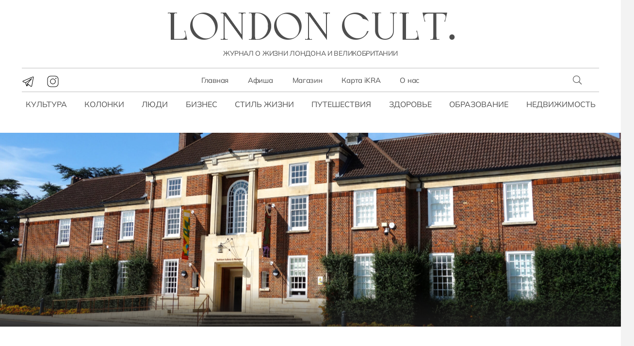

--- FILE ---
content_type: text/html; charset=UTF-8
request_url: https://londoncult.co.uk/bedlam-so-skulpturami-bujnogo-pomeshatelstva-i-melanholii-2/
body_size: 45334
content:
<!DOCTYPE HTML><html lang="ru-RU" prefix="og: https://ogp.me/ns#"><head><script data-no-optimize="1">var litespeed_docref=sessionStorage.getItem("litespeed_docref");litespeed_docref&&(Object.defineProperty(document,"referrer",{get:function(){return litespeed_docref}}),sessionStorage.removeItem("litespeed_docref"));</script> <meta charset="UTF-8"> <script data-pressidium-cc-no-block type="litespeed/javascript">function onPressidiumCookieConsentUpdated(event){window.dataLayer=window.dataLayer||[];window.dataLayer.push({event:event.type,consent:event.detail,})}
window.addEventListener('pressidium-cookie-consent-accepted',onPressidiumCookieConsentUpdated);window.addEventListener('pressidium-cookie-consent-changed',onPressidiumCookieConsentUpdated)</script> <style id="pressidium-cc-styles">.pressidium-cc-theme {
                --cc-bg: #fffcfa;
--cc-text: #000000;
--cc-btn-primary-bg: #979153;
--cc-btn-primary-text: #fffcfa;
--cc-btn-primary-hover-bg: #000000;
--cc-btn-primary-hover-text: #fffcfa;
--cc-btn-secondary-bg: #c2bd8f;
--cc-btn-secondary-text: #ffffff;
--cc-btn-secondary-hover-bg: #979153;
--cc-btn-secondary-hover-text: #ffffff;
--cc-toggle-bg-off: #d31c00;
--cc-toggle-bg-on: #2e9c42;
--cc-toggle-bg-readonly: #cbf2cc;
--cc-toggle-knob-bg: #ffffff;
--cc-toggle-knob-icon-color: #ffffff;
--cc-cookie-category-block-bg: #f4f4f4;
--cc-cookie-category-block-bg-hover: #d4d4d4;
--cc-section-border: #b0b0b0;
--cc-block-text: #000000;
--cc-cookie-table-border: #000000;
--cc-overlay-bg: #ffffff;
--cc-webkit-scrollbar-bg: #f4f4f4;
--cc-webkit-scrollbar-bg-hover: #979153;
--cc-btn-floating-bg: #979153;
--cc-btn-floating-icon: #fffcfa;
--cc-btn-floating-hover-bg: #391d22;
--cc-btn-floating-hover-icon: #fffcfa;
            }</style><title>Бедлам со скульптурами «Буйного помешательства» и «Меланхолии» | London Cult.</title><meta name="description" content="Толковый словарь Ушакова приводит следующие значения слова «бедлам» — хаос, шум, неразбериха, кавардак. И добавляет: по названию дома для умалишенных в Лондоне. Что это за сумасшедший дом такой был, который не только вошел в историю английского языка, но и прочно занял свое место в словарях русского, немецкого и даже французского языка (это при всей нелюбви последнего к иностранным заимствованиям)?"/><meta name="robots" content="follow, index, max-snippet:-1, max-video-preview:-1, max-image-preview:large"/><link rel="canonical" href="https://londoncult.co.uk/bedlam-so-skulpturami-bujnogo-pomeshatelstva-i-melanholii-2/" /><meta property="og:locale" content="ru_RU" /><meta property="og:type" content="article" /><meta property="og:title" content="Бедлам со скульптурами «Буйного помешательства» и «Меланхолии» | London Cult." /><meta property="og:description" content="Толковый словарь Ушакова приводит следующие значения слова «бедлам» — хаос, шум, неразбериха, кавардак. И добавляет: по названию дома для умалишенных в Лондоне. Что это за сумасшедший дом такой был, который не только вошел в историю английского языка, но и прочно занял свое место в словарях русского, немецкого и даже французского языка (это при всей нелюбви последнего к иностранным заимствованиям)?" /><meta property="og:url" content="https://londoncult.co.uk/bedlam-so-skulpturami-bujnogo-pomeshatelstva-i-melanholii-2/" /><meta property="og:site_name" content="London Cult." /><meta property="article:author" content="https://www.facebook.com/groups/londoncult" /><meta property="article:section" content="Культура" /><meta property="og:updated_time" content="2024-07-13T15:14:06+01:00" /><meta property="fb:admins" content="1117214996" /><meta property="og:image" content="https://londoncult.co.uk/wp-content/uploads/2023/11/shutterstock_1363044692_721350017000-902x601.jpeg" /><meta property="og:image:secure_url" content="https://londoncult.co.uk/wp-content/uploads/2023/11/shutterstock_1363044692_721350017000-902x601.jpeg" /><meta property="og:image:width" content="902" /><meta property="og:image:height" content="601" /><meta property="og:image:alt" content="Бедлам со скульптурами «Буйного помешательства» и «Меланхолии»" /><meta property="og:image:type" content="image/jpeg" /><meta property="article:published_time" content="2023-11-11T02:12:08+00:00" /><meta property="article:modified_time" content="2024-07-13T15:14:06+01:00" /><meta name="twitter:card" content="summary_large_image" /><meta name="twitter:title" content="Бедлам со скульптурами «Буйного помешательства» и «Меланхолии» | London Cult." /><meta name="twitter:description" content="Толковый словарь Ушакова приводит следующие значения слова «бедлам» — хаос, шум, неразбериха, кавардак. И добавляет: по названию дома для умалишенных в Лондоне. Что это за сумасшедший дом такой был, который не только вошел в историю английского языка, но и прочно занял свое место в словарях русского, немецкого и даже французского языка (это при всей нелюбви последнего к иностранным заимствованиям)?" /><meta name="twitter:image" content="https://londoncult.co.uk/wp-content/uploads/2023/11/shutterstock_1363044692_721350017000-902x601.jpeg" /><meta name="twitter:label1" content="Автор" /><meta name="twitter:data1" content="Анастасия Сахарова" /><meta name="twitter:label2" content="Время чтения" /><meta name="twitter:data2" content="4 минуты" /> <script type="application/ld+json" class="rank-math-schema-pro">{"@context":"https://schema.org","@graph":[{"@type":["NewsMediaOrganization","Organization"],"@id":"https://londoncult.co.uk/#organization","name":"London Cult.","url":"https://londoncult.co.uk","logo":{"@type":"ImageObject","@id":"https://londoncult.co.uk/#logo","url":"https://londoncult.co.uk/wp-content/uploads/2022/11/icon.png","contentUrl":"https://londoncult.co.uk/wp-content/uploads/2022/11/icon.png","caption":"London Cult.","inLanguage":"ru-RU","width":"512","height":"512"}},{"@type":"WebSite","@id":"https://londoncult.co.uk/#website","url":"https://londoncult.co.uk","name":"London Cult.","alternateName":"LC.","publisher":{"@id":"https://londoncult.co.uk/#organization"},"inLanguage":"ru-RU"},{"@type":"ImageObject","@id":"https://londoncult.co.uk/wp-content/uploads/2023/11/shutterstock_1363044692_721350017000-scaled.jpeg","url":"https://londoncult.co.uk/wp-content/uploads/2023/11/shutterstock_1363044692_721350017000-scaled.jpeg","width":"2560","height":"1707","inLanguage":"ru-RU"},{"@type":"BreadcrumbList","@id":"https://londoncult.co.uk/bedlam-so-skulpturami-bujnogo-pomeshatelstva-i-melanholii-2/#breadcrumb","itemListElement":[{"@type":"ListItem","position":"1","item":{"@id":"https://londoncult.co.uk","name":"LC"}},{"@type":"ListItem","position":"2","item":{"@id":"https://londoncult.co.uk/kultura/","name":"\u041a\u0443\u043b\u044c\u0442\u0443\u0440\u0430"}},{"@type":"ListItem","position":"3","item":{"@id":"https://londoncult.co.uk/bedlam-so-skulpturami-bujnogo-pomeshatelstva-i-melanholii-2/","name":"\u0411\u0435\u0434\u043b\u0430\u043c \u0441\u043e \u0441\u043a\u0443\u043b\u044c\u043f\u0442\u0443\u0440\u0430\u043c\u0438 \u00ab\u0411\u0443\u0439\u043d\u043e\u0433\u043e \u043f\u043e\u043c\u0435\u0448\u0430\u0442\u0435\u043b\u044c\u0441\u0442\u0432\u0430\u00bb \u0438 \u00ab\u041c\u0435\u043b\u0430\u043d\u0445\u043e\u043b\u0438\u0438\u00bb"}}]},{"@type":"WebPage","@id":"https://londoncult.co.uk/bedlam-so-skulpturami-bujnogo-pomeshatelstva-i-melanholii-2/#webpage","url":"https://londoncult.co.uk/bedlam-so-skulpturami-bujnogo-pomeshatelstva-i-melanholii-2/","name":"\u0411\u0435\u0434\u043b\u0430\u043c \u0441\u043e \u0441\u043a\u0443\u043b\u044c\u043f\u0442\u0443\u0440\u0430\u043c\u0438 \u00ab\u0411\u0443\u0439\u043d\u043e\u0433\u043e \u043f\u043e\u043c\u0435\u0448\u0430\u0442\u0435\u043b\u044c\u0441\u0442\u0432\u0430\u00bb \u0438 \u00ab\u041c\u0435\u043b\u0430\u043d\u0445\u043e\u043b\u0438\u0438\u00bb | London Cult.","datePublished":"2023-11-11T02:12:08+00:00","dateModified":"2024-07-13T15:14:06+01:00","isPartOf":{"@id":"https://londoncult.co.uk/#website"},"primaryImageOfPage":{"@id":"https://londoncult.co.uk/wp-content/uploads/2023/11/shutterstock_1363044692_721350017000-scaled.jpeg"},"inLanguage":"ru-RU","breadcrumb":{"@id":"https://londoncult.co.uk/bedlam-so-skulpturami-bujnogo-pomeshatelstva-i-melanholii-2/#breadcrumb"}},{"@type":"Person","@id":"https://londoncult.co.uk/author/anastassia-sakharova/","name":"\u0410\u043d\u0430\u0441\u0442\u0430\u0441\u0438\u044f \u0421\u0430\u0445\u0430\u0440\u043e\u0432\u0430","description":"\u043f\u0440\u0435\u043f\u043e\u0434\u0430\u0432\u0430\u0442\u0435\u043b\u044c \u0430\u043d\u0433\u043b\u0438\u0439\u0441\u043a\u043e\u0433\u043e \u0438 \u0430\u0432\u0442\u043e\u0440 \u0431\u043b\u043e\u0433\u0430 \u043e\u0431 \u0438\u0441\u0442\u043e\u0440\u0438\u0438 \u041b\u043e\u043d\u0434\u043e\u043d\u0430 curiouslondonguide.com","url":"https://londoncult.co.uk/author/anastassia-sakharova/","image":{"@type":"ImageObject","@id":"https://londoncult.co.uk/wp-content/uploads/2022/11/anastasia-21-150x150.jpeg","url":"https://londoncult.co.uk/wp-content/uploads/2022/11/anastasia-21-150x150.jpeg","caption":"\u0410\u043d\u0430\u0441\u0442\u0430\u0441\u0438\u044f \u0421\u0430\u0445\u0430\u0440\u043e\u0432\u0430","inLanguage":"ru-RU"},"worksFor":{"@id":"https://londoncult.co.uk/#organization"}},{"@type":"NewsArticle","headline":"\u0411\u0435\u0434\u043b\u0430\u043c \u0441\u043e \u0441\u043a\u0443\u043b\u044c\u043f\u0442\u0443\u0440\u0430\u043c\u0438 \u00ab\u0411\u0443\u0439\u043d\u043e\u0433\u043e \u043f\u043e\u043c\u0435\u0448\u0430\u0442\u0435\u043b\u044c\u0441\u0442\u0432\u0430\u00bb \u0438 \u00ab\u041c\u0435\u043b\u0430\u043d\u0445\u043e\u043b\u0438\u0438\u00bb | London Cult.","datePublished":"2023-11-11T02:12:08+00:00","dateModified":"2024-07-13T15:14:06+01:00","articleSection":"\u041a\u0443\u043b\u044c\u0442\u0443\u0440\u0430","author":{"@id":"https://londoncult.co.uk/author/anastassia-sakharova/","name":"\u0410\u043d\u0430\u0441\u0442\u0430\u0441\u0438\u044f \u0421\u0430\u0445\u0430\u0440\u043e\u0432\u0430"},"publisher":{"@id":"https://londoncult.co.uk/#organization"},"description":"\u0422\u043e\u043b\u043a\u043e\u0432\u044b\u0439 \u0441\u043b\u043e\u0432\u0430\u0440\u044c \u0423\u0448\u0430\u043a\u043e\u0432\u0430 \u043f\u0440\u0438\u0432\u043e\u0434\u0438\u0442 \u0441\u043b\u0435\u0434\u0443\u044e\u0449\u0438\u0435 \u0437\u043d\u0430\u0447\u0435\u043d\u0438\u044f \u0441\u043b\u043e\u0432\u0430 \u00ab\u0431\u0435\u0434\u043b\u0430\u043c\u00bb \u2014 \u0445\u0430\u043e\u0441, \u0448\u0443\u043c, \u043d\u0435\u0440\u0430\u0437\u0431\u0435\u0440\u0438\u0445\u0430, \u043a\u0430\u0432\u0430\u0440\u0434\u0430\u043a. \u0418 \u0434\u043e\u0431\u0430\u0432\u043b\u044f\u0435\u0442: \u043f\u043e \u043d\u0430\u0437\u0432\u0430\u043d\u0438\u044e \u0434\u043e\u043c\u0430 \u0434\u043b\u044f \u0443\u043c\u0430\u043b\u0438\u0448\u0435\u043d\u043d\u044b\u0445 \u0432 \u041b\u043e\u043d\u0434\u043e\u043d\u0435. \u0427\u0442\u043e \u044d\u0442\u043e \u0437\u0430 \u0441\u0443\u043c\u0430\u0441\u0448\u0435\u0434\u0448\u0438\u0439 \u0434\u043e\u043c \u0442\u0430\u043a\u043e\u0439 \u0431\u044b\u043b, \u043a\u043e\u0442\u043e\u0440\u044b\u0439 \u043d\u0435 \u0442\u043e\u043b\u044c\u043a\u043e \u0432\u043e\u0448\u0435\u043b \u0432 \u0438\u0441\u0442\u043e\u0440\u0438\u044e \u0430\u043d\u0433\u043b\u0438\u0439\u0441\u043a\u043e\u0433\u043e \u044f\u0437\u044b\u043a\u0430, \u043d\u043e \u0438 \u043f\u0440\u043e\u0447\u043d\u043e \u0437\u0430\u043d\u044f\u043b \u0441\u0432\u043e\u0435 \u043c\u0435\u0441\u0442\u043e \u0432 \u0441\u043b\u043e\u0432\u0430\u0440\u044f\u0445 \u0440\u0443\u0441\u0441\u043a\u043e\u0433\u043e, \u043d\u0435\u043c\u0435\u0446\u043a\u043e\u0433\u043e \u0438 \u0434\u0430\u0436\u0435 \u0444\u0440\u0430\u043d\u0446\u0443\u0437\u0441\u043a\u043e\u0433\u043e \u044f\u0437\u044b\u043a\u0430 (\u044d\u0442\u043e \u043f\u0440\u0438 \u0432\u0441\u0435\u0439 \u043d\u0435\u043b\u044e\u0431\u0432\u0438 \u043f\u043e\u0441\u043b\u0435\u0434\u043d\u0435\u0433\u043e \u043a \u0438\u043d\u043e\u0441\u0442\u0440\u0430\u043d\u043d\u044b\u043c \u0437\u0430\u0438\u043c\u0441\u0442\u0432\u043e\u0432\u0430\u043d\u0438\u044f\u043c)?","copyrightYear":"2024","copyrightHolder":{"@id":"https://londoncult.co.uk/#organization"},"name":"\u0411\u0435\u0434\u043b\u0430\u043c \u0441\u043e \u0441\u043a\u0443\u043b\u044c\u043f\u0442\u0443\u0440\u0430\u043c\u0438 \u00ab\u0411\u0443\u0439\u043d\u043e\u0433\u043e \u043f\u043e\u043c\u0435\u0448\u0430\u0442\u0435\u043b\u044c\u0441\u0442\u0432\u0430\u00bb \u0438 \u00ab\u041c\u0435\u043b\u0430\u043d\u0445\u043e\u043b\u0438\u0438\u00bb | London Cult.","@id":"https://londoncult.co.uk/bedlam-so-skulpturami-bujnogo-pomeshatelstva-i-melanholii-2/#richSnippet","isPartOf":{"@id":"https://londoncult.co.uk/bedlam-so-skulpturami-bujnogo-pomeshatelstva-i-melanholii-2/#webpage"},"image":{"@id":"https://londoncult.co.uk/wp-content/uploads/2023/11/shutterstock_1363044692_721350017000-scaled.jpeg"},"inLanguage":"ru-RU","mainEntityOfPage":{"@id":"https://londoncult.co.uk/bedlam-so-skulpturami-bujnogo-pomeshatelstva-i-melanholii-2/#webpage"}}]}</script> <link rel='dns-prefetch' href='//maps.googleapis.com' /><link rel='dns-prefetch' href='//ajax.googleapis.com' /><link rel='dns-prefetch' href='//cdnjs.cloudflare.com' /><link rel='preconnect' href='https://ajax.googleapis.com' /><link rel='preconnect' href='https://cdnjs.cloudflare.com' /><link rel="alternate" type="application/rss+xml" title="London Cult. &raquo; Лента" href="https://londoncult.co.uk/feed/" /><link rel="alternate" type="application/rss+xml" title="London Cult. &raquo; Лента комментариев" href="https://londoncult.co.uk/comments/feed/" /> <script id="wpp-js" type="litespeed/javascript" data-src="https://londoncult.co.uk/wp-content/plugins/wordpress-popular-posts/assets/js/wpp.min.js?ver=7.3.6" data-sampling="0" data-sampling-rate="100" data-api-url="https://londoncult.co.uk/wp-json/wordpress-popular-posts" data-post-id="15559" data-token="300c8ba2bd" data-lang="0" data-debug="0"></script> <link rel="alternate" title="oEmbed (JSON)" type="application/json+oembed" href="https://londoncult.co.uk/wp-json/oembed/1.0/embed?url=https%3A%2F%2Flondoncult.co.uk%2Fbedlam-so-skulpturami-bujnogo-pomeshatelstva-i-melanholii-2%2F" /><link rel="alternate" title="oEmbed (XML)" type="text/xml+oembed" href="https://londoncult.co.uk/wp-json/oembed/1.0/embed?url=https%3A%2F%2Flondoncult.co.uk%2Fbedlam-so-skulpturami-bujnogo-pomeshatelstva-i-melanholii-2%2F&#038;format=xml" /><meta name="viewport" content="width=device-width, initial-scale=1"><meta name="theme-color" content="#ffffff"><meta property="og:locale:alternate" content="en_GB"><link rel="preload" href="https://londoncult.co.uk/wp-content/uploads/fonts/calypso.woff2" as="font" type="font/woff2" crossorigin><link rel="preload" href="https://londoncult.co.uk/wp-content/uploads/fonts/mulish.woff2" as="font" type="font/woff2" crossorigin><link rel="preload" href="https://londoncult.co.uk/wp-content/uploads/fonts/mulish-italic.woff2" as="font" type="font/woff2" crossorigin><link rel="preload" href="https://londoncult.co.uk/wp-content/uploads/fonts/mulish-bold.woff2" as="font" type="font/woff2" crossorigin><link rel="preload" href="https://londoncult.co.uk/wp-content/uploads/fonts/mulish-bold-italic.woff2" as="font" type="font/woff2" crossorigin><link rel="preload" href="https://londoncult.co.uk/wp-content/uploads/fonts/cormorant-sc.woff2" as="font" type="font/woff2" crossorigin><style id='wp-img-auto-sizes-contain-inline-css'>img:is([sizes=auto i],[sizes^="auto," i]){contain-intrinsic-size:3000px 1500px}
/*# sourceURL=wp-img-auto-sizes-contain-inline-css */</style><style id="litespeed-ccss">.pressidium-cc-theme{--cc-bg:#fffcfa;--cc-text:#000000;--cc-btn-primary-bg:#979153;--cc-btn-primary-text:#fffcfa;--cc-btn-primary-hover-bg:#000000;--cc-btn-primary-hover-text:#fffcfa;--cc-btn-secondary-bg:#c2bd8f;--cc-btn-secondary-text:#ffffff;--cc-btn-secondary-hover-bg:#979153;--cc-btn-secondary-hover-text:#ffffff;--cc-toggle-bg-off:#d31c00;--cc-toggle-bg-on:#2e9c42;--cc-toggle-bg-readonly:#cbf2cc;--cc-toggle-knob-bg:#ffffff;--cc-toggle-knob-icon-color:#ffffff;--cc-cookie-category-block-bg:#f4f4f4;--cc-cookie-category-block-bg-hover:#d4d4d4;--cc-section-border:#b0b0b0;--cc-block-text:#000000;--cc-cookie-table-border:#000000;--cc-overlay-bg:#ffffff;--cc-webkit-scrollbar-bg:#f4f4f4;--cc-webkit-scrollbar-bg-hover:#979153;--cc-btn-floating-bg:#979153;--cc-btn-floating-icon:#fffcfa;--cc-btn-floating-hover-bg:#391d22;--cc-btn-floating-hover-icon:#fffcfa}ul{box-sizing:border-box}:root{--wp-block-synced-color:#7a00df;--wp-block-synced-color--rgb:122,0,223;--wp-bound-block-color:var(--wp-block-synced-color);--wp-editor-canvas-background:#ddd;--wp-admin-theme-color:#007cba;--wp-admin-theme-color--rgb:0,124,186;--wp-admin-theme-color-darker-10:#006ba1;--wp-admin-theme-color-darker-10--rgb:0,107,160.5;--wp-admin-theme-color-darker-20:#005a87;--wp-admin-theme-color-darker-20--rgb:0,90,135;--wp-admin-border-width-focus:2px}:root{--wp--preset--font-size--normal:16px;--wp--preset--font-size--huge:42px}:root{--wp--preset--aspect-ratio--square:1;--wp--preset--aspect-ratio--4-3:4/3;--wp--preset--aspect-ratio--3-4:3/4;--wp--preset--aspect-ratio--3-2:3/2;--wp--preset--aspect-ratio--2-3:2/3;--wp--preset--aspect-ratio--16-9:16/9;--wp--preset--aspect-ratio--9-16:9/16;--wp--preset--color--black:#000000;--wp--preset--color--cyan-bluish-gray:#abb8c3;--wp--preset--color--white:#ffffff;--wp--preset--color--pale-pink:#f78da7;--wp--preset--color--vivid-red:#cf2e2e;--wp--preset--color--luminous-vivid-orange:#ff6900;--wp--preset--color--luminous-vivid-amber:#fcb900;--wp--preset--color--light-green-cyan:#7bdcb5;--wp--preset--color--vivid-green-cyan:#00d084;--wp--preset--color--pale-cyan-blue:#8ed1fc;--wp--preset--color--vivid-cyan-blue:#0693e3;--wp--preset--color--vivid-purple:#9b51e0;--wp--preset--gradient--vivid-cyan-blue-to-vivid-purple:linear-gradient(135deg,rgb(6,147,227) 0%,rgb(155,81,224) 100%);--wp--preset--gradient--light-green-cyan-to-vivid-green-cyan:linear-gradient(135deg,rgb(122,220,180) 0%,rgb(0,208,130) 100%);--wp--preset--gradient--luminous-vivid-amber-to-luminous-vivid-orange:linear-gradient(135deg,rgb(252,185,0) 0%,rgb(255,105,0) 100%);--wp--preset--gradient--luminous-vivid-orange-to-vivid-red:linear-gradient(135deg,rgb(255,105,0) 0%,rgb(207,46,46) 100%);--wp--preset--gradient--very-light-gray-to-cyan-bluish-gray:linear-gradient(135deg,rgb(238,238,238) 0%,rgb(169,184,195) 100%);--wp--preset--gradient--cool-to-warm-spectrum:linear-gradient(135deg,rgb(74,234,220) 0%,rgb(151,120,209) 20%,rgb(207,42,186) 40%,rgb(238,44,130) 60%,rgb(251,105,98) 80%,rgb(254,248,76) 100%);--wp--preset--gradient--blush-light-purple:linear-gradient(135deg,rgb(255,206,236) 0%,rgb(152,150,240) 100%);--wp--preset--gradient--blush-bordeaux:linear-gradient(135deg,rgb(254,205,165) 0%,rgb(254,45,45) 50%,rgb(107,0,62) 100%);--wp--preset--gradient--luminous-dusk:linear-gradient(135deg,rgb(255,203,112) 0%,rgb(199,81,192) 50%,rgb(65,88,208) 100%);--wp--preset--gradient--pale-ocean:linear-gradient(135deg,rgb(255,245,203) 0%,rgb(182,227,212) 50%,rgb(51,167,181) 100%);--wp--preset--gradient--electric-grass:linear-gradient(135deg,rgb(202,248,128) 0%,rgb(113,206,126) 100%);--wp--preset--gradient--midnight:linear-gradient(135deg,rgb(2,3,129) 0%,rgb(40,116,252) 100%);--wp--preset--font-size--small:13px;--wp--preset--font-size--medium:20px;--wp--preset--font-size--large:36px;--wp--preset--font-size--x-large:42px;--wp--preset--spacing--20:0.44rem;--wp--preset--spacing--30:0.67rem;--wp--preset--spacing--40:1rem;--wp--preset--spacing--50:1.5rem;--wp--preset--spacing--60:2.25rem;--wp--preset--spacing--70:3.38rem;--wp--preset--spacing--80:5.06rem;--wp--preset--shadow--natural:6px 6px 9px rgba(0, 0, 0, 0.2);--wp--preset--shadow--deep:12px 12px 50px rgba(0, 0, 0, 0.4);--wp--preset--shadow--sharp:6px 6px 0px rgba(0, 0, 0, 0.2);--wp--preset--shadow--outlined:6px 6px 0px -3px rgb(255, 255, 255), 6px 6px rgb(0, 0, 0);--wp--preset--shadow--crisp:6px 6px 0px rgb(0, 0, 0)}:root{--cc-font-family:-apple-system,BlinkMacSystemFont,"Segoe UI",Roboto,Helvetica,Arial,sans-serif,"Apple Color Emoji","Segoe UI Emoji","Segoe UI Symbol";--cc-font-size:16px;--cc-bg:#fff;--cc-z-index:2147483647;--cc-text:#2d4156;--cc-border-radius:.45rem;--cc-btn-primary-bg:#2d4156;--cc-btn-primary-text:var(--cc-bg);--cc-btn-primary-hover-bg:#1d2e38;--cc-btn-primary-hover-text:var(--cc-btn-primary-text);--cc-btn-secondary-bg:#eaeff2;--cc-btn-secondary-text:var(--cc-text);--cc-btn-secondary-hover-bg:#d8e0e6;--cc-btn-secondary-hover-text:var(--cc-btn-secondary-text);--cc-btn-border-radius:0.375rem;--cc-toggle-bg-off:#919ea6;--cc-toggle-bg-on:var(--cc-btn-primary-bg);--cc-toggle-bg-readonly:#d5dee2;--cc-toggle-knob-bg:#fff;--cc-toggle-knob-icon-color:#ecf2fa;--cc-block-text:var(--cc-text);--cc-cookie-category-block-bg:#f0f4f7;--cc-cookie-category-block-bg-hover:#e9eff4;--cc-section-border:#f1f3f5;--cc-cookie-table-border:#e9edf2;--cc-overlay-bg:#040608;--cc-overlay-opacity:.85;--cc-consent-modal-box-shadow:0 0.625rem 1.875rem rgba(2,2,3,.28);--cc-webkit-scrollbar-bg:#cfd5db;--cc-webkit-scrollbar-bg-hover:#9199a0;--cc-btn-floating-bg:#2d4156;--cc-btn-floating-icon:var(--cc-bg);--cc-btn-floating-hover-bg:#1d2e38;--cc-btn-floating-hover-icon:var(--cc-btn-floating-icon)}html{scroll-behavior:smooth}h1::first-letter,h2::first-letter{font-family:"Calypso"!important}.w-image-meta{font-size:13px;line-height:1.2em;font-style:italic;padding-bottom:1em}.g-loadmore{margin-top:4rem!important}:host{bottom:-1rem}:root{--wp-admin-theme-color:#3858e9;--wp-admin-theme-color--rgb:56,88,233;--wp-admin-theme-color-darker-10:#2145e6;--wp-admin-theme-color-darker-10--rgb:33.0384615385,68.7307692308,230.4615384615;--wp-admin-theme-color-darker-20:#183ad6;--wp-admin-theme-color-darker-20--rgb:23.6923076923,58.1538461538,214.3076923077;--wp-admin-border-width-focus:2px}:root{--wp-block-synced-color:#7a00df;--wp-block-synced-color--rgb:122,0,223;--wp-bound-block-color:var(--wp-block-synced-color);--wp-editor-canvas-background:#ddd;--wp-admin-theme-color:#007cba;--wp-admin-theme-color--rgb:0,124,186;--wp-admin-theme-color-darker-10:#006ba1;--wp-admin-theme-color-darker-10--rgb:0,107,160.5;--wp-admin-theme-color-darker-20:#005a87;--wp-admin-theme-color-darker-20--rgb:0,90,135;--wp-admin-border-width-focus:2px}*{box-sizing:border-box}html{-webkit-text-size-adjust:100%}body{margin:0;overflow-x:hidden}a{text-decoration:none;background:none}img{height:auto;max-width:100%}button,input{vertical-align:top;text-transform:none;color:inherit;font:inherit;border:none;margin:0}input:not([type=submit]){outline:none!important}input[type=text]{-webkit-appearance:none}button,[type=button]{overflow:visible;-webkit-appearance:button}::-moz-focus-inner{border:0}::-webkit-file-upload-button{font:inherit;border:0;outline:0;padding-left:0;background:none}ul{list-style:none;margin:0;padding:0}:-webkit-full-screen-ancestor:not(iframe){animation:none!important}::-moz-placeholder{opacity:.5;color:inherit}::-webkit-input-placeholder{color:inherit;opacity:.5}html,.l-header .widget{font-family:var(--font-family,inherit);font-weight:var(--font-weight,400);font-size:var(--font-size,16px);font-style:var(--font-style,normal);text-transform:var(--text-transform,none);line-height:var(--line-height,28px);letter-spacing:var(--letter-spacing,0)}h1,h2{margin:0;padding-top:1.5rem;color:var(--color-content-heading)}h1:first-child,h2:first-child{padding-top:0}p,ul{margin:0 0 1.5rem}p:empty{display:none}ul{list-style-type:disc;margin-left:2.5rem}li{margin:0 0 .5rem}li>ul{margin-bottom:.5rem;margin-top:.5rem}p:last-child,ul:last-child,li:last-child{margin-bottom:0}input:not([type=submit]){font-family:var(--inputs-font-family,inherit);font-size:var(--inputs-font-size,inherit);font-weight:var(--inputs-font-weight,inherit);letter-spacing:var(--inputs-letter-spacing,inherit);text-transform:var(--inputs-text-transform,inherit);border-radius:var(--inputs-border-radius,0);background:var(--inputs-background,transparent);border-color:var(--inputs-border-color,currentColor);color:var(--inputs-text-color,inherit);box-shadow:var(--inputs-box-shadow,none);border-width:var(--inputs-border-width,1px);border-style:solid;width:100%}input[type=text]{min-height:var(--inputs-height,2em);line-height:var(--inputs-height,2em);padding:0 var(--inputs-padding,.6em)}a:not(:focus-visible),button:not(:focus-visible){outline:none}.hidden{display:none!important}.i-cf:after{content:"";display:block;clear:both}.align_center{text-align:center}a{color:var(--color-content-link)}.l-canvas{margin:0 auto;width:100%;flex-grow:1;background:var(--color-content-bg-grad);color:var(--color-content-text)}@media screen and (min-width:1025px){body:not(.us_iframe){display:flex;flex-direction:column;min-height:100vh}}.l-section,.l-subheader{--margin-inline-stretch:min( var(--site-content-width) / 2 + var(--header-width,0px) / 2 + var(--site-outline-width,0px) - 50vw,var(--padding-inline) * -1 );padding-left:var(--padding-inline,2.5rem);padding-right:var(--padding-inline,2.5rem)}.l-section{position:relative;margin:0 auto}.l-section-h{position:relative;margin:0 auto;width:100%;max-width:var(--site-content-width,1200px)}.l-section.width_full{--padding-inline:0px!important}.l-section.width_full>.l-section-h{max-width:none!important}.header_hor .l-header.pos_fixed~.l-main>.l-section:first-of-type>.l-section-h{padding-top:var(--header-height)}.fal,.fas,.fab{display:inline-block;line-height:1;font-family:"fontawesome";font-weight:400;font-style:normal;font-variant:normal;text-rendering:auto;-moz-osx-font-smoothing:grayscale;-webkit-font-smoothing:antialiased}.g-preloader{display:inline-block;vertical-align:top;position:relative;font-size:2.5rem;width:1em;height:1em;color:var(--color-content-primary)}.g-preloader.type_1:before,.g-preloader.type_1:after{content:"";display:block;position:absolute;top:0;left:0;right:0;bottom:0;border-radius:50%;border:2px solid}.g-preloader.type_1:before{opacity:.2}.g-preloader.type_1:after{border-color:#fff0;border-top-color:inherit;animation:rotation 0.8s infinite cubic-bezier(.6,.3,.3,.6)}@keyframes rotation{0%{transform:rotate(0deg)}100%{transform:rotate(360deg)}}.g-breadcrumbs{line-height:1.4}.g-breadcrumbs>*{display:inline-block;vertical-align:top}.g-breadcrumbs-separator{margin:0 .6em}.g-breadcrumbs.hide_current .g-breadcrumbs-item:last-child,.g-breadcrumbs.hide_current .g-breadcrumbs-separator:nth-last-child(2){display:none}.g-breadcrumbs.has_text_color a{color:inherit}.l-body .vc_row:after,.l-body .vc_row:before,.l-body .vc_column-inner:after,.l-body .vc_column-inner:before{display:none}.rounded_none .w-header-show{border-radius:0!important}@media screen and (max-width:600px){p{margin-bottom:1rem}h1,h2{padding-top:1rem}.w-header-show{margin:10px!important}}.g-cols.via_flex{display:flex;flex-wrap:wrap}.vc_column_container{display:flex;flex-direction:column;position:relative;border-color:var(--color-content-border)}.g-cols.via_flex>div>.vc_column-inner{display:flex;flex-direction:column;flex-grow:1;position:relative;border-color:inherit}.g-cols.via_flex.type_default{margin:0-1.5rem}.g-cols.via_flex.type_default>div>.vc_column-inner{padding-left:1.5rem;padding-right:1.5rem}.vc_column-inner>.wpb_wrapper{height:auto}.w-form-row{position:relative;width:100%;padding-left:calc(var(--fields-gap,1rem)/2);padding-right:calc(var(--fields-gap,1rem)/2)}.w-form-row-field{position:relative}@media screen and (max-width:600px){.w-form-row{width:100%!important}}.g-loadmore{text-align:center;position:relative;min-height:2.5rem;margin-top:calc(var(--gap,0px)*2)}.g-loadmore .g-preloader{position:absolute;top:50%;left:50%;transform:translate(-50%,-50%);opacity:0}.l-header a{color:inherit}.l-subheader-cell{display:flex;align-items:center;flex-grow:1;height:inherit}.l-subheader-cell.at_left{justify-content:flex-start}.header_hor .l-subheader-cell.at_left>*{margin-right:1.4rem}.l-subheader-cell.at_center{justify-content:center}.l-subheader-cell.at_center>*{margin-left:.7rem;margin-right:.7rem}.l-subheader-cell.at_right{justify-content:flex-end}.header_hor .l-subheader-cell.at_right>*{margin-left:1.4rem}.l-subheader-cell:empty{display:none}.header_hor .l-subheader-cell>:only-child{margin-left:0;margin-right:0}.l-header:not(.sticky) .hide-for-not-sticky{display:none!important}.l-header:before{content:"auto";left:-100%;position:absolute;top:-100%;visibility:hidden!important}.w-html{line-height:1.5}.l-header .w-text{line-height:1.5}.l-header .w-text.nowrap{white-space:nowrap}.l-header .w-image{flex-shrink:0}.l-main .w-image{max-width:100%}.w-image-h{display:block;height:100%;max-height:inherit;border-radius:inherit;border-color:inherit!important;color:inherit!important}.w-image:not([class*="style_phone"]) .w-image-h{background:inherit}.w-image img{object-fit:cover;vertical-align:top;height:inherit;max-height:inherit;border-radius:inherit}.w-image.has_height:not(.has_aspect_ratio) img,.w-image[class*="ush_image_"] img{width:auto}.w-image-h[href]{position:relative}.w-image-meta{line-height:1.6}.w-image.has_ratio{width:100%}.w-image.has_ratio .w-image-h{display:block!important;position:relative}.w-image.has_ratio img{position:absolute!important;top:0;left:0;right:0;height:100%;width:100%}.w-image.meta_simple .w-image-meta{padding-top:.6rem}.w-image.meta_modern .w-image-h{display:inline-block;vertical-align:top;position:relative}.w-image.meta_modern .w-image-meta{position:absolute;left:0;right:0;bottom:0;max-height:100%;padding:3rem 1rem .6rem;overflow:hidden;border-bottom-left-radius:inherit;border-bottom-right-radius:inherit;background:linear-gradient(transparent,rgb(30 30 30/.8)) repeat-x;color:#fff}.l-subheader-cell .w-nav{margin-left:0;margin-right:0}.w-nav-list{list-style:none;margin:0}.w-nav-list:not(.level_1){display:none;visibility:hidden}.w-nav.type_desktop.dropdown_shadow_wide .w-nav-list:not(.level_1){box-shadow:var(--box-shadow)}.w-nav.type_desktop .w-nav-list.level_2{text-align:left;position:absolute;left:0;z-index:120;min-width:12rem}.w-nav .menu-item{display:block;position:relative;margin:0}.w-nav-anchor{display:block;position:relative}.w-nav.type_desktop .w-nav-anchor.level_1{z-index:1}.w-nav.type_desktop .w-nav-anchor:not(.level_1){line-height:1.5em;padding:.6em 20px;white-space:nowrap}.w-nav-arrow{position:absolute;vertical-align:top;font-weight:400;line-height:inherit;text-transform:none;text-align:center;outline:0!important;opacity:0;visibility:hidden}.menu-item-has-children.level_1>a>.w-nav-arrow{visibility:visible}.w-nav-arrow:before{content:"";vertical-align:top;font-family:fontawesome;font-weight:400}.w-nav.type_desktop .w-nav-anchor.level_1 .w-nav-arrow:before{font-size:1.2em;margin-inline-start:.4em}.w-nav.type_desktop.show_main_arrows .menu-item-has-children.level_1>a>.w-nav-arrow{display:inline-block;position:static;opacity:1}.header_hor .w-nav.type_desktop>.w-nav-list{display:flex;align-items:center}.header_hor .w-nav.type_desktop>.w-nav-list>.menu-item{flex-shrink:0}.w-nav.type_desktop.dropdown_height .w-nav-list:not(.level_1){display:block;transform-origin:50%0;transform:scaleY(0) translateZ(0);opacity:0}.w-nav-control{display:none;align-items:center;line-height:50px;max-height:50px;padding:0 .8rem;color:inherit}.w-nav-icon{font-size:var(--icon-size,20px);position:relative;height:1em;width:1em}.w-nav-icon>div{position:absolute;top:calc(50% - var(--icon-thickness,3px)/2);height:var(--icon-thickness,3px);width:inherit;border-radius:var(--icon-thickness,3px);background:currentColor}.w-nav-icon>div:before,.w-nav-icon>div:after{content:"";display:block;position:absolute;height:inherit;width:inherit;background:inherit;border-radius:inherit}.w-nav-icon>div:before{top:-.3333em}.w-nav-icon>div:after{top:.3333em}.w-nav-close{display:none;position:absolute;top:0;right:0;text-align:center;font-size:2rem;line-height:2;width:2em;opacity:.5}.w-nav-close:before{content:"";font-family:fontawesome;font-weight:400;vertical-align:top}.rounded_none .w-nav-icon>div{border-radius:0}@media screen and (max-width:767px){.w-nav-close{font-size:2rem}}@media screen and (max-width:480px){.w-nav-anchor.level_2{white-space:normal}}.w-post-elm.post_title{padding:0}.l-subheader-cell .w-search{line-height:50px}.header_hor .l-subheader-cell>.w-search:not(.layout_simple){margin-left:0;margin-right:0}.w-search .w-form-row{height:inherit;padding:0}.w-search input{display:block}.w-search-open{display:block;text-align:center;width:2.2em}.w-search-open i{vertical-align:top;line-height:inherit}.w-search-close{position:absolute;top:50%;transform:translateY(-50%);inset-inline-end:0;text-align:center;line-height:2;width:2em;background:none;padding:0;color:inherit;opacity:.5;visibility:hidden}.w-search-close:before{content:"";font-family:fontawesome;font-weight:400;vertical-align:top}.w-search.layout_fullwidth .w-search-form{position:absolute;top:0;left:-1.5rem;right:-1.5rem;height:0;overflow:hidden;z-index:119;background:var(--color-content-bg);color:var(--color-content-text);visibility:hidden}.w-search.layout_fullwidth .w-form-row-field{position:absolute;top:50%;transform:translateY(-50%);left:0;right:0}.w-search.layout_fullwidth .w-form-row-field:after{display:none}.w-search.layout_fullwidth input{font-size:1.4rem;padding-top:0;padding-inline-start:1.5rem;padding-inline-end:3rem;padding-bottom:0;border-radius:0;border:none}.w-search.layout_fullwidth .w-search-form input{background:none!important;box-shadow:none!important;color:inherit!important}.w-search.layout_fullwidth .w-search-close{margin-inline-end:1rem}@media screen and (max-width:600px){.header_hor .w-search.elm_in_header{line-height:inherit}.w-search.layout_fullwidth input{font-size:1rem!important}}.w-separator{clear:both;overflow:hidden;line-height:0;height:1.5rem}.w-separator:not(.with_content){position:relative}.w-sharing-list:not(:empty){display:inline-flex;flex-wrap:wrap}.w-sharing-item{flex-shrink:0;display:flex;text-align:center;align-items:center;justify-content:center;position:relative;line-height:2;padding:0 .8em;min-width:3em;text-decoration:none!important;border-color:var(--color-content-border)}.w-sharing a.w-sharing-item{color:inherit}.w-sharing-item i{position:relative;min-width:1em;line-height:inherit}.w-sharing.type_simple .w-sharing-item{margin:.1em 0;border-width:0 1px 0 0;border-style:solid}.w-sharing.type_simple .w-sharing-item:last-child{border:none}.w-sharing.type_simple .w-sharing-item i{opacity:.5}.w-sharing-tooltip{position:absolute;z-index:999;overflow:hidden;margin-bottom:1rem}.w-sharing-tooltip .w-sharing-item{font-size:1rem;line-height:2.2;min-width:2.2em;padding:0;background:#222;color:#fff!important}.rounded_none .w-sharing-item{border-radius:0!important}.w-menu .menu{margin:0}.w-menu ul,.w-menu li{list-style:none;margin:0}.w-menu li:last-child{margin:0!important}.w-menu.layout_hor .menu{display:inline-flex;flex-wrap:wrap}.w-menu.layout_hor .menu>li:not(:last-of-type){margin-inline-end:var(--main-gap,0)}.w-menu.layout_hor.spread{width:100%;margin:0}.w-menu.layout_hor.spread .menu{justify-content:space-between;width:100%}.header_hor .l-header .w-menu{line-height:2}.w-text{padding:0}.w-text.has_text_color a{color:inherit!important}.w-vwrapper{display:flex;flex-direction:column}.w-vwrapper.align_center{align-items:center}.w-vwrapper>*:not(:last-child){margin-bottom:var(--vwrapper-gap,.7rem)}.widget{margin-bottom:2rem}.widget:last-child{margin-bottom:0!important}.w-cart{position:relative}.w-cart.hide_if_empty.empty{display:none}.w-cart-link{display:block;text-align:center;border-radius:inherit}.w-cart.height_full .w-cart-link{outline-offset:calc(-1*var(--focus-outline-width,2px ))}.w-cart-icon{display:inline-block;position:relative;line-height:2.2;width:2.2em}.w-cart-icon i{vertical-align:top;line-height:inherit}.w-cart-quantity{position:absolute;right:0;font-weight:700;font-size:11px;padding:0 4px;line-height:20px;min-width:20px;border-radius:2rem}.w-cart.empty .w-cart-quantity{transform:scale(0)}.w-cart-notification{display:none;position:absolute;z-index:121;font-size:.9rem;text-align:left;line-height:1.4rem;padding:1rem 1.5rem;width:20rem;background:rgb(0 0 0/.8);color:#ccc}.l-subheader-cell.at_right .w-cart-notification{right:0}.w-cart-notification .product-name{color:#fff}.w-cart-content{display:none;position:absolute;z-index:120;font-size:1rem;text-align:left;padding:2rem;width:20rem;box-shadow:var(--box-shadow);background:var(--color-content-bg-grad);color:var(--color-content-text)}.l-subheader-cell.at_right .w-cart.layout_dropdown .w-cart-content{right:0}.w-cart-content .widget_shopping_cart{padding:0;margin:0;background:none}.w-cart.dropdown_slide .w-cart-content,.w-cart.dropdown_slide .w-cart-notification{display:block;transform-origin:50%0;transform:scaleY(0) translateZ(0)}@media screen and (max-width:480px){.w-cart{position:static}.w-cart-content,.w-cart-notification{--padding-inline:1.5rem;width:100vw}}:root{--color-extra-accent:#979153;--color-header-middle-bg:#ffffff;--color-header-middle-bg-grad:#ffffff;--color-header-middle-text:#333333;--color-header-middle-text-hover:#000000;--color-header-transparent-bg:transparent;--color-header-transparent-bg-grad:transparent;--color-header-transparent-text:rgba(255,255,255,0.66);--color-header-transparent-text-hover:#ffffff;--color-chrome-toolbar:#ffffff;--color-header-top-bg:#f3f3f3;--color-header-top-bg-grad:#f3f3f3;--color-header-top-text:#333333;--color-header-top-text-hover:#000000;--color-header-top-transparent-bg:rgba(0,0,0,0.2);--color-header-top-transparent-bg-grad:rgba(0,0,0,0.2);--color-header-top-transparent-text:rgba(255,255,255,0.66);--color-header-top-transparent-text-hover:#fff;--color-content-bg:#ffffff;--color-content-bg-grad:#ffffff;--color-content-bg-alt:#f3f3f3;--color-content-bg-alt-grad:#f3f3f3;--color-content-border:#BDBDBD;--color-content-heading:#000000;--color-content-heading-grad:#000000;--color-content-text:#333333;--color-content-link:#000000;--color-content-link-hover:#979153;--color-content-primary:#000000;--color-content-primary-grad:#000000;--color-content-secondary:#333333;--color-content-secondary-grad:#333333;--color-content-faded:#999999;--color-content-overlay:rgba(0,0,0,0.75);--color-content-overlay-grad:rgba(0,0,0,0.75);--color-alt-content-bg:#333333;--color-alt-content-bg-grad:#333333;--color-alt-content-bg-alt:#000000;--color-alt-content-bg-alt-grad:#000000;--color-alt-content-border:#444444;--color-alt-content-heading:#ffffff;--color-alt-content-heading-grad:#ffffff;--color-alt-content-text:#999999;--color-alt-content-link:#ffffff;--color-alt-content-link-hover:#979153;--color-alt-content-primary:#ffffff;--color-alt-content-primary-grad:#ffffff;--color-alt-content-secondary:#f3f3f3;--color-alt-content-secondary-grad:#f3f3f3;--color-alt-content-faded:#666666;--color-alt-content-overlay:rgba(51,51,51,0.80);--color-alt-content-overlay-grad:rgba(51,51,51,0.80);--color-footer-bg:#ffffff;--color-footer-bg-grad:#ffffff;--color-footer-bg-alt:#f3f3f3;--color-footer-bg-alt-grad:#f3f3f3;--color-footer-border:#dddddd;--color-footer-heading:#999999;--color-footer-heading-grad:#999999;--color-footer-text:#999999;--color-footer-link:#000000;--color-footer-link-hover:#000000;--color-subfooter-bg:#ffffff;--color-subfooter-bg-grad:#ffffff;--color-subfooter-bg-alt:#f3f3f3;--color-subfooter-bg-alt-grad:#f3f3f3;--color-subfooter-border:#dddddd;--color-subfooter-heading:#999999;--color-subfooter-heading-grad:#999999;--color-subfooter-text:#999999;--color-subfooter-link:#000000;--color-subfooter-link-hover:#000000;--color-content-primary-faded:rgba(0,0,0,0.15);--box-shadow:0 5px 15px rgba(0,0,0,.15);--box-shadow-up:0 -5px 15px rgba(0,0,0,.15);--site-canvas-width:1300px;--site-content-width:1296px;--site-sidebar-width:25%;--text-block-margin-bottom:0rem;--focus-outline-width:2px}:root{--font-family:Mulish,sans-serif;--font-size:18px;--line-height:28px;--font-weight:400;--bold-font-weight:700;--text-transform:none;--font-style:normal;--letter-spacing:0em;--h1-font-family:Calypso;--h1-font-size:40px;--h1-line-height:1.35;--h1-font-weight:300;--h1-bold-font-weight:700;--h1-text-transform:uppercase;--h1-font-style:normal;--h1-letter-spacing:-0.02em;--h1-margin-bottom:0.6em;--h2-font-family:"Cormorant SC";--h2-font-size:34px;--h2-line-height:1.15;--h2-font-weight:400;--h2-bold-font-weight:var(--h1-bold-font-weight);--h2-text-transform:var(--h1-text-transform);--h2-font-style:var(--h1-font-style);--h2-letter-spacing:-0.02em;--h2-margin-bottom:0.6em;--h3-font-family:"Cormorant SC";--h3-font-size:30px;--h3-line-height:1.2;--h3-font-weight:400;--h3-bold-font-weight:var(--h1-bold-font-weight);--h3-text-transform:var(--h1-text-transform);--h3-font-style:var(--h1-font-style);--h3-letter-spacing:-0.02em;--h3-margin-bottom:0.6em;--h3-color:#1B1B1B;--h4-font-family:Mulish,sans-serif;--h4-font-size:20px;--h4-line-height:1.2;--h4-font-weight:700;--h4-bold-font-weight:var(--h1-bold-font-weight);--h4-text-transform:uppercase;--h4-font-style:var(--h1-font-style);--h4-letter-spacing:0em;--h4-margin-bottom:0.6em;--h5-font-family:"Cormorant SC";--h5-font-size:22px;--h5-line-height:27px;--h5-font-weight:400;--h5-bold-font-weight:var(--h1-bold-font-weight);--h5-text-transform:var(--h1-text-transform);--h5-font-style:var(--h1-font-style);--h5-letter-spacing:0;--h5-margin-bottom:0.6em;--h6-font-family:"Cormorant SC";--h6-font-size:max( 1rem,1vw );--h6-line-height:1.2;--h6-font-weight:400;--h6-bold-font-weight:var(--h1-bold-font-weight);--h6-text-transform:var(--h1-text-transform);--h6-font-style:var(--h1-font-style);--h6-letter-spacing:0;--h6-margin-bottom:0.6em}@media (min-width:1025px) and (max-width:1280px){:root{--h1-font-size:38px;--h4-font-size:24px}}@media (min-width:601px) and (max-width:1024px){:root{--h1-font-size:36px;--h2-font-size:32px;--h3-font-size:28px;--h4-font-size:22px;--h5-font-size:20px}}@media (max-width:600px){:root{--h1-font-size:32px;--h2-font-size:30px;--h3-font-size:26px;--h5-font-size:18px}}h1{font-family:var(--h1-font-family,inherit);font-weight:var(--h1-font-weight,inherit);font-size:var(--h1-font-size,inherit);font-style:var(--h1-font-style,inherit);line-height:var(--h1-line-height,1.4);letter-spacing:var(--h1-letter-spacing,inherit);text-transform:var(--h1-text-transform,inherit);margin-bottom:var(--h1-margin-bottom,1.5rem)}h2{font-family:var(--h2-font-family,inherit);font-weight:var(--h2-font-weight,inherit);font-size:var(--h2-font-size,inherit);font-style:var(--h2-font-style,inherit);line-height:var(--h2-line-height,1.4);letter-spacing:var(--h2-letter-spacing,inherit);text-transform:var(--h2-text-transform,inherit);margin-bottom:var(--h2-margin-bottom,1.5rem)}body{background:var(--color-content-bg-alt)}@media (min-width:1281px){.l-subheader{--padding-inline:2.5rem}.l-section{--padding-inline:2.5rem}body:not(.usb_preview) .hide_on_default{display:none!important}}@media (min-width:1025px) and (max-width:1280px){.l-subheader{--padding-inline:2.5rem}.l-section{--padding-inline:2.5rem}body:not(.usb_preview) .hide_on_laptops{display:none!important}}@media (min-width:601px) and (max-width:1024px){.l-subheader{--padding-inline:1rem}.l-section{--padding-inline:2.5rem}.vc_hidden-sm,body:not(.usb_preview) .hide_on_tablets{display:none!important}}@media (max-width:600px){.l-subheader{--padding-inline:1rem}.l-section{--padding-inline:1.5rem}.vc_hidden-xs,body:not(.usb_preview) .hide_on_mobiles{display:none!important}}@media (max-width:600px){.g-cols.type_default>div[class*="vc_col-xs-"]{margin-top:1rem;margin-bottom:1rem}.g-cols>div:not([class*="vc_col-xs-"]){width:100%;margin:0 0 1.5rem}.g-cols:not(.reversed)>div:last-child{margin-bottom:0}.vc_col-xs-12{width:100%}}@media (min-width:601px){.vc_col-sm-2{width:16.6666%}.vc_col-sm-12{width:100%}}@media (min-width:1025px){.vc_col-md-8{width:66.6666%}}@media (min-width:1281px){.vc_col-lg-8{width:66.6666%}}@media (min-width:601px) and (max-width:1024px){.g-cols.via_flex.type_default>div[class*="vc_col-md-"],.g-cols.via_flex.type_default>div[class*="vc_col-lg-"]{margin-top:1rem;margin-bottom:1rem}}@media (min-width:1025px) and (max-width:1280px){.g-cols.via_flex.type_default>div[class*="vc_col-lg-"]{margin-top:1rem;margin-bottom:1rem}}@media (max-width:599px){.l-canvas{overflow:hidden}.g-cols.stacking_default.via_flex>div:not([class*="vc_col-xs"]){width:100%;margin:0 0 1.5rem}.g-cols.stacking_default.via_flex:not(.reversed)>div:last-child{margin-bottom:0}}:focus-visible{outline-width:var(--focus-outline-width,2px);outline-style:solid;outline-offset:2px;outline-color:var(--color-content-primary)}.w-header-show{background:rgb(0 0 0/.3)}:root{--inputs-font-family:inherit;--inputs-font-size:1rem;--inputs-font-weight:400;--inputs-letter-spacing:0em;--inputs-text-transform:none;--inputs-height:2.8rem;--inputs-padding:0.8rem;--inputs-checkbox-size:1.5em;--inputs-border-width:0px;--inputs-border-radius:0;--inputs-background:var(--color-content-bg-alt);--inputs-border-color:var(--color-content-border);--inputs-text-color:var(--color-content-text);--inputs-box-shadow:0px 1px 0px 0px rgba(0,0,0,0.08) inset;--inputs-focus-background:var(--color-content-bg-alt);--inputs-focus-border-color:var(--color-content-border);--inputs-focus-text-color:var(--color-content-text);--inputs-focus-box-shadow:0px 0px 0px 2px var(--color-content-primary)}.fa-copy:before{content:""}.fa-envelope:before{content:""}.fa-search:before{content:""}.w-nav.type_desktop .w-nav-list.level_2{margin-top:15px}.single-post .w-image-h img{min-width:100%}.single-post .meta_simple{display:contents}.single-post .w-image.meta_modern .w-image-meta{padding-bottom:1.5rem;padding-left:1.5rem}.single-post .w-image.meta_simple .w-image-meta{padding-left:5%}.single-post .w-image.meta_modern .w-image-meta .w-image-title::before,.single-post .w-image.meta_simple .w-image-meta .w-image-title::before{content:"";font-family:"Fontawesome";font-weight:700;margin-right:5px}@media (min-width:1281px){.l-header{margin-bottom:100px}}.l-subheader.at_middle .l-subheader-h{border-top:1px solid #BDBDBD;border-bottom:1px solid #BDBDBD}.l-subheader.at_top .l-subheader-cell:empty{display:block}.w-sharing.post-sharing .w-sharing-item{margin:0;border:none;padding:0;min-width:2.5em}.header_hor .l-subheader-cell.at_left>*{margin-right:1.4rem;margin-top:5px}@media all and (min-width:601px) and (max-width:1024px){.l-header.pos_fixed{top:0}}@media all and (max-width:767px){.header_hor .l-subheader-cell.at_right>*{margin-left:.6rem}.header_hor .l-subheader-cell.at_left>*{margin-top:-1px}.l-subheader.at_middle{margin-bottom:0}.l-subheader.at_bottom .l-subheader-h{border-top:none}.l-subheader{padding-left:1.5rem!important;padding-right:1.5rem!important}.w-sharing.type_simple .w-sharing-item i{opacity:.5;font-size:24px}}.fa-facebook:before{content:""}.fa-whatsapp:before{content:""}.fa-telegram:before{content:""}.fa-shopping-bag:before{content:""}.fa-linkedin:before{content:""}html{scroll-behavior:smooth}h1::first-letter,h2::first-letter{font-family:"Calypso"!important}.w-image-meta{font-size:13px;line-height:1.2em;font-style:italic;padding-bottom:1em}.g-loadmore{margin-top:4rem!important}:host{bottom:-1rem}.w-image-title{display:none}.fas{font-family:"fontawesome";font-weight:900}.fal{font-family:"fontawesome";font-weight:300}.fab{font-family:"Font Awesome 5 Brands";font-weight:400}.l-subheader.at_top{background:var(--color-header-middle-bg);color:#4F4F4F}.l-subheader.at_middle{background:var(--color-header-middle-bg);color:#4F4F4F}.l-subheader.at_bottom{background:var(--color-header-middle-bg);color:#4F4F4F}@media (min-width:1281px){.l-header{position:relative;z-index:111}.l-subheader{margin:0 auto}.l-subheader-h{display:flex;align-items:center;position:relative;margin:0 auto;max-width:var(--site-content-width,1200px);height:inherit}.w-header-show{display:none}.l-header.pos_fixed{position:fixed;left:var(--site-outline-width,0);right:var(--site-outline-width,0)}.header_hor .l-subheader-cell>.w-cart{margin-left:0;margin-right:0}:root{--header-height:275px;--header-sticky-height:110px}.l-header:before{content:"275"}.l-subheader.at_top{line-height:165px;height:165px;overflow:visible;visibility:visible}.l-subheader.at_middle{line-height:50px;height:50px;overflow:visible;visibility:visible}.l-subheader.at_middle .l-subheader-cell.at_left,.l-subheader.at_middle .l-subheader-cell.at_right{display:flex;flex-basis:100px}.l-subheader.at_bottom{line-height:60px;height:60px;overflow:visible;visibility:visible}}@media (min-width:1025px) and (max-width:1280px){.hidden_for_laptops{display:none!important}.l-header{position:relative;z-index:111}.l-subheader{margin:0 auto}.l-subheader-h{display:flex;align-items:center;position:relative;margin:0 auto;max-width:var(--site-content-width,1200px);height:inherit}.w-header-show{display:none}.l-header.pos_fixed{position:fixed;left:var(--site-outline-width,0);right:var(--site-outline-width,0)}.header_hor .l-subheader-cell>.w-cart{margin-left:0;margin-right:0}:root{--header-height:240px;--header-sticky-height:100px}.l-header:before{content:"240"}.l-subheader.at_top{line-height:140px;height:140px;overflow:visible;visibility:visible}.l-subheader.at_middle{line-height:50px;height:50px;overflow:visible;visibility:visible}.l-subheader.at_middle .l-subheader-cell.at_left,.l-subheader.at_middle .l-subheader-cell.at_right{display:flex;flex-basis:100px}.l-subheader.at_bottom{line-height:50px;height:50px;overflow:visible;visibility:visible}}@media (min-width:601px) and (max-width:1024px){.hidden_for_tablets{display:none!important}.l-subheader.at_bottom{display:none}.l-header{position:relative;z-index:111}.l-subheader{margin:0 auto}.l-subheader-h{display:flex;align-items:center;position:relative;margin:0 auto;max-width:var(--site-content-width,1200px);height:inherit}.w-header-show{display:none}.l-header.pos_fixed{position:fixed;left:var(--site-outline-width,0);right:var(--site-outline-width,0)}.header_hor .l-subheader-cell>.w-cart{margin-left:0;margin-right:0}:root{--header-height:190px;--header-sticky-height:50px}.l-header:before{content:"190"}.l-subheader.at_top{line-height:140px;height:140px;overflow:visible;visibility:visible}.l-subheader.at_middle{line-height:50px;height:50px;overflow:visible;visibility:visible}.l-subheader.at_bottom{line-height:50px;height:50px;overflow:visible;visibility:visible}}@media (max-width:600px){.hidden_for_mobiles{display:none!important}.l-subheader.at_bottom{display:none}.l-header{position:relative;z-index:111}.l-subheader{margin:0 auto}.l-subheader-h{display:flex;align-items:center;position:relative;margin:0 auto;max-width:var(--site-content-width,1200px);height:inherit}.w-header-show{display:none}.l-header.pos_fixed{position:fixed;left:var(--site-outline-width,0);right:var(--site-outline-width,0)}.header_hor .l-subheader-cell>.w-cart{margin-left:0;margin-right:0}:root{--header-height:145px;--header-sticky-height:55px}.l-header:before{content:"145"}.l-subheader.at_top{line-height:90px;height:90px;overflow:visible;visibility:visible}.l-subheader.at_top .l-subheader-cell.at_left,.l-subheader.at_top .l-subheader-cell.at_right{display:flex;flex-basis:100px}.l-subheader.at_middle{line-height:55px;height:55px;overflow:visible;visibility:visible}.l-subheader.at_bottom{line-height:50px;height:50px;overflow:visible;visibility:visible}}@media (min-width:1281px){.ush_image_2{height:18px!important}}@media (min-width:1025px) and (max-width:1280px){.ush_image_2{height:18px!important}}@media (min-width:601px) and (max-width:1024px){.ush_image_2{height:18px!important}}@media (max-width:600px){.ush_image_2{height:18px!important}}@media (min-width:1281px){.ush_image_3{height:35px!important}}@media (min-width:1025px) and (max-width:1280px){.ush_image_3{height:30px!important}}@media (min-width:601px) and (max-width:1024px){.ush_image_3{height:25px!important}}@media (max-width:600px){.ush_image_3{height:20px!important}}@media (min-width:1281px){.ush_image_4{height:26px!important}}@media (min-width:1025px) and (max-width:1280px){.ush_image_4{height:26px!important}}@media (min-width:601px) and (max-width:1024px){.ush_image_4{height:24px!important}}@media (max-width:600px){.ush_image_4{height:20px!important}}@media (min-width:1281px){.ush_image_5{height:26px!important}}@media (min-width:1025px) and (max-width:1280px){.ush_image_5{height:26px!important}}@media (min-width:601px) and (max-width:1024px){.ush_image_5{height:24px!important}}@media (max-width:600px){.ush_image_5{height:20px!important}}.header_hor .ush_menu_1.type_desktop .menu-item.level_1>a:not(.w-btn){padding-left:20px;padding-right:20px}.ush_menu_1.type_desktop .menu-item:not(.level_1){font-size:1rem}@media (min-width:1281px){.ush_menu_1 .w-nav-icon{--icon-size:36px;--icon-size-int:36}}@media (min-width:1025px) and (max-width:1280px){.ush_menu_1 .w-nav-icon{--icon-size:32px;--icon-size-int:32}}@media (min-width:601px) and (max-width:1024px){.ush_menu_1 .w-nav-icon{--icon-size:28px;--icon-size-int:28}}@media (max-width:600px){.ush_menu_1 .w-nav-icon{--icon-size:24px;--icon-size-int:24}}@media screen and (max-width:899px){.w-nav.ush_menu_1>.w-nav-list.level_1{display:none}.ush_menu_1 .w-nav-control{display:flex}}.ush_menu_1 .w-nav-list:not(.level_1){background:var(--color-header-middle-bg);color:var(--color-header-middle-text)}.header_hor .ush_menu_2.type_desktop .menu-item.level_1>a:not(.w-btn){padding-left:20px;padding-right:20px}.ush_menu_2.type_desktop .menu-item:not(.level_1){font-size:1rem}@media (min-width:1281px){.ush_menu_2 .w-nav-icon{--icon-size:36px;--icon-size-int:36}}@media (min-width:1025px) and (max-width:1280px){.ush_menu_2 .w-nav-icon{--icon-size:32px;--icon-size-int:32}}@media (min-width:601px) and (max-width:1024px){.ush_menu_2 .w-nav-icon{--icon-size:28px;--icon-size-int:28}}@media (max-width:600px){.ush_menu_2 .w-nav-icon{--icon-size:18px;--icon-size-int:18}}@media screen and (max-width:1024px){.w-nav.ush_menu_2>.w-nav-list.level_1{display:none}.ush_menu_2 .w-nav-control{display:flex}}.ush_menu_2 .w-nav-list:not(.level_1){background:var(--color-header-middle-bg);color:var(--color-header-middle-text)}.header_hor .ush_additional_menu_1 .menu{margin:0-.5rem}.header_hor .ush_additional_menu_1.spread .menu{width:calc(100% + 0.5rem + 0.5rem)}.header_hor .ush_additional_menu_1 .menu-item{padding:0 .5rem}@media (min-width:1281px){.ush_search_1{font-size:18px}}@media (min-width:1025px) and (max-width:1280px){.ush_search_1{font-size:24px}}@media (min-width:601px) and (max-width:1024px){.ush_search_1{font-size:22px}}@media (max-width:600px){.ush_search_1{font-size:20px}}@media (min-width:1281px){.ush_cart_1 .w-cart-link{font-size:18px}}@media (min-width:1025px) and (max-width:1280px){.ush_cart_1 .w-cart-link{font-size:24px}}@media (min-width:601px) and (max-width:1024px){.ush_cart_1 .w-cart-link{font-size:22px}}@media (max-width:600px){.ush_cart_1 .w-cart-link{font-size:20px}}.ush_search_1{color:#4F4F4F!important;font-size:18px!important;text-transform:uppercase!important}.ush_menu_1{color:#4F4F4F!important;font-size:15px!important;line-height:19px!important;letter-spacing:-0.02em!important}.ush_text_1{color:#4F4F4F!important;text-align:center!important;font-size:80px!important;line-height:80px!important;letter-spacing:-0.02em!important;font-family:Calypso!important;font-weight:400!important;text-transform:uppercase!important}.ush_text_2{color:#4F4F4F!important;text-align:center!important;font-size:14px!important;line-height:17px!important;letter-spacing:-0.02em!important;font-family:var(--font-family)!important;font-weight:300!important;text-transform:uppercase!important}.ush_additional_menu_1{color:#4F4F4F!important;font-size:18px!important;line-height:22px!important;text-transform:uppercase!important;padding-left:7.5px!important;padding-right:7.5px!important}.ush_menu_2{color:#4F4F4F!important;font-size:15px!important;letter-spacing:-0.02em!important}@media (min-width:1025px) and (max-width:1280px){.ush_text_1{color:#4F4F4F!important;text-align:center!important;font-size:80px!important;line-height:80px!important;letter-spacing:-0.02em!important;font-family:Calypso!important;font-weight:400!important;text-transform:uppercase!important}.ush_additional_menu_1{color:#4F4F4F!important;font-size:16px!important;line-height:16px!important;text-transform:uppercase!important}}@media (min-width:601px) and (max-width:1024px){.ush_text_1{color:#4F4F4F!important;text-align:center!important;font-size:60px!important;line-height:60px!important;letter-spacing:-0.02em!important;font-family:Calypso!important;font-weight:400!important;text-transform:uppercase!important}.ush_additional_menu_1{color:#4F4F4F!important;font-size:14px!important;line-height:16px!important;text-transform:uppercase!important}}@media (max-width:600px){.ush_text_1{color:#4F4F4F!important;text-align:center!important;font-size:36px!important;line-height:1!important;letter-spacing:-0.02em!important;font-family:Calypso!important;font-weight:400!important;text-transform:uppercase!important}.ush_additional_menu_1{color:#4F4F4F!important;font-size:18px!important;line-height:16px!important;text-transform:uppercase!important}}.us_custom_af6a9b6a{margin-top:40px!important}.us_custom_6dcb4d20{font-size:1.4rem!important;line-height:1.1!important;margin-bottom:10px!important}.us_custom_db72f4ad{color:var(--color-content-faded)!important;font-size:16px!important;font-style:italic!important;margin-bottom:2em!important}.us_custom_a4985538{height:520px!important;max-width:1440px!important;margin-left:auto!important;margin-top:274px!important;margin-right:auto!important}.us_custom_723c6ef4{height:520px!important;max-width:1440px!important;margin-left:auto!important;margin-right:auto!important}.us_custom_3090c82c{margin-bottom:10px!important}@media (min-width:1025px) and (max-width:1280px){.us_custom_a4985538{height:400px!important;max-width:1440px!important;margin-left:auto!important;margin-top:274px!important;margin-right:auto!important}.us_custom_723c6ef4{height:400px!important;max-width:1440px!important}}@media (min-width:601px) and (max-width:1024px){.us_custom_a4985538{max-width:1440px!important;margin-left:auto!important;margin-top:158px!important;margin-right:auto!important}.us_custom_723c6ef4{max-width:1440px!important}}@media (max-width:600px){.us_custom_a4985538{height:190px!important;max-width:1440px!important;margin-left:auto!important;margin-top:144px!important;margin-right:auto!important}.us_custom_723c6ef4{height:190px!important;max-width:1440px!important}}@media (max-width:600px){#m735{height:30px!important}}</style><link rel="preload" data-asynced="1" data-optimized="2" as="style" onload="this.onload=null;this.rel='stylesheet'" href="https://londoncult.co.uk/wp-content/litespeed/css/9369db5c502d07dbcc03ddfb2c0e88aa.css?ver=20178" /><script type="litespeed/javascript">!function(a){"use strict";var b=function(b,c,d){function e(a){return h.body?a():void setTimeout(function(){e(a)})}function f(){i.addEventListener&&i.removeEventListener("load",f),i.media=d||"all"}var g,h=a.document,i=h.createElement("link");if(c)g=c;else{var j=(h.body||h.getElementsByTagName("head")[0]).childNodes;g=j[j.length-1]}var k=h.styleSheets;i.rel="stylesheet",i.href=b,i.media="only x",e(function(){g.parentNode.insertBefore(i,c?g:g.nextSibling)});var l=function(a){for(var b=i.href,c=k.length;c--;)if(k[c].href===b)return a();setTimeout(function(){l(a)})};return i.addEventListener&&i.addEventListener("load",f),i.onloadcssdefined=l,l(f),i};"undefined"!=typeof exports?exports.loadCSS=b:a.loadCSS=b}("undefined"!=typeof global?global:this);!function(a){if(a.loadCSS){var b=loadCSS.relpreload={};if(b.support=function(){try{return a.document.createElement("link").relList.supports("preload")}catch(b){return!1}},b.poly=function(){for(var b=a.document.getElementsByTagName("link"),c=0;c<b.length;c++){var d=b[c];"preload"===d.rel&&"style"===d.getAttribute("as")&&(a.loadCSS(d.href,d,d.getAttribute("media")),d.rel=null)}},!b.support()){b.poly();var c=a.setInterval(b.poly,300);a.addEventListener&&a.addEventListener("load",function(){b.poly(),a.clearInterval(c)}),a.attachEvent&&a.attachEvent("onload",function(){a.clearInterval(c)})}}}(this);</script> <style id='global-styles-inline-css'>:root{--wp--preset--aspect-ratio--square: 1;--wp--preset--aspect-ratio--4-3: 4/3;--wp--preset--aspect-ratio--3-4: 3/4;--wp--preset--aspect-ratio--3-2: 3/2;--wp--preset--aspect-ratio--2-3: 2/3;--wp--preset--aspect-ratio--16-9: 16/9;--wp--preset--aspect-ratio--9-16: 9/16;--wp--preset--color--black: #000000;--wp--preset--color--cyan-bluish-gray: #abb8c3;--wp--preset--color--white: #ffffff;--wp--preset--color--pale-pink: #f78da7;--wp--preset--color--vivid-red: #cf2e2e;--wp--preset--color--luminous-vivid-orange: #ff6900;--wp--preset--color--luminous-vivid-amber: #fcb900;--wp--preset--color--light-green-cyan: #7bdcb5;--wp--preset--color--vivid-green-cyan: #00d084;--wp--preset--color--pale-cyan-blue: #8ed1fc;--wp--preset--color--vivid-cyan-blue: #0693e3;--wp--preset--color--vivid-purple: #9b51e0;--wp--preset--gradient--vivid-cyan-blue-to-vivid-purple: linear-gradient(135deg,rgb(6,147,227) 0%,rgb(155,81,224) 100%);--wp--preset--gradient--light-green-cyan-to-vivid-green-cyan: linear-gradient(135deg,rgb(122,220,180) 0%,rgb(0,208,130) 100%);--wp--preset--gradient--luminous-vivid-amber-to-luminous-vivid-orange: linear-gradient(135deg,rgb(252,185,0) 0%,rgb(255,105,0) 100%);--wp--preset--gradient--luminous-vivid-orange-to-vivid-red: linear-gradient(135deg,rgb(255,105,0) 0%,rgb(207,46,46) 100%);--wp--preset--gradient--very-light-gray-to-cyan-bluish-gray: linear-gradient(135deg,rgb(238,238,238) 0%,rgb(169,184,195) 100%);--wp--preset--gradient--cool-to-warm-spectrum: linear-gradient(135deg,rgb(74,234,220) 0%,rgb(151,120,209) 20%,rgb(207,42,186) 40%,rgb(238,44,130) 60%,rgb(251,105,98) 80%,rgb(254,248,76) 100%);--wp--preset--gradient--blush-light-purple: linear-gradient(135deg,rgb(255,206,236) 0%,rgb(152,150,240) 100%);--wp--preset--gradient--blush-bordeaux: linear-gradient(135deg,rgb(254,205,165) 0%,rgb(254,45,45) 50%,rgb(107,0,62) 100%);--wp--preset--gradient--luminous-dusk: linear-gradient(135deg,rgb(255,203,112) 0%,rgb(199,81,192) 50%,rgb(65,88,208) 100%);--wp--preset--gradient--pale-ocean: linear-gradient(135deg,rgb(255,245,203) 0%,rgb(182,227,212) 50%,rgb(51,167,181) 100%);--wp--preset--gradient--electric-grass: linear-gradient(135deg,rgb(202,248,128) 0%,rgb(113,206,126) 100%);--wp--preset--gradient--midnight: linear-gradient(135deg,rgb(2,3,129) 0%,rgb(40,116,252) 100%);--wp--preset--font-size--small: 13px;--wp--preset--font-size--medium: 20px;--wp--preset--font-size--large: 36px;--wp--preset--font-size--x-large: 42px;--wp--preset--spacing--20: 0.44rem;--wp--preset--spacing--30: 0.67rem;--wp--preset--spacing--40: 1rem;--wp--preset--spacing--50: 1.5rem;--wp--preset--spacing--60: 2.25rem;--wp--preset--spacing--70: 3.38rem;--wp--preset--spacing--80: 5.06rem;--wp--preset--shadow--natural: 6px 6px 9px rgba(0, 0, 0, 0.2);--wp--preset--shadow--deep: 12px 12px 50px rgba(0, 0, 0, 0.4);--wp--preset--shadow--sharp: 6px 6px 0px rgba(0, 0, 0, 0.2);--wp--preset--shadow--outlined: 6px 6px 0px -3px rgb(255, 255, 255), 6px 6px rgb(0, 0, 0);--wp--preset--shadow--crisp: 6px 6px 0px rgb(0, 0, 0);}:where(.is-layout-flex){gap: 0.5em;}:where(.is-layout-grid){gap: 0.5em;}body .is-layout-flex{display: flex;}.is-layout-flex{flex-wrap: wrap;align-items: center;}.is-layout-flex > :is(*, div){margin: 0;}body .is-layout-grid{display: grid;}.is-layout-grid > :is(*, div){margin: 0;}:where(.wp-block-columns.is-layout-flex){gap: 2em;}:where(.wp-block-columns.is-layout-grid){gap: 2em;}:where(.wp-block-post-template.is-layout-flex){gap: 1.25em;}:where(.wp-block-post-template.is-layout-grid){gap: 1.25em;}.has-black-color{color: var(--wp--preset--color--black) !important;}.has-cyan-bluish-gray-color{color: var(--wp--preset--color--cyan-bluish-gray) !important;}.has-white-color{color: var(--wp--preset--color--white) !important;}.has-pale-pink-color{color: var(--wp--preset--color--pale-pink) !important;}.has-vivid-red-color{color: var(--wp--preset--color--vivid-red) !important;}.has-luminous-vivid-orange-color{color: var(--wp--preset--color--luminous-vivid-orange) !important;}.has-luminous-vivid-amber-color{color: var(--wp--preset--color--luminous-vivid-amber) !important;}.has-light-green-cyan-color{color: var(--wp--preset--color--light-green-cyan) !important;}.has-vivid-green-cyan-color{color: var(--wp--preset--color--vivid-green-cyan) !important;}.has-pale-cyan-blue-color{color: var(--wp--preset--color--pale-cyan-blue) !important;}.has-vivid-cyan-blue-color{color: var(--wp--preset--color--vivid-cyan-blue) !important;}.has-vivid-purple-color{color: var(--wp--preset--color--vivid-purple) !important;}.has-black-background-color{background-color: var(--wp--preset--color--black) !important;}.has-cyan-bluish-gray-background-color{background-color: var(--wp--preset--color--cyan-bluish-gray) !important;}.has-white-background-color{background-color: var(--wp--preset--color--white) !important;}.has-pale-pink-background-color{background-color: var(--wp--preset--color--pale-pink) !important;}.has-vivid-red-background-color{background-color: var(--wp--preset--color--vivid-red) !important;}.has-luminous-vivid-orange-background-color{background-color: var(--wp--preset--color--luminous-vivid-orange) !important;}.has-luminous-vivid-amber-background-color{background-color: var(--wp--preset--color--luminous-vivid-amber) !important;}.has-light-green-cyan-background-color{background-color: var(--wp--preset--color--light-green-cyan) !important;}.has-vivid-green-cyan-background-color{background-color: var(--wp--preset--color--vivid-green-cyan) !important;}.has-pale-cyan-blue-background-color{background-color: var(--wp--preset--color--pale-cyan-blue) !important;}.has-vivid-cyan-blue-background-color{background-color: var(--wp--preset--color--vivid-cyan-blue) !important;}.has-vivid-purple-background-color{background-color: var(--wp--preset--color--vivid-purple) !important;}.has-black-border-color{border-color: var(--wp--preset--color--black) !important;}.has-cyan-bluish-gray-border-color{border-color: var(--wp--preset--color--cyan-bluish-gray) !important;}.has-white-border-color{border-color: var(--wp--preset--color--white) !important;}.has-pale-pink-border-color{border-color: var(--wp--preset--color--pale-pink) !important;}.has-vivid-red-border-color{border-color: var(--wp--preset--color--vivid-red) !important;}.has-luminous-vivid-orange-border-color{border-color: var(--wp--preset--color--luminous-vivid-orange) !important;}.has-luminous-vivid-amber-border-color{border-color: var(--wp--preset--color--luminous-vivid-amber) !important;}.has-light-green-cyan-border-color{border-color: var(--wp--preset--color--light-green-cyan) !important;}.has-vivid-green-cyan-border-color{border-color: var(--wp--preset--color--vivid-green-cyan) !important;}.has-pale-cyan-blue-border-color{border-color: var(--wp--preset--color--pale-cyan-blue) !important;}.has-vivid-cyan-blue-border-color{border-color: var(--wp--preset--color--vivid-cyan-blue) !important;}.has-vivid-purple-border-color{border-color: var(--wp--preset--color--vivid-purple) !important;}.has-vivid-cyan-blue-to-vivid-purple-gradient-background{background: var(--wp--preset--gradient--vivid-cyan-blue-to-vivid-purple) !important;}.has-light-green-cyan-to-vivid-green-cyan-gradient-background{background: var(--wp--preset--gradient--light-green-cyan-to-vivid-green-cyan) !important;}.has-luminous-vivid-amber-to-luminous-vivid-orange-gradient-background{background: var(--wp--preset--gradient--luminous-vivid-amber-to-luminous-vivid-orange) !important;}.has-luminous-vivid-orange-to-vivid-red-gradient-background{background: var(--wp--preset--gradient--luminous-vivid-orange-to-vivid-red) !important;}.has-very-light-gray-to-cyan-bluish-gray-gradient-background{background: var(--wp--preset--gradient--very-light-gray-to-cyan-bluish-gray) !important;}.has-cool-to-warm-spectrum-gradient-background{background: var(--wp--preset--gradient--cool-to-warm-spectrum) !important;}.has-blush-light-purple-gradient-background{background: var(--wp--preset--gradient--blush-light-purple) !important;}.has-blush-bordeaux-gradient-background{background: var(--wp--preset--gradient--blush-bordeaux) !important;}.has-luminous-dusk-gradient-background{background: var(--wp--preset--gradient--luminous-dusk) !important;}.has-pale-ocean-gradient-background{background: var(--wp--preset--gradient--pale-ocean) !important;}.has-electric-grass-gradient-background{background: var(--wp--preset--gradient--electric-grass) !important;}.has-midnight-gradient-background{background: var(--wp--preset--gradient--midnight) !important;}.has-small-font-size{font-size: var(--wp--preset--font-size--small) !important;}.has-medium-font-size{font-size: var(--wp--preset--font-size--medium) !important;}.has-large-font-size{font-size: var(--wp--preset--font-size--large) !important;}.has-x-large-font-size{font-size: var(--wp--preset--font-size--x-large) !important;}
/*# sourceURL=global-styles-inline-css */</style><style id='classic-theme-styles-inline-css'>/*! This file is auto-generated */
.wp-block-button__link{color:#fff;background-color:#32373c;border-radius:9999px;box-shadow:none;text-decoration:none;padding:calc(.667em + 2px) calc(1.333em + 2px);font-size:1.125em}.wp-block-file__button{background:#32373c;color:#fff;text-decoration:none}
/*# sourceURL=/wp-includes/css/classic-themes.min.css */</style> <script id="wpml-cookie-js-extra" type="litespeed/javascript">var wpml_cookies={"wp-wpml_current_language":{"value":"ru","expires":1,"path":"/"}};var wpml_cookies={"wp-wpml_current_language":{"value":"ru","expires":1,"path":"/"}}</script> <script id="consent-mode-script-js-extra" type="litespeed/javascript">var pressidiumCCGCM={"gcm":{"enabled":!0,"implementation":"gtag","ads_data_redaction":!1,"url_passthrough":!1,"regions":[{"country":"gb","subdivisions":[],"default_consent_states":{"ad_storage":!1,"ad_user_data":!1,"ad_personalization":!1,"analytics_storage":!1,"functionality_storage":!1,"personalization_storage":!1,"security_storage":!1}}]}}</script> <script id="post-views-counter-frontend-js-before" type="litespeed/javascript">var pvcArgsFrontend={"mode":"rest_api","postID":15559,"requestURL":"https:\/\/londoncult.co.uk\/wp-json\/post-views-counter\/view-post\/15559","nonce":"300c8ba2bd","dataStorage":"cookies","multisite":!1,"path":"\/","domain":""}</script> <link rel="https://api.w.org/" href="https://londoncult.co.uk/wp-json/" /><link rel="alternate" title="JSON" type="application/json" href="https://londoncult.co.uk/wp-json/wp/v2/posts/15559" /><link rel="EditURI" type="application/rsd+xml" title="RSD" href="https://londoncult.co.uk/xmlrpc.php?rsd" /><meta name="generator" content="WordPress 6.9" /><link rel='shortlink' href='https://londoncult.co.uk/?p=15559' /><meta name="generator" content="WPML ver:4.8.6 stt:1,45;" /><style id="wpp-loading-animation-styles">@-webkit-keyframes bgslide{from{background-position-x:0}to{background-position-x:-200%}}@keyframes bgslide{from{background-position-x:0}to{background-position-x:-200%}}.wpp-widget-block-placeholder,.wpp-shortcode-placeholder{margin:0 auto;width:60px;height:3px;background:#dd3737;background:linear-gradient(90deg,#dd3737 0%,#571313 10%,#dd3737 100%);background-size:200% auto;border-radius:3px;-webkit-animation:bgslide 1s infinite linear;animation:bgslide 1s infinite linear}</style> <script type="litespeed/javascript">sbjs.init()</script> <style>.w-image-title { display: none; }</style> <script id="us_add_no_touch" type="litespeed/javascript">if(!/Android|webOS|iPhone|iPad|iPod|BlackBerry|IEMobile|Opera Mini/i.test(navigator.userAgent)){document.documentElement.classList.add("no-touch")}</script> <script id="us_color_scheme_switch_class" type="litespeed/javascript">if(document.cookie.includes("us_color_scheme_switch_is_on=true")){document.documentElement.classList.add("us-color-scheme-on")}</script> <noscript><style>.woocommerce-product-gallery{ opacity: 1 !important; }</style></noscript> <script type="litespeed/javascript">window.tnp_woocommerce_label='Subscribe to our newsletter';window.tnp_woocommerce_checked=!1</script><meta name="generator" content="Powered by WPBakery Page Builder - drag and drop page builder for WordPress."/> <script id="google_gtagjs" type="litespeed/javascript" data-src="https://www.googletagmanager.com/gtag/js?id=G-3S4FTNHMF4"></script> <script id="google_gtagjs-inline" type="litespeed/javascript">window.dataLayer=window.dataLayer||[];function gtag(){dataLayer.push(arguments)}gtag('js',new Date());gtag('config','G-3S4FTNHMF4',{})</script> <link rel="icon" href="https://londoncult.co.uk/wp-content/uploads/2022/11/london_cult-icon.svg" sizes="32x32" /><link rel="icon" href="https://londoncult.co.uk/wp-content/uploads/2022/11/london_cult-icon.svg" sizes="192x192" /><link rel="apple-touch-icon" href="https://londoncult.co.uk/wp-content/uploads/2022/11/london_cult-icon.svg" /><meta name="msapplication-TileImage" content="https://londoncult.co.uk/wp-content/uploads/2022/11/london_cult-icon.svg" /><style>.table-responsive table{
        border-collapse: collapse;
        border-spacing: 0;
        table-layout: auto;
        padding: 0;
        width: 100%;
        max-width: 100%;
        margin: 0 auto 20px auto;
    }

    .table-responsive {
        overflow-x: auto;
        min-height: 0.01%;
        margin-bottom: 20px;
    }

    .table-responsive::-webkit-scrollbar {
        width: 10px;
        height: 10px;
    }
    .table-responsive::-webkit-scrollbar-thumb {
        background: #dddddd;
        border-radius: 2px;
    }
    .table-responsive::-webkit-scrollbar-track-piece {
        background: #fff;
    }

    @media (max-width: 992px) {
        .table-responsive table{
            width: auto!important;
            margin:0 auto 15px auto!important;
        }
    }

    @media screen and (max-width: 767px) {
        .table-responsive {
            width: 100%;
            margin-bottom: 15px;
            overflow-y: hidden;
            -ms-overflow-style: -ms-autohiding-scrollbar;
        }
        .table-responsive::-webkit-scrollbar {
            width: 5px;
            height: 5px;
        }

    }</style><noscript><style>.wpb_animate_when_almost_visible { opacity: 1; }</style></noscript><style id="us-icon-fonts">@font-face{font-display:swap;font-style:normal;font-family:"fontawesome";font-weight:900;src:url("//londoncult.co.uk/wp-content/themes/Impreza/fonts/fa-solid-900.woff2?ver=8.42") format("woff2")}.fas{font-family:"fontawesome";font-weight:900}@font-face{font-display:swap;font-style:normal;font-family:"fontawesome";font-weight:400;src:url("//londoncult.co.uk/wp-content/themes/Impreza/fonts/fa-regular-400.woff2?ver=8.42") format("woff2")}.far{font-family:"fontawesome";font-weight:400}@font-face{font-display:swap;font-style:normal;font-family:"fontawesome";font-weight:300;src:url("//londoncult.co.uk/wp-content/themes/Impreza/fonts/fa-light-300.woff2?ver=8.42") format("woff2")}.fal{font-family:"fontawesome";font-weight:300}@font-face{font-display:swap;font-style:normal;font-family:"Font Awesome 5 Duotone";font-weight:900;src:url("//londoncult.co.uk/wp-content/themes/Impreza/fonts/fa-duotone-900.woff2?ver=8.42") format("woff2")}.fad{font-family:"Font Awesome 5 Duotone";font-weight:900}.fad{position:relative}.fad:before{position:absolute}.fad:after{opacity:0.4}@font-face{font-display:swap;font-style:normal;font-family:"Font Awesome 5 Brands";font-weight:400;src:url("//londoncult.co.uk/wp-content/themes/Impreza/fonts/fa-brands-400.woff2?ver=8.42") format("woff2")}.fab{font-family:"Font Awesome 5 Brands";font-weight:400}@font-face{font-display:block;font-style:normal;font-family:"Material Icons";font-weight:400;src:url("//londoncult.co.uk/wp-content/themes/Impreza/fonts/material-icons.woff2?ver=8.42") format("woff2")}.material-icons{font-family:"Material Icons";font-weight:400}</style><style id="us-current-header-css">.l-subheader.at_top,.l-subheader.at_top .w-dropdown-list,.l-subheader.at_top .type_mobile .w-nav-list.level_1{background:var(--color-header-middle-bg);color:#4F4F4F}.no-touch .l-subheader.at_top a:hover,.no-touch .l-header.bg_transparent .l-subheader.at_top .w-dropdown.opened a:hover{color:#4F4F4F}.l-header.bg_transparent:not(.sticky) .l-subheader.at_top{background:#ffffff;color:var(--color-header-transparent-text)}.no-touch .l-header.bg_transparent:not(.sticky) .at_top .w-cart-link:hover,.no-touch .l-header.bg_transparent:not(.sticky) .at_top .w-text a:hover,.no-touch .l-header.bg_transparent:not(.sticky) .at_top .w-html a:hover,.no-touch .l-header.bg_transparent:not(.sticky) .at_top .w-nav>a:hover,.no-touch .l-header.bg_transparent:not(.sticky) .at_top .w-menu a:hover,.no-touch .l-header.bg_transparent:not(.sticky) .at_top .w-search>a:hover,.no-touch .l-header.bg_transparent:not(.sticky) .at_top .w-socials.shape_none.color_text a:hover,.no-touch .l-header.bg_transparent:not(.sticky) .at_top .w-socials.shape_none.color_link a:hover,.no-touch .l-header.bg_transparent:not(.sticky) .at_top .w-dropdown a:hover,.no-touch .l-header.bg_transparent:not(.sticky) .at_top .type_desktop .menu-item.level_1.opened>a,.no-touch .l-header.bg_transparent:not(.sticky) .at_top .type_desktop .menu-item.level_1:hover>a{color:var(--color-header-transparent-text-hover)}.l-subheader.at_middle,.l-subheader.at_middle .w-dropdown-list,.l-subheader.at_middle .type_mobile .w-nav-list.level_1{background:var(--color-header-middle-bg);color:#4F4F4F}.no-touch .l-subheader.at_middle a:hover,.no-touch .l-header.bg_transparent .l-subheader.at_middle .w-dropdown.opened a:hover{color:var(--color-header-middle-text-hover)}.l-header.bg_transparent:not(.sticky) .l-subheader.at_middle{background:#ffffff;color:var(--color-header-transparent-text)}.no-touch .l-header.bg_transparent:not(.sticky) .at_middle .w-cart-link:hover,.no-touch .l-header.bg_transparent:not(.sticky) .at_middle .w-text a:hover,.no-touch .l-header.bg_transparent:not(.sticky) .at_middle .w-html a:hover,.no-touch .l-header.bg_transparent:not(.sticky) .at_middle .w-nav>a:hover,.no-touch .l-header.bg_transparent:not(.sticky) .at_middle .w-menu a:hover,.no-touch .l-header.bg_transparent:not(.sticky) .at_middle .w-search>a:hover,.no-touch .l-header.bg_transparent:not(.sticky) .at_middle .w-socials.shape_none.color_text a:hover,.no-touch .l-header.bg_transparent:not(.sticky) .at_middle .w-socials.shape_none.color_link a:hover,.no-touch .l-header.bg_transparent:not(.sticky) .at_middle .w-dropdown a:hover,.no-touch .l-header.bg_transparent:not(.sticky) .at_middle .type_desktop .menu-item.level_1.opened>a,.no-touch .l-header.bg_transparent:not(.sticky) .at_middle .type_desktop .menu-item.level_1:hover>a{color:var(--color-header-transparent-text-hover)}.l-subheader.at_bottom,.l-subheader.at_bottom .w-dropdown-list,.l-subheader.at_bottom .type_mobile .w-nav-list.level_1{background:var(--color-header-middle-bg);color:#4F4F4F}.no-touch .l-subheader.at_bottom a:hover,.no-touch .l-header.bg_transparent .l-subheader.at_bottom .w-dropdown.opened a:hover{color:var(--color-header-middle-text-hover)}.l-header.bg_transparent:not(.sticky) .l-subheader.at_bottom{background:#ffffff;color:var(--color-header-transparent-text)}.no-touch .l-header.bg_transparent:not(.sticky) .at_bottom .w-cart-link:hover,.no-touch .l-header.bg_transparent:not(.sticky) .at_bottom .w-text a:hover,.no-touch .l-header.bg_transparent:not(.sticky) .at_bottom .w-html a:hover,.no-touch .l-header.bg_transparent:not(.sticky) .at_bottom .w-nav>a:hover,.no-touch .l-header.bg_transparent:not(.sticky) .at_bottom .w-menu a:hover,.no-touch .l-header.bg_transparent:not(.sticky) .at_bottom .w-search>a:hover,.no-touch .l-header.bg_transparent:not(.sticky) .at_bottom .w-socials.shape_none.color_text a:hover,.no-touch .l-header.bg_transparent:not(.sticky) .at_bottom .w-socials.shape_none.color_link a:hover,.no-touch .l-header.bg_transparent:not(.sticky) .at_bottom .w-dropdown a:hover,.no-touch .l-header.bg_transparent:not(.sticky) .at_bottom .type_desktop .menu-item.level_1.opened>a,.no-touch .l-header.bg_transparent:not(.sticky) .at_bottom .type_desktop .menu-item.level_1:hover>a{color:var(--color-header-transparent-text-hover)}.header_ver .l-header{background:var(--color-header-middle-bg);color:#4F4F4F}@media (min-width:1281px){.hidden_for_default{display:none!important}.l-header{position:relative;z-index:111}.l-subheader{margin:0 auto}.l-subheader.width_full{padding-left:1.5rem;padding-right:1.5rem}.l-subheader-h{display:flex;align-items:center;position:relative;margin:0 auto;max-width:var(--site-content-width,1200px);height:inherit}.w-header-show{display:none}.l-header.pos_fixed{position:fixed;left:var(--site-outline-width,0);right:var(--site-outline-width,0)}.l-header.pos_fixed:not(.notransition) .l-subheader{transition-property:transform,background,box-shadow,line-height,height,visibility;transition-duration:.3s;transition-timing-function:cubic-bezier(.78,.13,.15,.86)}.headerinpos_bottom.sticky_first_section .l-header.pos_fixed{position:fixed!important}.header_hor .l-header.sticky_auto_hide{transition:margin .3s cubic-bezier(.78,.13,.15,.86) .1s}.header_hor .l-header.sticky_auto_hide.down{margin-top:calc(-1.1 * var(--header-sticky-height,0px) )}.l-header.bg_transparent:not(.sticky) .l-subheader{box-shadow:none!important;background:none}.l-header.bg_transparent~.l-main .l-section.width_full.height_auto:first-of-type>.l-section-h{padding-top:0!important;padding-bottom:0!important}.l-header.pos_static.bg_transparent{position:absolute;left:var(--site-outline-width,0);right:var(--site-outline-width,0)}.l-subheader.width_full .l-subheader-h{max-width:none!important}.l-header.shadow_thin .l-subheader.at_middle,.l-header.shadow_thin .l-subheader.at_bottom{box-shadow:0 1px 0 rgba(0,0,0,0.08)}.l-header.shadow_wide .l-subheader.at_middle,.l-header.shadow_wide .l-subheader.at_bottom{box-shadow:0 3px 5px -1px rgba(0,0,0,0.1),0 2px 1px -1px rgba(0,0,0,0.05)}.header_hor .l-subheader-cell>.w-cart{margin-left:0;margin-right:0}:root{--header-height:275px;--header-sticky-height:110px}.l-header:before{content:'275'}.l-header.sticky:before{content:'110'}.l-subheader.at_top{line-height:165px;height:165px;overflow:visible;visibility:visible}.l-header.sticky .l-subheader.at_top{line-height:0px;height:0px;overflow:hidden;visibility:hidden}.l-subheader.at_middle{line-height:50px;height:50px;overflow:visible;visibility:visible}.l-header.sticky .l-subheader.at_middle{line-height:50px;height:50px;overflow:visible;visibility:visible}.l-subheader.at_middle .l-subheader-cell.at_left,.l-subheader.at_middle .l-subheader-cell.at_right{display:flex;flex-basis:100px}.l-subheader.at_bottom{line-height:60px;height:60px;overflow:visible;visibility:visible}.l-header.sticky .l-subheader.at_bottom{line-height:60px;height:60px;overflow:visible;visibility:visible}.headerinpos_above .l-header.pos_fixed{overflow:hidden;transition:transform 0.3s;transform:translate3d(0,-100%,0)}.headerinpos_above .l-header.pos_fixed.sticky{overflow:visible;transform:none}.headerinpos_above .l-header.pos_fixed~.l-section>.l-section-h,.headerinpos_above .l-header.pos_fixed~.l-main .l-section:first-of-type>.l-section-h{padding-top:0!important}.headerinpos_below .l-header.pos_fixed:not(.sticky){position:absolute;top:100%}.headerinpos_below .l-header.pos_fixed~.l-main>.l-section:first-of-type>.l-section-h{padding-top:0!important}.headerinpos_below .l-header.pos_fixed~.l-main .l-section.full_height:nth-of-type(2){min-height:100vh}.headerinpos_below .l-header.pos_fixed~.l-main>.l-section:nth-of-type(2)>.l-section-h{padding-top:var(--header-height)}.headerinpos_bottom .l-header.pos_fixed:not(.sticky){position:absolute;top:100vh}.headerinpos_bottom .l-header.pos_fixed~.l-main>.l-section:first-of-type>.l-section-h{padding-top:0!important}.headerinpos_bottom .l-header.pos_fixed~.l-main>.l-section:first-of-type>.l-section-h{padding-bottom:var(--header-height)}.headerinpos_bottom .l-header.pos_fixed.bg_transparent~.l-main .l-section.valign_center:not(.height_auto):first-of-type>.l-section-h{top:calc( var(--header-height) / 2 )}.headerinpos_bottom .l-header.pos_fixed:not(.sticky) .w-cart.layout_dropdown .w-cart-content,.headerinpos_bottom .l-header.pos_fixed:not(.sticky) .w-nav.type_desktop .w-nav-list.level_2{bottom:100%;transform-origin:0 100%}.headerinpos_bottom .l-header.pos_fixed:not(.sticky) .w-nav.type_mobile.m_layout_dropdown .w-nav-list.level_1{top:auto;bottom:100%;box-shadow:var(--box-shadow-up)}.headerinpos_bottom .l-header.pos_fixed:not(.sticky) .w-nav.type_desktop .w-nav-list.level_3,.headerinpos_bottom .l-header.pos_fixed:not(.sticky) .w-nav.type_desktop .w-nav-list.level_4{top:auto;bottom:0;transform-origin:0 100%}.headerinpos_bottom .l-header.pos_fixed:not(.sticky) .w-dropdown-list{top:auto;bottom:-0.4em;padding-top:0.4em;padding-bottom:2.4em}.admin-bar .l-header.pos_static.bg_solid~.l-main .l-section.full_height:first-of-type{min-height:calc( 100vh - var(--header-height) - 32px )}.admin-bar .l-header.pos_fixed:not(.sticky_auto_hide)~.l-main .l-section.full_height:not(:first-of-type){min-height:calc( 100vh - var(--header-sticky-height) - 32px )}.admin-bar.headerinpos_below .l-header.pos_fixed~.l-main .l-section.full_height:nth-of-type(2){min-height:calc(100vh - 32px)}}@media (min-width:1025px) and (max-width:1280px){.hidden_for_laptops{display:none!important}.l-header{position:relative;z-index:111}.l-subheader{margin:0 auto}.l-subheader.width_full{padding-left:1.5rem;padding-right:1.5rem}.l-subheader-h{display:flex;align-items:center;position:relative;margin:0 auto;max-width:var(--site-content-width,1200px);height:inherit}.w-header-show{display:none}.l-header.pos_fixed{position:fixed;left:var(--site-outline-width,0);right:var(--site-outline-width,0)}.l-header.pos_fixed:not(.notransition) .l-subheader{transition-property:transform,background,box-shadow,line-height,height,visibility;transition-duration:.3s;transition-timing-function:cubic-bezier(.78,.13,.15,.86)}.headerinpos_bottom.sticky_first_section .l-header.pos_fixed{position:fixed!important}.header_hor .l-header.sticky_auto_hide{transition:margin .3s cubic-bezier(.78,.13,.15,.86) .1s}.header_hor .l-header.sticky_auto_hide.down{margin-top:calc(-1.1 * var(--header-sticky-height,0px) )}.l-header.bg_transparent:not(.sticky) .l-subheader{box-shadow:none!important;background:none}.l-header.bg_transparent~.l-main .l-section.width_full.height_auto:first-of-type>.l-section-h{padding-top:0!important;padding-bottom:0!important}.l-header.pos_static.bg_transparent{position:absolute;left:var(--site-outline-width,0);right:var(--site-outline-width,0)}.l-subheader.width_full .l-subheader-h{max-width:none!important}.l-header.shadow_thin .l-subheader.at_middle,.l-header.shadow_thin .l-subheader.at_bottom{box-shadow:0 1px 0 rgba(0,0,0,0.08)}.l-header.shadow_wide .l-subheader.at_middle,.l-header.shadow_wide .l-subheader.at_bottom{box-shadow:0 3px 5px -1px rgba(0,0,0,0.1),0 2px 1px -1px rgba(0,0,0,0.05)}.header_hor .l-subheader-cell>.w-cart{margin-left:0;margin-right:0}:root{--header-height:240px;--header-sticky-height:100px}.l-header:before{content:'240'}.l-header.sticky:before{content:'100'}.l-subheader.at_top{line-height:140px;height:140px;overflow:visible;visibility:visible}.l-header.sticky .l-subheader.at_top{line-height:0px;height:0px;overflow:hidden;visibility:hidden}.l-subheader.at_middle{line-height:50px;height:50px;overflow:visible;visibility:visible}.l-header.sticky .l-subheader.at_middle{line-height:50px;height:50px;overflow:visible;visibility:visible}.l-subheader.at_middle .l-subheader-cell.at_left,.l-subheader.at_middle .l-subheader-cell.at_right{display:flex;flex-basis:100px}.l-subheader.at_bottom{line-height:50px;height:50px;overflow:visible;visibility:visible}.l-header.sticky .l-subheader.at_bottom{line-height:50px;height:50px;overflow:visible;visibility:visible}.headerinpos_above .l-header.pos_fixed{overflow:hidden;transition:transform 0.3s;transform:translate3d(0,-100%,0)}.headerinpos_above .l-header.pos_fixed.sticky{overflow:visible;transform:none}.headerinpos_above .l-header.pos_fixed~.l-section>.l-section-h,.headerinpos_above .l-header.pos_fixed~.l-main .l-section:first-of-type>.l-section-h{padding-top:0!important}.headerinpos_below .l-header.pos_fixed:not(.sticky){position:absolute;top:100%}.headerinpos_below .l-header.pos_fixed~.l-main>.l-section:first-of-type>.l-section-h{padding-top:0!important}.headerinpos_below .l-header.pos_fixed~.l-main .l-section.full_height:nth-of-type(2){min-height:100vh}.headerinpos_below .l-header.pos_fixed~.l-main>.l-section:nth-of-type(2)>.l-section-h{padding-top:var(--header-height)}.headerinpos_bottom .l-header.pos_fixed:not(.sticky){position:absolute;top:100vh}.headerinpos_bottom .l-header.pos_fixed~.l-main>.l-section:first-of-type>.l-section-h{padding-top:0!important}.headerinpos_bottom .l-header.pos_fixed~.l-main>.l-section:first-of-type>.l-section-h{padding-bottom:var(--header-height)}.headerinpos_bottom .l-header.pos_fixed.bg_transparent~.l-main .l-section.valign_center:not(.height_auto):first-of-type>.l-section-h{top:calc( var(--header-height) / 2 )}.headerinpos_bottom .l-header.pos_fixed:not(.sticky) .w-cart.layout_dropdown .w-cart-content,.headerinpos_bottom .l-header.pos_fixed:not(.sticky) .w-nav.type_desktop .w-nav-list.level_2{bottom:100%;transform-origin:0 100%}.headerinpos_bottom .l-header.pos_fixed:not(.sticky) .w-nav.type_mobile.m_layout_dropdown .w-nav-list.level_1{top:auto;bottom:100%;box-shadow:var(--box-shadow-up)}.headerinpos_bottom .l-header.pos_fixed:not(.sticky) .w-nav.type_desktop .w-nav-list.level_3,.headerinpos_bottom .l-header.pos_fixed:not(.sticky) .w-nav.type_desktop .w-nav-list.level_4{top:auto;bottom:0;transform-origin:0 100%}.headerinpos_bottom .l-header.pos_fixed:not(.sticky) .w-dropdown-list{top:auto;bottom:-0.4em;padding-top:0.4em;padding-bottom:2.4em}.admin-bar .l-header.pos_static.bg_solid~.l-main .l-section.full_height:first-of-type{min-height:calc( 100vh - var(--header-height) - 32px )}.admin-bar .l-header.pos_fixed:not(.sticky_auto_hide)~.l-main .l-section.full_height:not(:first-of-type){min-height:calc( 100vh - var(--header-sticky-height) - 32px )}.admin-bar.headerinpos_below .l-header.pos_fixed~.l-main .l-section.full_height:nth-of-type(2){min-height:calc(100vh - 32px)}}@media (min-width:601px) and (max-width:1024px){.hidden_for_tablets{display:none!important}.l-subheader.at_bottom{display:none}.l-header{position:relative;z-index:111}.l-subheader{margin:0 auto}.l-subheader.width_full{padding-left:1.5rem;padding-right:1.5rem}.l-subheader-h{display:flex;align-items:center;position:relative;margin:0 auto;max-width:var(--site-content-width,1200px);height:inherit}.w-header-show{display:none}.l-header.pos_fixed{position:fixed;left:var(--site-outline-width,0);right:var(--site-outline-width,0)}.l-header.pos_fixed:not(.notransition) .l-subheader{transition-property:transform,background,box-shadow,line-height,height,visibility;transition-duration:.3s;transition-timing-function:cubic-bezier(.78,.13,.15,.86)}.headerinpos_bottom.sticky_first_section .l-header.pos_fixed{position:fixed!important}.header_hor .l-header.sticky_auto_hide{transition:margin .3s cubic-bezier(.78,.13,.15,.86) .1s}.header_hor .l-header.sticky_auto_hide.down{margin-top:calc(-1.1 * var(--header-sticky-height,0px) )}.l-header.bg_transparent:not(.sticky) .l-subheader{box-shadow:none!important;background:none}.l-header.bg_transparent~.l-main .l-section.width_full.height_auto:first-of-type>.l-section-h{padding-top:0!important;padding-bottom:0!important}.l-header.pos_static.bg_transparent{position:absolute;left:var(--site-outline-width,0);right:var(--site-outline-width,0)}.l-subheader.width_full .l-subheader-h{max-width:none!important}.l-header.shadow_thin .l-subheader.at_middle,.l-header.shadow_thin .l-subheader.at_bottom{box-shadow:0 1px 0 rgba(0,0,0,0.08)}.l-header.shadow_wide .l-subheader.at_middle,.l-header.shadow_wide .l-subheader.at_bottom{box-shadow:0 3px 5px -1px rgba(0,0,0,0.1),0 2px 1px -1px rgba(0,0,0,0.05)}.header_hor .l-subheader-cell>.w-cart{margin-left:0;margin-right:0}:root{--header-height:190px;--header-sticky-height:50px}.l-header:before{content:'190'}.l-header.sticky:before{content:'50'}.l-subheader.at_top{line-height:140px;height:140px;overflow:visible;visibility:visible}.l-header.sticky .l-subheader.at_top{line-height:0px;height:0px;overflow:hidden;visibility:hidden}.l-subheader.at_middle{line-height:50px;height:50px;overflow:visible;visibility:visible}.l-header.sticky .l-subheader.at_middle{line-height:50px;height:50px;overflow:visible;visibility:visible}.l-subheader.at_bottom{line-height:50px;height:50px;overflow:visible;visibility:visible}.l-header.sticky .l-subheader.at_bottom{line-height:50px;height:50px;overflow:visible;visibility:visible}}@media (max-width:600px){.hidden_for_mobiles{display:none!important}.l-subheader.at_bottom{display:none}.l-header{position:relative;z-index:111}.l-subheader{margin:0 auto}.l-subheader.width_full{padding-left:1.5rem;padding-right:1.5rem}.l-subheader-h{display:flex;align-items:center;position:relative;margin:0 auto;max-width:var(--site-content-width,1200px);height:inherit}.w-header-show{display:none}.l-header.pos_fixed{position:fixed;left:var(--site-outline-width,0);right:var(--site-outline-width,0)}.l-header.pos_fixed:not(.notransition) .l-subheader{transition-property:transform,background,box-shadow,line-height,height,visibility;transition-duration:.3s;transition-timing-function:cubic-bezier(.78,.13,.15,.86)}.headerinpos_bottom.sticky_first_section .l-header.pos_fixed{position:fixed!important}.header_hor .l-header.sticky_auto_hide{transition:margin .3s cubic-bezier(.78,.13,.15,.86) .1s}.header_hor .l-header.sticky_auto_hide.down{margin-top:calc(-1.1 * var(--header-sticky-height,0px) )}.l-header.bg_transparent:not(.sticky) .l-subheader{box-shadow:none!important;background:none}.l-header.bg_transparent~.l-main .l-section.width_full.height_auto:first-of-type>.l-section-h{padding-top:0!important;padding-bottom:0!important}.l-header.pos_static.bg_transparent{position:absolute;left:var(--site-outline-width,0);right:var(--site-outline-width,0)}.l-subheader.width_full .l-subheader-h{max-width:none!important}.l-header.shadow_thin .l-subheader.at_middle,.l-header.shadow_thin .l-subheader.at_bottom{box-shadow:0 1px 0 rgba(0,0,0,0.08)}.l-header.shadow_wide .l-subheader.at_middle,.l-header.shadow_wide .l-subheader.at_bottom{box-shadow:0 3px 5px -1px rgba(0,0,0,0.1),0 2px 1px -1px rgba(0,0,0,0.05)}.header_hor .l-subheader-cell>.w-cart{margin-left:0;margin-right:0}:root{--header-height:145px;--header-sticky-height:55px}.l-header:before{content:'145'}.l-header.sticky:before{content:'55'}.l-subheader.at_top{line-height:90px;height:90px;overflow:visible;visibility:visible}.l-header.sticky .l-subheader.at_top{line-height:0px;height:0px;overflow:hidden;visibility:hidden}.l-subheader.at_top .l-subheader-cell.at_left,.l-subheader.at_top .l-subheader-cell.at_right{display:flex;flex-basis:100px}.l-subheader.at_middle{line-height:55px;height:55px;overflow:visible;visibility:visible}.l-header.sticky .l-subheader.at_middle{line-height:55px;height:55px;overflow:visible;visibility:visible}.l-subheader.at_bottom{line-height:50px;height:50px;overflow:visible;visibility:visible}.l-header.sticky .l-subheader.at_bottom{line-height:50px;height:50px;overflow:visible;visibility:visible}}@media (min-width:1281px){.ush_image_1{height:120px!important}.l-header.sticky .ush_image_1{height:35px!important}}@media (min-width:1025px) and (max-width:1280px){.ush_image_1{height:120px!important}.l-header.sticky .ush_image_1{height:30px!important}}@media (min-width:601px) and (max-width:1024px){.ush_image_1{height:100px!important}.l-header.sticky .ush_image_1{height:25px!important}}@media (max-width:600px){.ush_image_1{height:30px!important}.l-header.sticky .ush_image_1{height:20px!important}}@media (min-width:1281px){.ush_image_2{height:18px!important}.l-header.sticky .ush_image_2{height:18px!important}}@media (min-width:1025px) and (max-width:1280px){.ush_image_2{height:18px!important}.l-header.sticky .ush_image_2{height:18px!important}}@media (min-width:601px) and (max-width:1024px){.ush_image_2{height:18px!important}.l-header.sticky .ush_image_2{height:18px!important}}@media (max-width:600px){.ush_image_2{height:18px!important}.l-header.sticky .ush_image_2{height:18px!important}}@media (min-width:1281px){.ush_image_3{height:35px!important}.l-header.sticky .ush_image_3{height:35px!important}}@media (min-width:1025px) and (max-width:1280px){.ush_image_3{height:30px!important}.l-header.sticky .ush_image_3{height:30px!important}}@media (min-width:601px) and (max-width:1024px){.ush_image_3{height:25px!important}.l-header.sticky .ush_image_3{height:25px!important}}@media (max-width:600px){.ush_image_3{height:20px!important}.l-header.sticky .ush_image_3{height:20px!important}}@media (min-width:1281px){.ush_image_4{height:26px!important}.l-header.sticky .ush_image_4{height:26px!important}}@media (min-width:1025px) and (max-width:1280px){.ush_image_4{height:26px!important}.l-header.sticky .ush_image_4{height:26px!important}}@media (min-width:601px) and (max-width:1024px){.ush_image_4{height:24px!important}.l-header.sticky .ush_image_4{height:24px!important}}@media (max-width:600px){.ush_image_4{height:20px!important}.l-header.sticky .ush_image_4{height:20px!important}}@media (min-width:1281px){.ush_image_5{height:26px!important}.l-header.sticky .ush_image_5{height:26px!important}}@media (min-width:1025px) and (max-width:1280px){.ush_image_5{height:26px!important}.l-header.sticky .ush_image_5{height:26px!important}}@media (min-width:601px) and (max-width:1024px){.ush_image_5{height:24px!important}.l-header.sticky .ush_image_5{height:24px!important}}@media (max-width:600px){.ush_image_5{height:20px!important}.l-header.sticky .ush_image_5{height:20px!important}}.header_hor .ush_menu_1.type_desktop .menu-item.level_1>a:not(.w-btn){padding-left:20px;padding-right:20px}.header_hor .ush_menu_1.type_desktop .menu-item.level_1>a.w-btn{margin-left:20px;margin-right:20px}.header_hor .ush_menu_1.type_desktop.align-edges>.w-nav-list.level_1{margin-left:-20px;margin-right:-20px}.header_ver .ush_menu_1.type_desktop .menu-item.level_1>a:not(.w-btn){padding-top:20px;padding-bottom:20px}.header_ver .ush_menu_1.type_desktop .menu-item.level_1>a.w-btn{margin-top:20px;margin-bottom:20px}.ush_menu_1.type_desktop .menu-item:not(.level_1){font-size:1rem}.ush_menu_1.type_mobile .w-nav-anchor.level_1,.ush_menu_1.type_mobile .w-nav-anchor.level_1 + .w-nav-arrow{font-size:1.1rem}.ush_menu_1.type_mobile .w-nav-anchor:not(.level_1),.ush_menu_1.type_mobile .w-nav-anchor:not(.level_1) + .w-nav-arrow{font-size:1rem}@media (min-width:1281px){.ush_menu_1 .w-nav-icon{--icon-size:36px;--icon-size-int:36}}@media (min-width:1025px) and (max-width:1280px){.ush_menu_1 .w-nav-icon{--icon-size:32px;--icon-size-int:32}}@media (min-width:601px) and (max-width:1024px){.ush_menu_1 .w-nav-icon{--icon-size:28px;--icon-size-int:28}}@media (max-width:600px){.ush_menu_1 .w-nav-icon{--icon-size:24px;--icon-size-int:24}}@media screen and (max-width:899px){.w-nav.ush_menu_1>.w-nav-list.level_1{display:none}.ush_menu_1 .w-nav-control{display:flex}}.no-touch .ush_menu_1 .w-nav-item.level_1.opened>a:not(.w-btn),.no-touch .ush_menu_1 .w-nav-item.level_1:hover>a:not(.w-btn){background:transparent;color:var(--color-header-middle-text-hover)}.ush_menu_1 .w-nav-item.level_1.current-menu-item>a:not(.w-btn),.ush_menu_1 .w-nav-item.level_1.current-menu-ancestor>a:not(.w-btn),.ush_menu_1 .w-nav-item.level_1.current-page-ancestor>a:not(.w-btn){background:transparent;color:var(--color-header-middle-text-hover)}.l-header.bg_transparent:not(.sticky) .ush_menu_1.type_desktop .w-nav-item.level_1.current-menu-item>a:not(.w-btn),.l-header.bg_transparent:not(.sticky) .ush_menu_1.type_desktop .w-nav-item.level_1.current-menu-ancestor>a:not(.w-btn),.l-header.bg_transparent:not(.sticky) .ush_menu_1.type_desktop .w-nav-item.level_1.current-page-ancestor>a:not(.w-btn){background:transparent;color:var(--color-header-transparent-text-hover)}.ush_menu_1 .w-nav-list:not(.level_1){background:var(--color-header-middle-bg);color:var(--color-header-middle-text)}.no-touch .ush_menu_1 .w-nav-item:not(.level_1)>a:focus,.no-touch .ush_menu_1 .w-nav-item:not(.level_1):hover>a{background:transparent;color:var(--color-header-middle-text-hover)}.ush_menu_1 .w-nav-item:not(.level_1).current-menu-item>a,.ush_menu_1 .w-nav-item:not(.level_1).current-menu-ancestor>a,.ush_menu_1 .w-nav-item:not(.level_1).current-page-ancestor>a{background:transparent;color:var(--color-header-middle-text-hover)}.header_hor .ush_menu_2.type_desktop .menu-item.level_1>a:not(.w-btn){padding-left:20px;padding-right:20px}.header_hor .ush_menu_2.type_desktop .menu-item.level_1>a.w-btn{margin-left:20px;margin-right:20px}.header_hor .ush_menu_2.type_desktop.align-edges>.w-nav-list.level_1{margin-left:-20px;margin-right:-20px}.header_ver .ush_menu_2.type_desktop .menu-item.level_1>a:not(.w-btn){padding-top:20px;padding-bottom:20px}.header_ver .ush_menu_2.type_desktop .menu-item.level_1>a.w-btn{margin-top:20px;margin-bottom:20px}.ush_menu_2.type_desktop .menu-item:not(.level_1){font-size:1rem}.ush_menu_2.type_mobile .w-nav-anchor.level_1,.ush_menu_2.type_mobile .w-nav-anchor.level_1 + .w-nav-arrow{font-size:1.1rem}.ush_menu_2.type_mobile .w-nav-anchor:not(.level_1),.ush_menu_2.type_mobile .w-nav-anchor:not(.level_1) + .w-nav-arrow{font-size:1rem}@media (min-width:1281px){.ush_menu_2 .w-nav-icon{--icon-size:36px;--icon-size-int:36}}@media (min-width:1025px) and (max-width:1280px){.ush_menu_2 .w-nav-icon{--icon-size:32px;--icon-size-int:32}}@media (min-width:601px) and (max-width:1024px){.ush_menu_2 .w-nav-icon{--icon-size:28px;--icon-size-int:28}}@media (max-width:600px){.ush_menu_2 .w-nav-icon{--icon-size:18px;--icon-size-int:18}}@media screen and (max-width:1024px){.w-nav.ush_menu_2>.w-nav-list.level_1{display:none}.ush_menu_2 .w-nav-control{display:flex}}.no-touch .ush_menu_2 .w-nav-item.level_1.opened>a:not(.w-btn),.no-touch .ush_menu_2 .w-nav-item.level_1:hover>a:not(.w-btn){background:transparent;color:var(--color-header-middle-text-hover)}.ush_menu_2 .w-nav-item.level_1.current-menu-item>a:not(.w-btn),.ush_menu_2 .w-nav-item.level_1.current-menu-ancestor>a:not(.w-btn),.ush_menu_2 .w-nav-item.level_1.current-page-ancestor>a:not(.w-btn){background:transparent;color:var(--color-header-middle-text-hover)}.l-header.bg_transparent:not(.sticky) .ush_menu_2.type_desktop .w-nav-item.level_1.current-menu-item>a:not(.w-btn),.l-header.bg_transparent:not(.sticky) .ush_menu_2.type_desktop .w-nav-item.level_1.current-menu-ancestor>a:not(.w-btn),.l-header.bg_transparent:not(.sticky) .ush_menu_2.type_desktop .w-nav-item.level_1.current-page-ancestor>a:not(.w-btn){background:transparent;color:var(--color-header-transparent-text-hover)}.ush_menu_2 .w-nav-list:not(.level_1){background:var(--color-header-middle-bg);color:var(--color-header-middle-text)}.no-touch .ush_menu_2 .w-nav-item:not(.level_1)>a:focus,.no-touch .ush_menu_2 .w-nav-item:not(.level_1):hover>a{background:transparent;color:var(--color-header-middle-text-hover)}.ush_menu_2 .w-nav-item:not(.level_1).current-menu-item>a,.ush_menu_2 .w-nav-item:not(.level_1).current-menu-ancestor>a,.ush_menu_2 .w-nav-item:not(.level_1).current-page-ancestor>a{background:transparent;color:var(--color-header-middle-text-hover)}.header_hor .ush_additional_menu_1 .menu{margin:0 -0.5rem}.header_hor .ush_additional_menu_1.spread .menu{width:calc(100% + 0.5rem + 0.5rem)}.header_hor .ush_additional_menu_1 .menu-item{padding:0 0.5rem}.header_ver .ush_additional_menu_1 .menu-item{padding:0.5rem 0}@media (min-width:1281px){.ush_search_1.layout_simple{max-width:300px}.ush_search_1.layout_modern.active{width:300px}.ush_search_1{font-size:18px}}@media (min-width:1025px) and (max-width:1280px){.ush_search_1.layout_simple{max-width:250px}.ush_search_1.layout_modern.active{width:250px}.ush_search_1{font-size:24px}}@media (min-width:601px) and (max-width:1024px){.ush_search_1.layout_simple{max-width:200px}.ush_search_1.layout_modern.active{width:200px}.ush_search_1{font-size:22px}}@media (max-width:600px){.ush_search_1{font-size:20px}}@media (min-width:1281px){.ush_cart_1 .w-cart-link{font-size:18px}}@media (min-width:1025px) and (max-width:1280px){.ush_cart_1 .w-cart-link{font-size:24px}}@media (min-width:601px) and (max-width:1024px){.ush_cart_1 .w-cart-link{font-size:22px}}@media (max-width:600px){.ush_cart_1 .w-cart-link{font-size:20px}}.ush_search_1{color:#4F4F4F!important;font-size:18px!important;text-transform:uppercase!important}.ush_menu_1{color:#4F4F4F!important;font-size:15px!important;line-height:19px!important;letter-spacing:-0.02em!important}.ush_text_1{color:#4F4F4F!important;text-align:center!important;font-size:80px!important;line-height:80px!important;letter-spacing:-0.02em!important;font-family:Calypso!important;font-weight:400!important;text-transform:uppercase!important}.ush_text_2{color:#4F4F4F!important;text-align:center!important;font-size:14px!important;line-height:17px!important;letter-spacing:-0.02em!important;font-family:var(--font-family)!important;font-weight:300!important;text-transform:uppercase!important}.ush_additional_menu_1{color:#4F4F4F!important;font-size:18px!important;line-height:22px!important;text-transform:uppercase!important;padding-left:7.5px!important;padding-right:7.5px!important}.ush_menu_2{color:#4F4F4F!important;font-size:15px!important;letter-spacing:-0.02em!important}@media (min-width:1025px) and (max-width:1280px){.ush_text_1{color:#4F4F4F!important;text-align:center!important;font-size:80px!important;line-height:80px!important;letter-spacing:-0.02em!important;font-family:Calypso!important;font-weight:400!important;text-transform:uppercase!important}.ush_additional_menu_1{color:#4F4F4F!important;font-size:16px!important;line-height:16px!important;text-transform:uppercase!important}}@media (min-width:601px) and (max-width:1024px){.ush_text_1{color:#4F4F4F!important;text-align:center!important;font-size:60px!important;line-height:60px!important;letter-spacing:-0.02em!important;font-family:Calypso!important;font-weight:400!important;text-transform:uppercase!important}.ush_additional_menu_1{color:#4F4F4F!important;font-size:14px!important;line-height:16px!important;text-transform:uppercase!important}}@media (max-width:600px){.ush_text_1{color:#4F4F4F!important;text-align:center!important;font-size:36px!important;line-height:1!important;letter-spacing:-0.02em!important;font-family:Calypso!important;font-weight:400!important;text-transform:uppercase!important}.ush_additional_menu_1{color:#4F4F4F!important;font-size:18px!important;line-height:16px!important;text-transform:uppercase!important}}</style><style id="us-design-options-css">.us_custom_af6a9b6a{margin-top:40px!important}.us_custom_6dcb4d20{font-size:1.4rem!important;line-height:1.1!important;margin-bottom:10px!important}.us_custom_db72f4ad{color:var(--color-content-faded)!important;font-size:16px!important;font-style:italic!important;margin-bottom:2em!important}.us_custom_a4985538{height:520px!important;max-width:1440px!important;margin-left:auto!important;margin-top:274px!important;margin-right:auto!important}.us_custom_723c6ef4{height:520px!important;max-width:1440px!important;margin-left:auto!important;margin-right:auto!important}.us_custom_3090c82c{margin-bottom:10px!important}.us_custom_dd093cb8{margin-bottom:1.2em!important;padding-top:1em!important;padding-bottom:1em!important;border-top-width:1px!important;border-bottom-width:1px!important;border-top-style:solid!important;border-bottom-style:solid!important}.us_custom_7a2f22b3{margin-bottom:2.4em!important}.us_custom_d56f72fc{font-size:22px!important;line-height:30px!important;font-family:var(--font-family)!important;font-weight:400!important;margin-bottom:30px!important}.us_custom_50cc7d67{margin-bottom:30px!important}.us_custom_77f30ad9{font-size:1.4rem!important;font-family:var(--h1-font-family)!important;text-transform:uppercase!important;margin-bottom:30px!important;border-bottom-width:1px!important;border-bottom-style:solid!important}.us_custom_7929ac8e{margin-top:100px!important;padding-top:42px!important;padding-bottom:42px!important;background:var(--color-extra-accent)!important}.us_custom_7047c41d{color:#ffffff!important;text-align:center!important;font-size:16px!important;text-transform:uppercase!important}.us_custom_d2199d32{margin-top:30px!important}.us_custom_1b9e2f21{padding-top:42px!important;padding-bottom:42px!important;background:var(--color-content-primary)!important}.us_custom_d44d8758{color:#ffffff!important;text-align:center!important}.us_custom_215aee63{color:#ffffff!important;text-align:center!important;font-size:45px!important;line-height:45px!important;letter-spacing:-0.02em!important;text-transform:uppercase!important;margin-left:auto!important;margin-right:auto!important}.us_custom_fa167117{color:#ffffff!important;text-align:center!important;font-size:14px!important;line-height:18px!important;font-weight:100!important;text-transform:uppercase!important}.us_custom_f237d067{padding-top:64px!important}.us_custom_eb849559{text-align:center!important}.us_custom_d5e99ff7{width:30px!important;height:30px!important}.us_custom_a6a117a2{width:30px!important;height:30px!important}.us_custom_4dd7283c{margin-top:62px!important}.us_custom_876feaa7{color:#ffffff!important;text-align:center!important;font-size:14px!important;line-height:17px!important}.us_custom_0bcde495{font-size:12px!important;line-height:1.1!important;max-width:920px!important;margin-left:auto!important;margin-right:auto!important}.us_custom_40e7948d{color:#ffffff!important;text-align:center!important;font-size:12px!important;line-height:1.1!important}@media (min-width:1025px) and (max-width:1280px){.us_custom_a4985538{height:400px!important;max-width:1440px!important;margin-left:auto!important;margin-top:274px!important;margin-right:auto!important}.us_custom_723c6ef4{height:400px!important;max-width:1440px!important}.us_custom_d56f72fc{font-size:20px!important;line-height:32px!important;font-family:var(--font-family)!important;font-weight:400!important}.us_custom_7047c41d{color:#ffffff!important;text-align:inherit!important;font-size:16px!important;text-transform:uppercase!important}.us_custom_1b9e2f21{padding-top:42px!important;padding-bottom:42px!important}.us_custom_215aee63{color:#ffffff!important;text-align:center!important;font-size:45px!important;line-height:45px!important;letter-spacing:-0.02em!important;text-transform:uppercase!important}.us_custom_d5e99ff7{width:26px!important;height:26px!important}.us_custom_4dd7283c{margin-top:62px!important}}@media (min-width:601px) and (max-width:1024px){.us_custom_a4985538{max-width:1440px!important;margin-left:auto!important;margin-top:158px!important;margin-right:auto!important}.us_custom_723c6ef4{max-width:1440px!important}.us_custom_d56f72fc{font-size:20px!important;line-height:32px!important;font-family:var(--font-family)!important;font-weight:400!important}.us_custom_7047c41d{color:#ffffff!important;text-align:inherit!important;font-size:16px!important;text-transform:uppercase!important}.us_custom_1b9e2f21{padding-top:42px!important;padding-bottom:42px!important}.us_custom_215aee63{color:#ffffff!important;text-align:center!important;font-size:45px!important;line-height:45px!important;letter-spacing:-0.02em!important;text-transform:uppercase!important}.us_custom_d5e99ff7{width:26px!important;height:26px!important}.us_custom_4dd7283c{margin-top:62px!important}}@media (max-width:600px){.us_custom_a4985538{height:190px!important;max-width:1440px!important;margin-left:auto!important;margin-top:144px!important;margin-right:auto!important}.us_custom_723c6ef4{height:190px!important;max-width:1440px!important}.us_custom_d56f72fc{font-size:20px!important;line-height:28px!important;font-family:var(--font-family)!important;font-weight:400!important}.us_custom_7047c41d{color:#ffffff!important;text-align:inherit!important;font-size:14px!important;line-height:1.4!important;text-transform:uppercase!important}.us_custom_1b9e2f21{padding-top:42px!important;padding-bottom:20px!important}.us_custom_215aee63{color:#ffffff!important;text-align:center!important;font-size:28px!important;line-height:28px!important;letter-spacing:-0.02em!important;font-family:Calypso!important;font-weight:400!important;text-transform:uppercase!important}.us_custom_d5e99ff7{width:26px!important;height:26px!important}.us_custom_4dd7283c{margin-top:20px!important}}</style></head><body class="wp-singular post-template-default single single-post postid-15559 single-format-standard wp-embed-responsive wp-theme-Impreza wp-child-theme-Impreza-child l-body Impreza_8.42 us-core_8.42 header_hor rounded_none headerinpos_top state_default theme-Impreza woocommerce-no-js pressidium-cc-theme us-woo-cart_compact us-ajax_add_to_cart wpb-js-composer js-comp-ver-8.7.2 vc_responsive"><div class="l-canvas type_wide"><header id="page-header" class="l-header pos_fixed shadow_none bg_solid id_16"><div class="l-subheader at_top"><div class="l-subheader-h"><div class="l-subheader-cell at_left"></div><div class="l-subheader-cell at_center"><div class="w-vwrapper ush_vwrapper_1 logo-text align_center valign_top" style="--vwrapper-gap:0rem"><h2 class="w-text ush_text_1 has_text_color nowrap"><a href="/" class="w-text-h"><span class="w-text-value">London Cult.</span></a></h2><div class="w-text hide-for-sticky ush_text_2 has_text_color"><span class="w-text-h"><span class="w-text-value">Журнал о жизни Лондона и Великобритании</span></span></div></div></div><div class="l-subheader-cell at_right"></div></div></div><div class="l-subheader at_middle"><div class="l-subheader-h"><div class="l-subheader-cell at_left"><div class="w-image hide-for-not-sticky hidden_for_laptops hidden_for_tablets hidden_for_mobiles ush_image_2"><a title="London Cult." href="https://londoncult.co.uk" aria-label="london_cult-logo" class="w-image-h"><img data-lazyloaded="1" src="[data-uri]" width="1480" height="150" data-src="https://londoncult.co.uk/wp-content/uploads/2022/11/london_cult-logo.svg" class="attachment-full size-full" alt="London Cult." loading="lazy" decoding="async" /></a></div><div class="w-image ush_image_4"><a target="_blank" rel="nofollow" title="London Cult. в Telegram" href="https://t.me/LondonCult" aria-label="telegram" class="w-image-h"><img data-lazyloaded="1" src="[data-uri]" width="50" height="50" data-src="https://londoncult.co.uk/wp-content/uploads/2024/07/telegram.svg" class="attachment-full size-full" alt="London Cult. on Telegram" loading="lazy" decoding="async" /></a></div><div class="w-image ush_image_5"><a target="_blank" rel="nofollow" title="London Cult. в Instagram" href="https://www.instagram.com/london_cult_/" aria-label="instagram" class="w-image-h"><img data-lazyloaded="1" src="[data-uri]" width="50" height="50" data-src="https://londoncult.co.uk/wp-content/uploads/2024/07/instagram.svg" class="attachment-full size-full" alt="London Cult. on Instagram" loading="lazy" decoding="async" /></a></div></div><div class="l-subheader-cell at_center"><nav class="w-nav type_desktop hidden_for_tablets hidden_for_mobiles ush_menu_1 has_text_color height_full open_on_hover dropdown_height m_align_none m_layout_dropdown dropdown_shadow_wide"><a class="w-nav-control" aria-label="Меню" aria-expanded="false" role="button" href="#"><div class="w-nav-icon style_hamburger_1" style="--icon-thickness:3px"><div></div></div></a><ul class="w-nav-list level_1 hide_for_mobiles hover_simple"><li id="menu-item-30349" class="menu-item menu-item-type-post_type menu-item-object-page menu-item-home w-nav-item level_1 menu-item-30349"><a class="w-nav-anchor level_1" href="https://londoncult.co.uk/"><span class="w-nav-title">Главная</span></a></li><li id="menu-item-51364" class="menu-item menu-item-type-post_type menu-item-object-page w-nav-item level_1 menu-item-51364"><a class="w-nav-anchor level_1" href="https://londoncult.co.uk/afisha/"><span class="w-nav-title">Афиша</span></a></li><li id="menu-item-51216" class="menu-item menu-item-type-post_type menu-item-object-page menu-item-has-children w-nav-item level_1 menu-item-51216"><a class="w-nav-anchor level_1" aria-haspopup="menu" href="https://londoncult.co.uk/shop/"><span class="w-nav-title">Магазин</span><span class="w-nav-arrow" tabindex="0" role="button" aria-expanded="false" aria-label="Магазин Меню"></span></a><ul class="w-nav-list level_2"><li id="menu-item-54871" class="menu-item menu-item-type-taxonomy menu-item-object-product_cat w-nav-item level_2 menu-item-54871"><a class="w-nav-anchor level_2" href="https://londoncult.co.uk/iskusstvo/"><span class="w-nav-title">Арт</span></a></li><li id="menu-item-54876" class="menu-item menu-item-type-taxonomy menu-item-object-product_cat w-nav-item level_2 menu-item-54876"><a class="w-nav-anchor level_2" href="https://londoncult.co.uk/yuvelirnye-izdeliya/"><span class="w-nav-title">Ювелирные изделия</span></a></li><li id="menu-item-54870" class="menu-item menu-item-type-taxonomy menu-item-object-product_cat w-nav-item level_2 menu-item-54870"><a class="w-nav-anchor level_2" href="https://londoncult.co.uk/aksessuary/"><span class="w-nav-title">Аксессуары</span></a></li><li id="menu-item-54875" class="menu-item menu-item-type-taxonomy menu-item-object-product_cat w-nav-item level_2 menu-item-54875"><a class="w-nav-anchor level_2" href="https://londoncult.co.uk/podarki/"><span class="w-nav-title">Подарки</span></a></li><li id="menu-item-54874" class="menu-item menu-item-type-taxonomy menu-item-object-product_cat w-nav-item level_2 menu-item-54874"><a class="w-nav-anchor level_2" href="https://londoncult.co.uk/obuchenie/"><span class="w-nav-title">Образование</span></a></li><li id="menu-item-54872" class="menu-item menu-item-type-taxonomy menu-item-object-product_cat w-nav-item level_2 menu-item-54872"><a class="w-nav-anchor level_2" href="https://londoncult.co.uk/knigi-dlya-vzroslyh/"><span class="w-nav-title">Книги для взрослых</span></a></li><li id="menu-item-54873" class="menu-item menu-item-type-taxonomy menu-item-object-product_cat w-nav-item level_2 menu-item-54873"><a class="w-nav-anchor level_2" href="https://londoncult.co.uk/knigi-dlya-detey/"><span class="w-nav-title">Книги для детей</span></a></li></ul></li><li id="menu-item-240" class="menu-item menu-item-type-post_type menu-item-object-page w-nav-item level_1 menu-item-240"><a class="w-nav-anchor level_1" href="https://londoncult.co.uk/ikra/"><span class="w-nav-title">Карта iKRA</span></a></li><li id="menu-item-239" class="menu-item menu-item-type-post_type menu-item-object-page menu-item-has-children w-nav-item level_1 menu-item-239"><a class="w-nav-anchor level_1" aria-haspopup="menu" href="https://londoncult.co.uk/o-nas/"><span class="w-nav-title">О нас</span><span class="w-nav-arrow" tabindex="0" role="button" aria-expanded="false" aria-label="О нас Меню"></span></a><ul class="w-nav-list level_2"><li id="menu-item-60442" class="menu-item menu-item-type-post_type menu-item-object-page w-nav-item level_2 menu-item-60442"><a class="w-nav-anchor level_2" href="https://londoncult.co.uk/o-nas/reklama/"><span class="w-nav-title">Реклама и партнёрство</span></a></li></ul></li><li class="w-nav-close"></li></ul><div class="w-nav-options hidden" onclick='return {&quot;mobileWidth&quot;:900,&quot;mobileBehavior&quot;:1}'></div></nav></div><div class="l-subheader-cell at_right"><div class="w-search ush_search_1 has_text_color elm_in_header us-field-style_1 layout_fullwidth iconpos_right"><a class="w-search-open" role="button" aria-label="Поиск" href="#"><i class="fal fa-search"></i></a><div class="w-search-form"><form class="w-form-row for_text" role="search" action="https://londoncult.co.uk/" method="get"><div class="w-form-row-field"><input type="text" name="s" placeholder="Поиск по сайту" aria-label="Поиск по сайту" value/><input type="hidden" name="post_type[]" value="post" /><input type="hidden" name="post_type[]" value="eventer" /><input type="hidden" name="lang" value="ru" /></div><button aria-label="Закрыть" class="w-search-close" type="button"></button></form></div></div><div class="w-cart ush_cart_1 height_full hide_if_empty layout_dropdown dropdown_slide drop_on_hover empty"><a class="w-cart-link" href="https://londoncult.co.uk/cart/" aria-label="Корзина"><span class="w-cart-icon"><i class="fal fa-shopping-bag"></i><span class="w-cart-quantity" style="background:var(--color-header-middle-text-hover);color:var(--color-header-middle-bg);"></span></span></a><div class="w-cart-notification"><div>Вы отложили <span class="product-name">Товар</span> в свою корзину.</div></div><div class="w-cart-content"><div class="widget woocommerce widget_shopping_cart"><div class="widget_shopping_cart_content"></div></div></div></div><div class="w-html ush_html_5"></div></div></div></div><div class="l-subheader at_bottom"><div class="l-subheader-h"><div class="l-subheader-cell at_left"></div><div class="l-subheader-cell at_center"><nav class="w-menu hidden_for_tablets hidden_for_mobiles ush_additional_menu_1 has_text_color layout_hor spread"><ul id="menu-rubriki" class="menu"><li id="menu-item-218" class="menu-item menu-item-type-taxonomy menu-item-object-category current-post-ancestor current-menu-parent current-post-parent menu-item-218"><a href="https://londoncult.co.uk/kultura/">Культура</a></li><li id="menu-item-60094" class="menu-item menu-item-type-post_type menu-item-object-page menu-item-60094"><a href="https://londoncult.co.uk/avtorskie-kolonki/">Колонки</a></li><li id="menu-item-20010" class="menu-item menu-item-type-taxonomy menu-item-object-category menu-item-20010"><a href="https://londoncult.co.uk/lyudi/">Люди</a></li><li id="menu-item-217" class="menu-item menu-item-type-taxonomy menu-item-object-category menu-item-217"><a href="https://londoncult.co.uk/biznes/">Бизнес</a></li><li id="menu-item-30840" class="menu-item menu-item-type-taxonomy menu-item-object-category menu-item-30840"><a href="https://londoncult.co.uk/stil-zhizni/">Стиль жизни</a></li><li id="menu-item-30112" class="menu-item menu-item-type-taxonomy menu-item-object-category menu-item-30112"><a href="https://londoncult.co.uk/puteshestviya/">Путешествия</a></li><li id="menu-item-220" class="menu-item menu-item-type-taxonomy menu-item-object-category menu-item-220"><a href="https://londoncult.co.uk/zdorovye/">Здоровье</a></li><li id="menu-item-221" class="menu-item menu-item-type-taxonomy menu-item-object-category menu-item-221"><a href="https://londoncult.co.uk/obrazovanie/">Образование</a></li><li id="menu-item-26275" class="menu-item menu-item-type-taxonomy menu-item-object-category menu-item-26275"><a href="https://londoncult.co.uk/nedvizhimost/">Недвижимость</a></li></ul></nav></div><div class="l-subheader-cell at_right"></div></div></div><div class="l-subheader for_hidden hidden"><div class="w-image hide-for-not-sticky ush_image_3"><a href="https://londoncult.co.uk" aria-label="london_cult-icon" class="w-image-h"><img data-lazyloaded="1" src="[data-uri]" width="512" height="512" data-src="https://londoncult.co.uk/wp-content/uploads/2022/11/london_cult-icon.svg" class="attachment-full size-full" alt="London Cult." loading="lazy" decoding="async" /></a></div><nav class="w-nav type_desktop hidden_for_laptops ush_menu_2 has_text_color height_full show_main_arrows open_on_hover dropdown_height m_align_center m_layout_fullscreen dropdown_shadow_wide m_effect_fade"><a class="w-nav-control" aria-label="Меню" aria-expanded="false" role="button" href="#"><div class="w-nav-icon style_hamburger_1" style="--icon-thickness:3px"><div></div></div></a><ul class="w-nav-list level_1 hide_for_mobiles hover_simple"><li id="menu-item-22" class="menu-item menu-item-type-post_type menu-item-object-page menu-item-home w-nav-item level_1 menu-item-22"><a class="w-nav-anchor level_1" href="https://londoncult.co.uk/"><span class="w-nav-title">Главная</span></a></li><li id="menu-item-24" class="menu-item menu-item-type-custom menu-item-object-custom menu-item-has-children w-nav-item level_1 menu-item-24"><a class="w-nav-anchor level_1" aria-haspopup="menu" href="#"><span class="w-nav-title">Рубрики</span><span class="w-nav-arrow" tabindex="0" role="button" aria-expanded="false" aria-label="Рубрики Меню"></span></a><ul class="w-nav-list level_2"><li id="menu-item-225" class="menu-item menu-item-type-taxonomy menu-item-object-category current-post-ancestor current-menu-parent current-post-parent w-nav-item level_2 menu-item-225"><a class="w-nav-anchor level_2" href="https://londoncult.co.uk/kultura/"><span class="w-nav-title">Культура</span></a></li><li id="menu-item-36615" class="menu-item menu-item-type-post_type menu-item-object-page w-nav-item level_2 menu-item-36615"><a class="w-nav-anchor level_2" href="https://londoncult.co.uk/avtorskie-kolonki/"><span class="w-nav-title">Колонки</span></a></li><li id="menu-item-20012" class="menu-item menu-item-type-taxonomy menu-item-object-category w-nav-item level_2 menu-item-20012"><a class="w-nav-anchor level_2" href="https://londoncult.co.uk/lyudi/"><span class="w-nav-title">Люди</span></a></li><li id="menu-item-230" class="menu-item menu-item-type-taxonomy menu-item-object-category w-nav-item level_2 menu-item-230"><a class="w-nav-anchor level_2" href="https://londoncult.co.uk/biznes/"><span class="w-nav-title">Бизнес</span></a></li><li id="menu-item-30839" class="menu-item menu-item-type-taxonomy menu-item-object-category w-nav-item level_2 menu-item-30839"><a class="w-nav-anchor level_2" href="https://londoncult.co.uk/stil-zhizni/"><span class="w-nav-title">Стиль жизни</span></a></li><li id="menu-item-30299" class="menu-item menu-item-type-taxonomy menu-item-object-category w-nav-item level_2 menu-item-30299"><a class="w-nav-anchor level_2" href="https://londoncult.co.uk/puteshestviya/"><span class="w-nav-title">Путешествия</span></a></li><li id="menu-item-227" class="menu-item menu-item-type-taxonomy menu-item-object-category w-nav-item level_2 menu-item-227"><a class="w-nav-anchor level_2" href="https://londoncult.co.uk/zdorovye/"><span class="w-nav-title">Здоровье</span></a></li><li id="menu-item-228" class="menu-item menu-item-type-taxonomy menu-item-object-category w-nav-item level_2 menu-item-228"><a class="w-nav-anchor level_2" href="https://londoncult.co.uk/obrazovanie/"><span class="w-nav-title">Образование</span></a></li><li id="menu-item-26276" class="menu-item menu-item-type-taxonomy menu-item-object-category w-nav-item level_2 menu-item-26276"><a class="w-nav-anchor level_2" href="https://londoncult.co.uk/nedvizhimost/"><span class="w-nav-title">Недвижимость</span></a></li></ul></li><li id="menu-item-51363" class="menu-item menu-item-type-post_type menu-item-object-page w-nav-item level_1 menu-item-51363"><a class="w-nav-anchor level_1" href="https://londoncult.co.uk/afisha/"><span class="w-nav-title">Афиша</span></a></li><li id="menu-item-1527" class="menu-item menu-item-type-post_type menu-item-object-page w-nav-item level_1 menu-item-1527"><a class="w-nav-anchor level_1" href="https://londoncult.co.uk/shop/"><span class="w-nav-title">Магазин</span></a></li><li id="menu-item-1110" class="menu-item menu-item-type-post_type menu-item-object-page w-nav-item level_1 menu-item-1110"><a class="w-nav-anchor level_1" href="https://londoncult.co.uk/ikra/"><span class="w-nav-title">Карта iKRA</span></a></li><li id="menu-item-1107" class="menu-item menu-item-type-post_type menu-item-object-page w-nav-item level_1 menu-item-1107"><a class="w-nav-anchor level_1" href="https://londoncult.co.uk/o-nas/"><span class="w-nav-title">О нас</span></a></li><li id="menu-item-60441" class="menu-item menu-item-type-post_type menu-item-object-page w-nav-item level_1 menu-item-60441"><a class="w-nav-anchor level_1" href="https://londoncult.co.uk/o-nas/reklama/"><span class="w-nav-title">Реклама и партнёрство</span></a></li><li class="w-nav-close"></li></ul><div class="w-nav-options hidden" onclick='return {&quot;mobileWidth&quot;:1025,&quot;mobileBehavior&quot;:1}'></div></nav></div></header><main id="page-content" class="l-main"><section class="l-section wpb_row us_custom_af6a9b6a hide_on_default hide_on_laptops hide_on_tablets height_auto"><div class="l-section-h i-cf"><div class="g-cols vc_row via_flex valign_top type_default stacking_default"><div class="vc_col-sm-12 wpb_column vc_column_container"><div class="vc_column-inner"><div class="wpb_wrapper"><h1 class="w-post-elm post_title us_custom_6dcb4d20 hide_on_default hide_on_laptops hide_on_tablets entry-title color_link_inherit" id="post-title">Бедлам со скульптурами «Буйного помешательства» и «Меланхолии»</h1><nav class="g-breadcrumbs us_custom_db72f4ad has_text_color separator_custom align_none hide_current"><div class="g-breadcrumbs-item"><a href="https://londoncult.co.uk/">LC</a><meta content="1"/></div><div class="g-breadcrumbs-separator">»</div><div class="g-breadcrumbs-item"><a href="https://londoncult.co.uk/kultura/">Культура</a></div><div class="g-breadcrumbs-separator">»</div><div class="g-breadcrumbs-item"><a href="https://londoncult.co.uk/bedlam-so-skulpturami-bujnogo-pomeshatelstva-i-melanholii-2/">Бедлам со скульптурами «Буйного помешательства» и «Меланхолии»</a><meta content="2"/></div></nav></div></div></div></div></div></section><section class="l-section wpb_row height_auto width_full"><div class="l-section-h i-cf"><div class="g-cols vc_row via_flex valign_top type_default stacking_default"><div class="vc_col-sm-12 wpb_column vc_column_container"><div class="vc_column-inner"><div class="wpb_wrapper"><div class="w-image us_custom_a4985538 featured-image hide_on_mobiles has_height has_ratio align_none meta_modern"><div class="w-image-h"><div style="padding-bottom:56.25%"></div><img data-lazyloaded="1" src="[data-uri]" width="2560" height="1707" data-src="https://londoncult.co.uk/wp-content/uploads/2023/11/shutterstock_1363044692_721350017000-scaled.jpeg" class="attachment-full size-full" alt="" loading="lazy" decoding="async" /><div class="w-image-meta"><div class="w-image-title">London,,8,April,,2019:,The,Bethlem,Royal,Hospital,Is,Associated</div></div></div></div><div class="w-image us_custom_723c6ef4 featured-image-mobile hide_on_default hide_on_laptops hide_on_tablets has_height has_ratio align_none meta_simple"><div class="w-image-h"><div style="padding-bottom:75%"></div><img data-lazyloaded="1" src="[data-uri]" width="2560" height="1707" data-src="https://londoncult.co.uk/wp-content/uploads/2023/11/shutterstock_1363044692_721350017000-scaled.jpeg" class="attachment-full size-full" alt="" loading="lazy" decoding="async" /></div><div class="w-image-meta"><div class="w-image-title">London,,8,April,,2019:,The,Bethlem,Royal,Hospital,Is,Associated</div></div></div></div></div></div></div></div></section><section class="l-section wpb_row height_auto"><div class="l-section-h i-cf"><div class="g-cols vc_row via_flex valign_top type_default stacking_default"><div class="vc_col-sm-2 vc_hidden-sm vc_hidden-xs wpb_column vc_column_container"><div class="vc_column-inner"><div class="wpb_wrapper"></div></div></div><div class="vc_col-sm-12 vc_col-lg-8 vc_col-md-8 vc_col-xs-12 wpb_column vc_column_container"><div class="vc_column-inner"><div class="wpb_wrapper"><div class="w-separator size_custom" style="height:60px" id="ubd5"><style>@media(max-width:600px){ #ubd5{height:30px!important}}</style></div><h1 class="w-post-elm post_title us_custom_3090c82c hide_on_mobiles entry-title color_link_inherit" id="post-title">Бедлам со скульптурами «Буйного помешательства» и «Меланхолии»</h1><nav class="g-breadcrumbs us_custom_db72f4ad has_text_color hide_on_mobiles separator_custom align_none hide_current"><div class="g-breadcrumbs-item"><a href="https://londoncult.co.uk/">LC</a><meta content="1"/></div><div class="g-breadcrumbs-separator">»</div><div class="g-breadcrumbs-item"><a href="https://londoncult.co.uk/kultura/">Культура</a></div><div class="g-breadcrumbs-separator">»</div><div class="g-breadcrumbs-item"><a href="https://londoncult.co.uk/bedlam-so-skulpturami-bujnogo-pomeshatelstva-i-melanholii-2/">Бедлам со скульптурами «Буйного помешательства» и «Меланхолии»</a><meta content="2"/></div></nav><div class="w-hwrapper us_custom_dd093cb8 post-meta valign_middle wrap align_justify"><div class="w-post-elm post_author vcard author color_link_inherit with_ava avapos_left"><a href="https://londoncult.co.uk/author/anastassia-sakharova/" class="fn" aria-hidden="true" tabindex="-1"><div class="post-author-ava" style="font-size:48px;"><img data-lazyloaded="1" src="[data-uri]" data-src="https://londoncult.co.uk/wp-content/uploads/2022/11/anastasia-21-150x150.jpeg" width="48" height="48" data-srcset="https://londoncult.co.uk/wp-content/uploads/2022/11/anastasia-21-150x150.jpeg 2x" alt="Anastasia Sakharova" class="avatar avatar-48 wp-user-avatar wp-user-avatar-48 alignnone photo" /></div></a><div class="post-author-meta"><a href="https://londoncult.co.uk/author/anastassia-sakharova/" class="post-author-name fn">Анастасия Сахарова</a></div></div><div class="w-post-elm post_taxonomy tag-link style_simple color_link_inherit"><a class="term-29 term-kultura" href="https://londoncult.co.uk/kultura/">Культура</a></div><time class="w-post-elm post_date entry-date published" datetime="2023-11-11T02:12:08+00:00">11 ноября 2023</time><div class="w-iconbox iconpos_left style_default color_contrast align_center no_title"><div class="w-iconbox-icon" style="font-size:1em;"><i class="fal fa-clock"></i></div><div class="w-iconbox-meta"><div class="w-iconbox-text"><p><span class="span-reading-time rt-reading-time"><span class="rt-label rt-prefix"></span> <span class="rt-time"> 3</span> <span class="rt-label rt-postfix"></span></span> мин.</p></div></div></div></div><div class="w-sharing us_custom_7a2f22b3 post-sharing type_simple align_center color_primary"><div class="w-sharing-list"><a class="w-sharing-item email" href="/cdn-cgi/l/email-protection#[base64]" title="Email this" aria-label="Email this"><i class="fas fa-envelope"></i></a><a class="w-sharing-item facebook" href="https://www.facebook.com/sharer/sharer.php?u=https://londoncult.co.uk/bedlam-so-skulpturami-bujnogo-pomeshatelstva-i-melanholii-2/&amp;quote=Бедлам+со+скульптурами+«Буйного+помешательства»+и+«Меланхолии»" title="Share this" aria-label="Share this" onclick="window.open(this.href, &quot;facebook&quot;, &quot;toolbar=0,width=900,height=500&quot;); return false;"><i class="fab fa-facebook"></i></a><a class="w-sharing-item twitter" href="https://twitter.com/intent/tweet?text=Бедлам+со+скульптурами+«Буйного+помешательства»+и+«Меланхолии»&amp;url=https://londoncult.co.uk/bedlam-so-skulpturami-bujnogo-pomeshatelstva-i-melanholii-2/" title="Share this" aria-label="Share this" onclick="window.open(this.href, &quot;twitter&quot;, &quot;toolbar=0,width=650,height=360&quot;); return false;"><i class="fab fa-x-twitter"><svg style="width:1em; margin-bottom:-.1em;" xmlns="http://www.w3.org/2000/svg" viewBox="0 0 512 512" role="presentation"><path fill="currentColor" d="M389.2 48h70.6L305.6 224.2 487 464H345L233.7 318.6 106.5 464H35.8L200.7 275.5 26.8 48H172.4L272.9 180.9 389.2 48zM364.4 421.8h39.1L151.1 88h-42L364.4 421.8z"/></svg></i></a><a class="w-sharing-item linkedin" href="https://www.linkedin.com/shareArticle?mini=true&amp;url=https://londoncult.co.uk/bedlam-so-skulpturami-bujnogo-pomeshatelstva-i-melanholii-2/" title="Share this" aria-label="Share this" onclick="window.open(this.href, &quot;linkedin&quot;, &quot;toolbar=no,width=550,height=550&quot;); return false;"><i class="fab fa-linkedin"></i></a><a class="w-sharing-item whatsapp" href="https://web.whatsapp.com/send?text=Бедлам+со+скульптурами+«Буйного+помешательства»+и+«Меланхолии» https://londoncult.co.uk/bedlam-so-skulpturami-bujnogo-pomeshatelstva-i-melanholii-2/" title="Share this" aria-label="Share this" onclick="window.open(this.href, &quot;whatsapp&quot;, &quot;toolbar=0,width=900,height=500&quot;); return false;"><i class="fab fa-whatsapp"></i></a><a class="w-sharing-item telegram" href="https://t.me/share/url?url=https://londoncult.co.uk/bedlam-so-skulpturami-bujnogo-pomeshatelstva-i-melanholii-2/&amp;text=Бедлам+со+скульптурами+«Буйного+помешательства»+и+«Меланхолии»" title="Share this" aria-label="Share this" onclick="window.open(this.href, &quot;telegram&quot;, &quot;toolbar=no,width=600,height=450&quot;); return false;"><i class="fab fa-telegram"></i></a></div><div class="w-sharing-tooltip active" style="display:none" data-sharing-area="post_content"><div  class="w-sharing-list" data-sharing-url="https://londoncult.co.uk/bedlam-so-skulpturami-bujnogo-pomeshatelstva-i-melanholii-2/"><a  class="w-sharing-item email" title="Email this" aria-label="Email this" data-url="mailto:?subject={{text}}&amp;body=https://londoncult.co.uk/bedlam-so-skulpturami-bujnogo-pomeshatelstva-i-melanholii-2/"><i class="fas fa-envelope"></i></a><a  class="w-sharing-item facebook" title="Share this" aria-label="Share this" onclick="window.open(this.href, &quot;facebook&quot;, &quot;toolbar=0,width=900,height=500&quot;); return false;" data-url="https://www.facebook.com/sharer/sharer.php?u=https://londoncult.co.uk/bedlam-so-skulpturami-bujnogo-pomeshatelstva-i-melanholii-2/&amp;quote={{text}}"><i class="fab fa-facebook"></i></a><a  class="w-sharing-item twitter" title="Share this" aria-label="Share this" onclick="window.open(this.href, &quot;twitter&quot;, &quot;toolbar=0,width=650,height=360&quot;); return false;" data-url="https://twitter.com/intent/tweet?text={{text}}&amp;url=https://londoncult.co.uk/bedlam-so-skulpturami-bujnogo-pomeshatelstva-i-melanholii-2/"><i class="fab fa-x-twitter"><svg style="width:1em; margin-bottom:-.1em;" xmlns="http://www.w3.org/2000/svg" viewBox="0 0 512 512" role="presentation"><path fill="currentColor" d="M389.2 48h70.6L305.6 224.2 487 464H345L233.7 318.6 106.5 464H35.8L200.7 275.5 26.8 48H172.4L272.9 180.9 389.2 48zM364.4 421.8h39.1L151.1 88h-42L364.4 421.8z"/></svg></i></a><a  class="w-sharing-item linkedin" title="Share this" aria-label="Share this" onclick="window.open(this.href, &quot;linkedin&quot;, &quot;toolbar=no,width=550,height=550&quot;); return false;" data-url="https://www.linkedin.com/shareArticle?mini=true&amp;url=https://londoncult.co.uk/bedlam-so-skulpturami-bujnogo-pomeshatelstva-i-melanholii-2/"><i class="fab fa-linkedin"></i></a><a  class="w-sharing-item whatsapp" title="Share this" aria-label="Share this" onclick="window.open(this.href, &quot;whatsapp&quot;, &quot;toolbar=0,width=900,height=500&quot;); return false;" data-url="https://web.whatsapp.com/send?text={{text}} https://londoncult.co.uk/bedlam-so-skulpturami-bujnogo-pomeshatelstva-i-melanholii-2/"><i class="fab fa-whatsapp"></i></a><a  class="w-sharing-item telegram" title="Share this" aria-label="Share this" onclick="window.open(this.href, &quot;telegram&quot;, &quot;toolbar=no,width=600,height=450&quot;); return false;" data-url="https://t.me/share/url?url=https://londoncult.co.uk/bedlam-so-skulpturami-bujnogo-pomeshatelstva-i-melanholii-2/&amp;text={{text}}"><i class="fab fa-telegram"></i></a><button class="w-sharing-item copy2clipboard" title="Копировать" aria-label="Копировать"><i class="fas fa-copy"></i></button></div></div></div><div class="w-post-elm post_content us_custom_d56f72fc desc-block"><p>Толковый словарь Ушакова приводит следующие значения слова «бедлам» — хаос, шум, неразбериха, кавардак. И добавляет: по названию дома для умалишенных в Лондоне. Что это за сумасшедший дом такой был, который не только вошел в историю английского языка, но и прочно занял свое место в словарях русского, немецкого и даже французского языка (это при всей нелюбви последнего к иностранным заимствованиям)?</p></div><div class="w-post-elm post_content us_custom_50cc7d67"><div class="wprt-container"><figure id="attachment_15562" aria-describedby="caption-attachment-15562" style="width: 640px" class="wp-caption alignnone"><a ref="magnificPopup" href="https://londoncult.co.uk/wp-content/uploads/2023/11/img_9567.jpeg" data-lbwps-width="640" data-lbwps-height="427" data-lbwps-srcsmall="https://londoncult.co.uk/wp-content/uploads/2023/11/img_9567-600x400.jpeg"><img data-lazyloaded="1" src="[data-uri]" fetchpriority="high" decoding="async" class="wp-image-15562 size-full" data-src="https://londoncult.co.uk/wp-content/uploads/2023/11/img_9567.jpeg" alt="Бедлам со скульптурами «Буйного помешательства» и «Меланхолии» | London Cult." width="640" height="427" data-srcset="https://londoncult.co.uk/wp-content/uploads/2023/11/img_9567.jpeg 640w, https://londoncult.co.uk/wp-content/uploads/2023/11/img_9567-600x400.jpeg 600w" data-sizes="(max-width: 640px) 100vw, 640px" /></a><figcaption id="caption-attachment-15562" class="wp-caption-text">Bethlem Royal Hospital Main building view, Wikipedia</figcaption></figure><p>Дом скорби, чье название стало синонимом кавардака, когда-то находился на южном берегу Темзы, в Ламбете, там, где сейчас стоит здание Имперского военного музея. Впрочем, здесь он очутился далеко не сразу. Вифлеемская больница, название которой и превратилось со временем в «бедлам», появилась в далеком 1250 году. В те времена она находилась за пределами городских стен неподалеку от Бишопсгейта (сейчас на этом месте на углу Ливерпуль-стрит и Бишопсгейта стоит здание отеля <em>The</em> <em>Great</em> <em>Eastern</em>) и являлась частью монастыря Святой девы Марии Вифлеемской, который, как все религиозные учреждения в католической Англии, должны были помогать бедным и нуждающимся. Своих первых «слабых умом» пациентов больница приняла в 1357 году, став таким образом первым в мире медицинским учреждением, специализирующимся на душевных расстройствах.</p><figure id="attachment_15564" aria-describedby="caption-attachment-15564" style="width: 1280px" class="wp-caption alignnone"><a ref="magnificPopup" href="https://londoncult.co.uk/wp-content/uploads/2023/11/img_9568.jpeg" data-lbwps-width="1280" data-lbwps-height="1780" data-lbwps-srcsmall="https://londoncult.co.uk/wp-content/uploads/2023/11/img_9568.jpeg"><img data-lazyloaded="1" src="[data-uri]" decoding="async" class="wp-image-15564 size-full" data-src="https://londoncult.co.uk/wp-content/uploads/2023/11/img_9568.jpeg" alt="Бедлам со скульптурами «Буйного помешательства» и «Меланхолии» | London Cult." width="1280" height="1780" data-srcset="https://londoncult.co.uk/wp-content/uploads/2023/11/img_9568.jpeg 1280w, https://londoncult.co.uk/wp-content/uploads/2023/11/img_9568-649x902.jpeg 649w, https://londoncult.co.uk/wp-content/uploads/2023/11/img_9568-342x475.jpeg 342w, https://londoncult.co.uk/wp-content/uploads/2023/11/img_9568-600x834.jpeg 600w" data-sizes="(max-width: 1280px) 100vw, 1280px" /></a><figcaption id="caption-attachment-15564" class="wp-caption-text">Margaret Nicholson attempting to assassinate his Majesty King George III&#8217; (Margaret Nicholson; King George III) by Carington Bowles, wiki</figcaption></figure><p>Если кратко, то уровень медобслуживания, на которое мог рассчитывать пациент, тогда, как и сейчас, зависел от его платежеспособности. Некоторые душевнобольные находились на попечении родственников. Для впавших в буйство существовали частные лечебницы. Для тех же, у кого не было ни заботливой родни, ни денег на частную медицину, оставались два варианта — улица или Вифлеемская больница. Причем, родственники малоимущего пациента должны были взять на себя снабжение его продуктами. Здесь же содержались сумасшедшие преступники вроде Маргарет Николсон, попытавшейся напасть на короля Георга III.</p><p>После секуляризации монастырей, проведенной Генрихом VIII, в 1534-1541 годах, весь комплекс зданий монастыря Святой девы Марии Вифлеемской стал платной лечебницей, специализировавшейся на тех, кто «полностью выжил из ума и утратил божественный дар рассуждения, который единственный отличает нас от скотины».</p><p>В конце XVII века больница переехала на север, в поля за пределами Моргейта. Новое здание в классическом стиле, построенное по проекту Роберта Хука, украшали скульптуры К. Г. Сиббера «Буйное помешательство» и «Меланхолия» — в то время это были две главные категории пациентов психиатрических клиник, не считая тех, кто родился умственно отсталым и проходил по разряду «идиотов».</p><figure id="attachment_15568" aria-describedby="caption-attachment-15568" style="width: 1280px" class="wp-caption alignnone"><a ref="magnificPopup" href="https://londoncult.co.uk/wp-content/uploads/2023/11/img_9573.jpeg" data-lbwps-width="1280" data-lbwps-height="1117" data-lbwps-srcsmall="https://londoncult.co.uk/wp-content/uploads/2023/11/img_9573-600x524.jpeg"><img data-lazyloaded="1" src="[data-uri]" decoding="async" class="wp-image-15568 size-full" data-src="https://londoncult.co.uk/wp-content/uploads/2023/11/img_9573.jpeg" alt="Бедлам со скульптурами «Буйного помешательства» и «Меланхолии» | London Cult." width="1280" height="1117" data-srcset="https://londoncult.co.uk/wp-content/uploads/2023/11/img_9573.jpeg 1280w, https://londoncult.co.uk/wp-content/uploads/2023/11/img_9573-902x787.jpeg 902w, https://londoncult.co.uk/wp-content/uploads/2023/11/img_9573-544x475.jpeg 544w, https://londoncult.co.uk/wp-content/uploads/2023/11/img_9573-600x524.jpeg 600w" data-sizes="(max-width: 1280px) 100vw, 1280px" /></a><figcaption id="caption-attachment-15568" class="wp-caption-text">The Rake&#8217;s Progress, Wikipedia</figcaption></figure><p><span style="letter-spacing: 0em;">К моменту ввода больницы в эксплуатацию, в 1676 году, относится начало «экскурсионного» периода в истории заведения, когда любой желающий за 1 пенс мог, по словам одного комментатора, «повеселиться и поднять себе настроение» в этой юдоли скорби. Для пущего веселья гостей охранники специально заранее приводили пациентов в особенно нервное состояние. Однако голоса тех, кто сомневался в допустимости происходящего, были, наконец, услышаны, и в 1769 году мужчин перестали пускать в женскую часть лечебницы, а годом позже посещения стали возможны лишь по билетам и в сопровождении охранников или медсестер. В эту пору заведение уже было известно как Бедлам, и слово это быстро стало синонимом хаоса.</span></p><p>Побывал в Бедламе во время своего визита в Лондон, в 1790 году, и русский историк Николай Карамзин, о чем не преминул написать несколько строк в «Письмах русского путешественника»: «Предлинные  галереи разделены железною решеткою: на одной стороне – женщины, на другой — мужчины. В коридоре окружили нас первые, рассматривали с великим вниманием, начинали говорить между собою сперва тихо, потом громче и громче и, наконец, так закричали, что надобно было зажать уши. Одна брала меня за руку, другая за пучок, третья хотела сдуть пудру с головы моей — и не было конца их ласкам. Между тем некоторые сидели в глубокой задумчивости. &#171;Это сумасшедшие от любви, — сказал надзиратель, — они всегда смирны и молчаливы. (…) Многие из мужчин заставили нас смеяться. Иной воображает себя пушкою и беспрестанно палит ртом своим; другой ревет медведем и ходит на четвереньках. Бешеные сидят особливо; иные прикованы к стене. Один из них беспрестанно смеется и зовет к себе людей, говоря: &#171;Я счастлив! Подите ко мне; я вдохну в вас блаженство!&#187; Но кто подойдет, того укусит. — Порядок в доме, чистота, услуга и присмотр за несчастными достойны удивления. Между комнатами сделаны бани, теплые и холодные, которыми медики лечат их. Многие выздоравливают, и при выпуске каждый получает безденежно нужные лекарства для укрепления души и тела. — Надзиратель провел нас в сад, где гуляли самые смирные из безумных. Один читал газеты; я заглянул в них и сказал: &#171;Это старые&#187;. Безумный улыбнулся очень умно, приподнял свою шляпу и вежливым тоном отвечал мне: &#171;Государь мой! Мы живем в другом свете; что у вас старо, то у нас еще ново!&#187;</p><figure id="attachment_15572" aria-describedby="caption-attachment-15572" style="width: 600px" class="wp-caption alignnone"><a ref="magnificPopup" href="https://londoncult.co.uk/wp-content/uploads/2023/11/img_9575.gif" data-lbwps-width="600" data-lbwps-height="401" data-lbwps-srcsmall="https://londoncult.co.uk/wp-content/uploads/2023/11/img_9575.gif"><img data-lazyloaded="1" src="[data-uri]" decoding="async" class="wp-image-15572 size-full" data-src="https://londoncult.co.uk/wp-content/uploads/2023/11/img_9575.gif" alt="Бедлам со скульптурами «Буйного помешательства» и «Меланхолии» | London Cult." width="600" height="401"></a><figcaption id="caption-attachment-15572" class="wp-caption-text">Bethlam 1896., Wikipedia</figcaption></figure><p>В 1815 году Бедлам переехал на южный берег, а в 1930 году и вовсе покинул пределы столицы после того, как было построено новое здание в Аддингтоне, в графстве Суррей. А шесть лет спустя, отказавшись на этот раз от идеи сноса, старые здания решили отдать Имперскому военному музею.</p><p>Николая Карамзина посещение Бедлама навело на грустные размышления, и немудрено. Он писал: «Не правда ли, друзья мои, что в наше время гораздо более сумасшедших, нежели когда-нибудь? Отчего же? От сильнейшего действия страстей, как мне кажется. Душа, слишком чувствительная к удовольствиям страстей, чувствует сильно и неприятности их: рай и ад для нее в соседстве; за восторгом следует или отчаяние, или меланхолия, которая столь часто отворяет дверь&#8230; в дом сумасшедших».</p></div></div></div></div></div><div class="vc_col-sm-2 vc_hidden-sm vc_hidden-xs wpb_column vc_column_container"><div class="vc_column-inner"><div class="wpb_wrapper"></div></div></div></div></div></section><section class="l-section wpb_row height_auto"><div class="l-section-h i-cf"><div class="g-cols vc_row via_flex valign_top type_default stacking_default"><div class="vc_col-sm-12 wpb_column vc_column_container"><div class="vc_column-inner"><div class="wpb_wrapper"><h2 class="w-text us_custom_77f30ad9"><span class="w-text-h"><span class="w-text-value">Ещё в London Cult.</span></span></h2><div class="w-grid us_post_list type_grid layout_34419 cols_4 preload_style_spinner with_css_animation ratio_16x9" id="us_post_list_jb9d" style="--columns:4;--gap:0.5rem;--item-ratio:0.5625;"><style>@media (max-width:1024px){#us_post_list_jb9d{--columns:2!important}}@media (max-width:600px){#us_post_list_jb9d{--columns:1!important}}.layout_34419 .w-grid-item-h{}.layout_34419 .usg_post_image_1{margin-bottom:0.5rem!important}.layout_34419 .usg_post_title_1{font-size:1.1rem!important;line-height:1!important;font-family:Cormorant SC!important;margin-bottom:0.5rem!important}</style><div class="w-grid-list"><article class="w-grid-item us_animate_afb post-60255 post type-post status-publish format-standard has-post-thumbnail hentry category-kultura column-zametki-o-kino" data-id="60255" style="animation-delay:0s"><div class="w-grid-item-h"><div class="w-post-elm post_image usg_post_image_1 has_ratio"><a href="https://londoncult.co.uk/kak-hayao-miyadzaki-sozdal-anime-kotoroe-obedinilo-vseh/" aria-label="Как Хаяо Миядзаки создал аниме, которое объединило всех"><img data-lazyloaded="1" src="[data-uri]" width="309" height="185" data-src="https://londoncult.co.uk/wp-content/uploads/2026/01/947398-309x185.jpg" class="attachment-us_309_185_crop size-us_309_185_crop wp-post-image" alt="Как Хаяо Миядзаки создал аниме, которое объединило всех | London Cult." decoding="async"></a><div style="padding-bottom:56.25%"></div></div><h3 class="w-post-elm post_title usg_post_title_1 entry-title color_link_inherit"><a href="https://londoncult.co.uk/kak-hayao-miyadzaki-sozdal-anime-kotoroe-obedinilo-vseh/">Как Хаяо Миядзаки создал аниме, которое объединило всех</a></h3></div></article><article class="w-grid-item us_animate_afb post-36324 post type-post status-publish format-standard has-post-thumbnail hentry category-kultura" data-id="36324" style="animation-delay:0.1s"><div class="w-grid-item-h"><div class="w-post-elm post_image usg_post_image_1 has_ratio"><a href="https://londoncult.co.uk/rezhisser-dovolen-semeni-svyaschennogo-inzhira-dostatochno-prosto-byt/" aria-label="Режиссер доволен: «Семя священного инжира» – достаточно просто быть"><img data-lazyloaded="1" src="[data-uri]" width="309" height="185" data-src="https://londoncult.co.uk/wp-content/uploads/2024/10/img_8403-309x185.png" class="attachment-us_309_185_crop size-us_309_185_crop wp-post-image" alt="Режиссер доволен: «Семя священного инжира» – достаточно просто быть | London Cult." decoding="async"></a><div style="padding-bottom:56.25%"></div></div><h3 class="w-post-elm post_title usg_post_title_1 entry-title color_link_inherit"><a href="https://londoncult.co.uk/rezhisser-dovolen-semeni-svyaschennogo-inzhira-dostatochno-prosto-byt/">Режиссер доволен: «Семя священного инжира» – достаточно просто быть</a></h3></div></article><article class="w-grid-item us_animate_afb post-59885 post type-post status-publish format-standard has-post-thumbnail hentry category-kultura column-pisma-iz-teatra" data-id="59885" style="animation-delay:0.2s"><div class="w-grid-item-h"><div class="w-post-elm post_image usg_post_image_1 has_ratio"><a href="https://londoncult.co.uk/dushespasitelnye-myuzikly-londonskie-teatry-v-yanvare/" aria-label="Душеспасительные мюзиклы: лондонские театры в январе"><img data-lazyloaded="1" src="[data-uri]" width="309" height="185" data-src="https://londoncult.co.uk/wp-content/uploads/2026/01/shutterstock_1209364237-309x185.jpg" class="attachment-us_309_185_crop size-us_309_185_crop wp-post-image" alt="Actor and actress in tuxedos open theater curtain" decoding="async" /></a><div style="padding-bottom:56.25%"></div></div><h3 class="w-post-elm post_title usg_post_title_1 entry-title color_link_inherit"><a href="https://londoncult.co.uk/dushespasitelnye-myuzikly-londonskie-teatry-v-yanvare/">Душеспасительные мюзиклы: лондонские театры в январе</a></h3></div></article><article class="w-grid-item us_animate_afb post-59803 post type-post status-publish format-standard has-post-thumbnail hentry category-kultura" data-id="59803" style="animation-delay:0.3s"><div class="w-grid-item-h"><div class="w-post-elm post_image usg_post_image_1 has_ratio"><a href="https://londoncult.co.uk/kakie-vystavki-nuzhno-uspet-posetit-v-yanvare-i-fevrale/" aria-label="Какие выставки нужно успеть посетить в январе и феврале?"><img data-lazyloaded="1" src="[data-uri]" width="309" height="185" data-src="https://londoncult.co.uk/wp-content/uploads/2026/01/cb125-image-309x185.webp" class="attachment-us_309_185_crop size-us_309_185_crop wp-post-image" alt="Какие выставки нужно успеть посетить в январе и феврале? | London Cult." decoding="async"></a><div style="padding-bottom:56.25%"></div></div><h3 class="w-post-elm post_title usg_post_title_1 entry-title color_link_inherit"><a href="https://londoncult.co.uk/kakie-vystavki-nuzhno-uspet-posetit-v-yanvare-i-fevrale/">Какие выставки нужно успеть посетить в январе и феврале?</a></h3></div></article><article class="w-grid-item us_animate_afb post-59714 post type-post status-publish format-standard has-post-thumbnail hentry category-kultura" data-id="59714" style="animation-delay:0.4s"><div class="w-grid-item-h"><div class="w-post-elm post_image usg_post_image_1 has_ratio"><a href="https://londoncult.co.uk/kogda-i-pochemu-voprosy-ot-hudozhnika-742-kotorye-mozhno-nayti-vo-vremya-otliva/" aria-label="«Когда?» и «Почему?»: вопросы от художника 742, которые можно найти во время отлива"><img data-lazyloaded="1" src="[data-uri]" width="309" height="185" data-src="https://londoncult.co.uk/wp-content/uploads/2026/01/img_8735-1-309x185.jpeg" class="attachment-us_309_185_crop size-us_309_185_crop wp-post-image" alt="«Когда?» и «Почему?»: вопросы от художника 742, которые можно найти во время отлива | London Cult." decoding="async"></a><div style="padding-bottom:56.25%"></div></div><h3 class="w-post-elm post_title usg_post_title_1 entry-title color_link_inherit"><a href="https://londoncult.co.uk/kogda-i-pochemu-voprosy-ot-hudozhnika-742-kotorye-mozhno-nayti-vo-vremya-otliva/">«Когда?» и «Почему?»: вопросы от художника 742, которые можно найти во время отлива</a></h3></div></article><article class="w-grid-item us_animate_afb post-59699 post type-post status-publish format-standard has-post-thumbnail hentry category-kultura column-zametki-o-kino" data-id="59699" style="animation-delay:0.5s"><div class="w-grid-item-h"><div class="w-post-elm post_image usg_post_image_1 has_ratio"><a href="https://londoncult.co.uk/10-luchshih-serialov-2025-ot-odnoy-iz-mnogih-do-mebelnoy-kompanii/" aria-label="10 лучших сериалов-2025: от «Одной из многих» до «Мебельной компании»"><img data-lazyloaded="1" src="[data-uri]" width="309" height="185" data-src="https://londoncult.co.uk/wp-content/uploads/2026/01/1941944-309x185.jpg" class="attachment-us_309_185_crop size-us_309_185_crop wp-post-image" alt="10 лучших сериалов-2025: от «Одной из многих» до «Мебельной компании» | London Cult." decoding="async"></a><div style="padding-bottom:56.25%"></div></div><h3 class="w-post-elm post_title usg_post_title_1 entry-title color_link_inherit"><a href="https://londoncult.co.uk/10-luchshih-serialov-2025-ot-odnoy-iz-mnogih-do-mebelnoy-kompanii/">10 лучших сериалов-2025: от «Одной из многих» до «Мебельной компании»</a></h3></div></article><article class="w-grid-item us_animate_afb post-59675 post type-post status-publish format-standard has-post-thumbnail hentry category-kultura" data-id="59675" style="animation-delay:0.6s"><div class="w-grid-item-h"><div class="w-post-elm post_image usg_post_image_1 has_ratio"><a href="https://londoncult.co.uk/rozhdestvenskaya-pesn-o-kabanyey-golove-kuins-kolledzh-smely-student-i-aristotel/" aria-label="«Рождественская песнь о кабаньей голове»: Куинс-колледж, смелый студент и Аристотель"><img data-lazyloaded="1" src="[data-uri]" width="309" height="185" data-src="https://londoncult.co.uk/wp-content/uploads/2026/01/boar-hed-gropup-309x185.png" class="attachment-us_309_185_crop size-us_309_185_crop wp-post-image" alt="«Рождественская песнь о кабаньей голове»: Куинс-колледж, смелый студент и Аристотель | London Cult." decoding="async"></a><div style="padding-bottom:56.25%"></div></div><h3 class="w-post-elm post_title usg_post_title_1 entry-title color_link_inherit"><a href="https://londoncult.co.uk/rozhdestvenskaya-pesn-o-kabanyey-golove-kuins-kolledzh-smely-student-i-aristotel/">«Рождественская песнь о кабаньей голове»: Куинс-колледж, смелый студент и Аристотель</a></h3></div></article><article class="w-grid-item us_animate_afb post-59604 post type-post status-publish format-standard has-post-thumbnail hentry category-kultura column-angliskii-segodnya" data-id="59604" style="animation-delay:0.7s"><div class="w-grid-item-h"><div class="w-post-elm post_image usg_post_image_1 has_ratio"><a href="https://londoncult.co.uk/christmas-yule-i-novy-god-v-istorii-angliyskogo-yazyka/" aria-label="Christmas, Yule и Новый год в истории английского языка"><img data-lazyloaded="1" src="[data-uri]" width="309" height="185" data-src="https://londoncult.co.uk/wp-content/uploads/2026/01/adoration_of_the_sheperds_-_matthias_stomer-309x185.jpg" class="attachment-us_309_185_crop size-us_309_185_crop wp-post-image" alt="Christmas, Yule и Новый год в истории английского языка | London Cult." decoding="async"></a><div style="padding-bottom:56.25%"></div></div><h3 class="w-post-elm post_title usg_post_title_1 entry-title color_link_inherit"><a href="https://londoncult.co.uk/christmas-yule-i-novy-god-v-istorii-angliyskogo-yazyka/">Christmas, Yule и Новый год в истории английского языка</a></h3></div></article><article class="w-grid-item us_animate_afb post-59499 post type-post status-publish format-standard has-post-thumbnail hentry category-kultura" data-id="59499" style="animation-delay:0s"><div class="w-grid-item-h"><div class="w-post-elm post_image usg_post_image_1 has_ratio"><a href="https://londoncult.co.uk/skrytye-smysly-rozhdestva-radost-bol-i-muzyka/" aria-label="Скрытые смыслы Рождества: радость, боль и музыка"><img data-lazyloaded="1" src="[data-uri]" width="309" height="185" data-src="https://londoncult.co.uk/wp-content/uploads/2025/12/pexels-thngocbich-753561-309x185.jpg" class="attachment-us_309_185_crop size-us_309_185_crop wp-post-image" alt="Скрытые смыслы Рождества: радость, боль и музыка | London Cult." decoding="async"></a><div style="padding-bottom:56.25%"></div></div><h3 class="w-post-elm post_title usg_post_title_1 entry-title color_link_inherit"><a href="https://londoncult.co.uk/skrytye-smysly-rozhdestva-radost-bol-i-muzyka/">Скрытые смыслы Рождества: радость, боль и музыка</a></h3></div></article><article class="w-grid-item us_animate_afb post-59552 post type-post status-publish format-standard has-post-thumbnail hentry category-kultura column-zametki-o-kino" data-id="59552" style="animation-delay:0.1s"><div class="w-grid-item-h"><div class="w-post-elm post_image usg_post_image_1 has_ratio"><a href="https://londoncult.co.uk/10-otlichnyh-filmov-2025-goda-na-kotorye-tochno-stoit-obratit-vnimanie-ot-bitvy-za-bitvoy-do-frankenshteyna/" aria-label="10 отличных фильмов 2025 года, на которые точно стоит обратить внимание: от «Битвы за битвой» до «Франкенштейна»"><img data-lazyloaded="1" src="[data-uri]" width="309" height="185" data-src="https://londoncult.co.uk/wp-content/uploads/2026/01/shutterstock_2537525807_789085705325-309x185.jpeg" class="attachment-us_309_185_crop size-us_309_185_crop wp-post-image" alt="10 отличных фильмов 2025 года, на которые точно стоит обратить внимание: от «Битвы за битвой» до «Франкенштейна» | London Cult." decoding="async"></a><div style="padding-bottom:56.25%"></div></div><h3 class="w-post-elm post_title usg_post_title_1 entry-title color_link_inherit"><a href="https://londoncult.co.uk/10-otlichnyh-filmov-2025-goda-na-kotorye-tochno-stoit-obratit-vnimanie-ot-bitvy-za-bitvoy-do-frankenshteyna/">10 отличных фильмов 2025 года, на которые точно стоит обратить внимание: от «Битвы за битвой» до «Франкенштейна»</a></h3></div></article><article class="w-grid-item us_animate_afb post-59385 post type-post status-publish format-standard has-post-thumbnail hentry category-kultura column-chelovek-iz-samolyota" data-id="59385" style="animation-delay:0.2s"><div class="w-grid-item-h"><div class="w-post-elm post_image usg_post_image_1 has_ratio"><a href="https://londoncult.co.uk/novy-god/" aria-label="Новый год"><img data-lazyloaded="1" src="[data-uri]" width="309" height="185" data-src="https://londoncult.co.uk/wp-content/uploads/2025/12/shutterstock_2524809155-309x185.jpg" class="attachment-us_309_185_crop size-us_309_185_crop wp-post-image" alt="Красивые женщины с шампанским и бенгальскими огнями на рождественской вечеринке, крупный план" decoding="async" /></a><div style="padding-bottom:56.25%"></div></div><h3 class="w-post-elm post_title usg_post_title_1 entry-title color_link_inherit"><a href="https://londoncult.co.uk/novy-god/">Новый год</a></h3></div></article><article class="w-grid-item us_animate_afb post-59512 post type-post status-publish format-standard has-post-thumbnail hentry category-kultura" data-id="59512" style="animation-delay:0.3s"><div class="w-grid-item-h"><div class="w-post-elm post_image usg_post_image_1 has_ratio"><a href="https://londoncult.co.uk/dorogie-druzya-london-cult-chitateli-avtory-i-edinomyshlenniki-spasibo-chto-byli-s-nami-v-2025-m/" aria-label="Дорогие друзья London Cult, читатели, авторы и единомышленники, спасибо, что были с нами в 2025-м!"><img data-lazyloaded="1" src="[data-uri]" width="309" height="185" data-src="https://londoncult.co.uk/wp-content/uploads/2025/12/group-1-1-309x185.png" class="attachment-us_309_185_crop size-us_309_185_crop wp-post-image" alt="Дорогие друзья London Cult, читатели, авторы и единомышленники, спасибо, что были с нами в 2025-м! | London Cult." decoding="async"></a><div style="padding-bottom:56.25%"></div></div><h3 class="w-post-elm post_title usg_post_title_1 entry-title color_link_inherit"><a href="https://londoncult.co.uk/dorogie-druzya-london-cult-chitateli-avtory-i-edinomyshlenniki-spasibo-chto-byli-s-nami-v-2025-m/">Дорогие друзья London Cult, читатели, авторы и единомышленники, спасибо, что были с нами в 2025-м!</a></h3></div></article></div><div class="g-loadmore hidden"><div class="g-preloader type_1"><div></div></div></div><div class="w-grid-list-json hidden" onclick='return {&quot;max_num_pages&quot;:0,&quot;paginationBase&quot;:&quot;page&quot;,&quot;pagination&quot;:&quot;none&quot;,&quot;paged&quot;:1,&quot;ajaxData&quot;:{&quot;action&quot;:&quot;us_ajax_post_list&quot;,&quot;meta_type&quot;:&quot;post&quot;,&quot;object_id&quot;:15559,&quot;template_vars&quot;:{&quot;shortcode_base&quot;:&quot;us_post_list&quot;,&quot;paged&quot;:1,&quot;max_num_pages&quot;:0,&quot;no_results&quot;:false,&quot;us_post_content_design_css&quot;:[],&quot;found_posts&quot;:0,&quot;items_count&quot;:12,&quot;source&quot;:&quot;all&quot;,&quot;ids&quot;:&quot;&quot;,&quot;post_type&quot;:&quot;post&quot;,&quot;attachment_ids&quot;:null,&quot;include_post_thumbnail&quot;:0,&quot;post_author&quot;:&quot;any&quot;,&quot;post_author_ids&quot;:&quot;&quot;,&quot;apply_url_params&quot;:0,&quot;ignore_sticky_posts&quot;:1,&quot;exclude_children&quot;:0,&quot;exclude_current_post&quot;:1,&quot;exclude_prev_posts&quot;:0,&quot;exclude_past_events&quot;:0,&quot;enable_items_offset&quot;:0,&quot;items_offset&quot;:&quot;1&quot;,&quot;tax_query_relation&quot;:&quot;AND&quot;,&quot;tax_query&quot;:&quot;%5B%7B%22operator%22%3A%22NOT%20IN%22%2C%22taxonomy%22%3A%22type_post%22%2C%22terms%22%3A%22187%22%2C%22include_children%22%3A%220%22%7D%2C%7B%22operator%22%3A%22CURRENT%22%2C%22taxonomy%22%3A%22category%22%2C%22include_children%22%3A%220%22%7D%5D&quot;,&quot;meta_query_relation&quot;:&quot;none&quot;,&quot;meta_query&quot;:[{&quot;key&quot;:&quot;custom_field_name&quot;,&quot;compare&quot;:&quot;=&quot;,&quot;value&quot;:&quot;&quot;}],&quot;orderby&quot;:&quot;date&quot;,&quot;orderby_custom_field&quot;:&quot;&quot;,&quot;orderby_custom_type&quot;:0,&quot;order_invert&quot;:&quot;1&quot;,&quot;show_all&quot;:0,&quot;quantity&quot;:&quot;12&quot;,&quot;posts_per_archive_page&quot;:0,&quot;no_items_action&quot;:&quot;message&quot;,&quot;no_items_message&quot;:&quot;\u0421\u0442\u0430\u0442\u0435\u0439 \u043d\u0435 \u043d\u0430\u0439\u0434\u0435\u043d\u043e.&quot;,&quot;no_items_page_block&quot;:&quot;&quot;,&quot;pagination&quot;:&quot;none&quot;,&quot;pagination_style&quot;:&quot;&quot;,&quot;pagination_btn_text&quot;:&quot;Load More&quot;,&quot;pagination_btn_size&quot;:&quot;&quot;,&quot;pagination_btn_style&quot;:&quot;1&quot;,&quot;pagination_btn_fullwidth&quot;:0,&quot;items_layout&quot;:&quot;34419&quot;,&quot;type&quot;:&quot;grid&quot;,&quot;items_valign&quot;:0,&quot;ignore_items_size&quot;:&quot;1&quot;,&quot;columns&quot;:&quot;4&quot;,&quot;items_gap&quot;:&quot;0.5rem&quot;,&quot;load_animation&quot;:&quot;afb&quot;,&quot;items_preload_style&quot;:&quot;spinner&quot;,&quot;img_size&quot;:&quot;default&quot;,&quot;title_size&quot;:&quot;&quot;,&quot;items_ratio&quot;:&quot;16x9&quot;,&quot;items_ratio_width&quot;:&quot;21&quot;,&quot;items_ratio_height&quot;:&quot;9&quot;,&quot;overriding_link&quot;:&quot;%7B%22url%22%3A%22%22%7D&quot;,&quot;popup_page_template&quot;:&quot;0&quot;,&quot;popup_width&quot;:&quot;&quot;,&quot;popup_arrows&quot;:1,&quot;breakpoint_1_width&quot;:&quot;1281px&quot;,&quot;breakpoint_1_cols&quot;:&quot;default&quot;,&quot;breakpoint_1_quantity&quot;:&quot;&quot;,&quot;breakpoint_1_gap&quot;:&quot;&quot;,&quot;breakpoint_2_width&quot;:&quot;1025px&quot;,&quot;breakpoint_2_cols&quot;:&quot;2&quot;,&quot;breakpoint_2_quantity&quot;:&quot;&quot;,&quot;breakpoint_2_gap&quot;:&quot;&quot;,&quot;breakpoint_3_width&quot;:&quot;601px&quot;,&quot;breakpoint_3_cols&quot;:&quot;1&quot;,&quot;breakpoint_3_quantity&quot;:&quot;&quot;,&quot;breakpoint_3_gap&quot;:&quot;&quot;,&quot;conditions_operator&quot;:&quot;always&quot;,&quot;conditions&quot;:[],&quot;css&quot;:null,&quot;el_class&quot;:&quot;&quot;,&quot;el_id&quot;:&quot;&quot;,&quot;enable_custom_html_atts&quot;:0,&quot;custom_html_atts&quot;:null,&quot;hide_on_states&quot;:&quot;&quot;,&quot;hide_for_sticky&quot;:0,&quot;hide_for_not_sticky&quot;:0,&quot;hide_below&quot;:&quot;0px&quot;,&quot;hide_above&quot;:&quot;0px&quot;,&quot;classes&quot;:&quot;&quot;},&quot;page_args&quot;:{&quot;page_type&quot;:&quot;post&quot;,&quot;post_ID&quot;:0}},&quot;facetedFilter&quot;:[]}'></div></div></div></div></div></div></div></section></main></div><footer id="page-footer" class="l-footer"><section class="l-section wpb_row us_custom_7929ac8e height_auto color_secondary"><div class="l-section-h i-cf"><div class="g-cols vc_row via_flex valign_middle type_default stacking_default"><div class="vc_col-sm-12 wpb_column vc_column_container"><div class="vc_column-inner"><div class="wpb_wrapper"><div class="g-cols wpb_row via_flex valign_middle type_default stacking_default"><div class="vc_col-sm-12 wpb_column vc_column_container"><div class="vc_column-inner"><div class="wpb_wrapper"><div class="wpb_text_column us_custom_7047c41d has_text_color"><div class="wpb_wrapper"><p style="text-align: center;">Подпишись на рассылку и узнавай о культурной жизни Лондона первым</p></div></div><div class="wpb_text_column us_custom_d2199d32"><div class="wpb_wrapper"><div class="tnp tnp-subscription-minimal  "><form action="https://londoncult.co.uk/wp-admin/admin-ajax.php?action=tnp&amp;na=s" method="post" style="text-align: center"><input type="hidden" name="nr" value="minimal">
<input type="hidden" name="nlang" value="ru">
<input class="tnp-email" type="email" required name="ne" value="" placeholder="Email"><input class="tnp-submit" type="submit" value="Подписаться" style=""></form></div></div></div></div></div></div></div></div></div></div></div></div></section><section class="l-section wpb_row us_custom_1b9e2f21 height_auto"><div class="l-section-h i-cf"><div class="g-cols vc_row via_flex valign_top type_default stacking_default"><div class="vc_col-sm-12 wpb_column vc_column_container"><div class="vc_column-inner"><div class="wpb_wrapper"><div class="w-vwrapper us_custom_d44d8758 has_text_color align_center valign_middle" style="--vwrapper-gap:px"><h3 class="w-text us_custom_215aee63 has_text_color"><a href="https://londoncult.co.uk" class="w-text-h"><span class="w-text-value">London Cult.</span></a></h3><div class="w-text us_custom_fa167117 has_text_color"><span class="w-text-h"><span class="w-text-value">Журнал о жизни Лондона и Великобритании</span></span></div></div><div class="g-cols wpb_row us_custom_f237d067 via_flex valign_top type_default stacking_default"><div class="vc_col-sm-12 wpb_column vc_column_container"><div class="vc_column-inner us_custom_eb849559"><div class="wpb_wrapper"><nav class="w-menu flex-center-h layout_hor style_links us_menu_1" style="--main-gap:1.5rem;--main-ver-indent:0.8em;--main-hor-indent:0.8em;--main-color:var(--color-chrome-toolbar);--main-hover-color:var(--color-header-middle-bg);"><ul id="menu-rubriki-1" class="menu"><li class="menu-item menu-item-type-taxonomy menu-item-object-category current-post-ancestor current-menu-parent current-post-parent menu-item-218"><a href="https://londoncult.co.uk/kultura/">Культура</a></li><li class="menu-item menu-item-type-post_type menu-item-object-page menu-item-60094"><a href="https://londoncult.co.uk/avtorskie-kolonki/">Колонки</a></li><li class="menu-item menu-item-type-taxonomy menu-item-object-category menu-item-20010"><a href="https://londoncult.co.uk/lyudi/">Люди</a></li><li class="menu-item menu-item-type-taxonomy menu-item-object-category menu-item-217"><a href="https://londoncult.co.uk/biznes/">Бизнес</a></li><li class="menu-item menu-item-type-taxonomy menu-item-object-category menu-item-30840"><a href="https://londoncult.co.uk/stil-zhizni/">Стиль жизни</a></li><li class="menu-item menu-item-type-taxonomy menu-item-object-category menu-item-30112"><a href="https://londoncult.co.uk/puteshestviya/">Путешествия</a></li><li class="menu-item menu-item-type-taxonomy menu-item-object-category menu-item-220"><a href="https://londoncult.co.uk/zdorovye/">Здоровье</a></li><li class="menu-item menu-item-type-taxonomy menu-item-object-category menu-item-221"><a href="https://londoncult.co.uk/obrazovanie/">Образование</a></li><li class="menu-item menu-item-type-taxonomy menu-item-object-category menu-item-26275"><a href="https://londoncult.co.uk/nedvizhimost/">Недвижимость</a></li></ul><style>@media ( max-width:500px ){.us_menu_1 .menu{display:block!important}.us_menu_1 .menu>li{margin:0 0 var(--main-gap,1.5rem)!important}}</style></nav><div class="w-hwrapper us_custom_d2199d32 valign_top align_center"><div class="w-image us_custom_d5e99ff7 whitesvg has_height align_none"><a target="_blank" rel="nofollow" title="London Cult. в Telegram" href="https://t.me/LondonCult" aria-label="telegram" class="w-image-h"><img data-lazyloaded="1" src="[data-uri]" width="50" height="50" data-src="https://londoncult.co.uk/wp-content/uploads/2024/07/telegram.svg" class="attachment-full size-full" alt="London Cult. on Telegram" loading="lazy" decoding="async" /></a></div><div class="w-image us_custom_a6a117a2 whitesvg has_height align_none"><a target="_blank" rel="nofollow" title="London Cult. в Instagram" href="https://www.instagram.com/london_cult_/" aria-label="instagram" class="w-image-h"><img data-lazyloaded="1" src="[data-uri]" width="50" height="50" data-src="https://londoncult.co.uk/wp-content/uploads/2024/07/instagram.svg" class="attachment-full size-full" alt="London Cult. on Instagram" loading="lazy" decoding="async" /></a></div></div></div></div></div></div><div class="g-cols wpb_row us_custom_4dd7283c via_flex valign_top type_default stacking_default"><div class="vc_col-sm-12 wpb_column vc_column_container has_text_color"><div class="vc_column-inner us_custom_876feaa7"><div class="wpb_wrapper"><div class="wpb_text_column us_custom_0bcde495 footlink"><div class="wpb_wrapper"><p style="text-align: center;">Точка зрения автора статьи является его личным мнением и может не совпадать с мнением редакции. Ответственность за содержание страниц, помеченных плашкой «Партнёрский материал», несёт рекламодатель.</p><p style="text-align: center;">Полное воспроизведение материалов сайта в социальных сетях без разрешения редакции запрещается. Если вы являетесь собственником того или иного произведения и не согласны с его размещением на нашем сайте, пожалуйста, напишите нам на <a href="/cdn-cgi/l/email-protection#640d0a020b24080b0a000b0a071108104a070b4a110f">почту</a>.</p><p style="text-align: center;">Используя сайт, вы принимаете условия <a href="/politika-konfidentsialnosti/">политики конфиденциальности</a> и <a href="/politika-cookie/">политики использования файлов cookie</a>.</p></div></div></div></div></div></div><div class="g-cols wpb_row us_custom_4dd7283c via_flex valign_top type_default stacking_default"><div class="vc_col-sm-12 wpb_column vc_column_container has_text_color"><div class="vc_column-inner us_custom_40e7948d"><div class="wpb_wrapper">&copy; 2022-2026 London Cult. Все права защищены.<div class="wpb_text_column"><div class="wpb_wrapper"><p style="text-align: center;"></p></div></div></div></div></div></div></div></div></div></div></div></section></footer><a class="w-toplink pos_right" href="#" title="Back to top" aria-label="Back to top" role="button"><i class="far fa-angle-up"></i></a>	<button id="w-header-show" class="w-header-show" aria-label="Меню"><span>Меню</span></button><div class="w-header-overlay"></div> <script data-cfasync="false" src="/cdn-cgi/scripts/5c5dd728/cloudflare-static/email-decode.min.js"></script><script id="us-global-settings" type="litespeed/javascript">window.$us=window.$us||{};$us.canvasOptions=($us.canvasOptions||{});$us.canvasOptions.disableEffectsWidth=900;$us.canvasOptions.columnsStackingWidth=600;$us.canvasOptions.backToTopDisplay=100;$us.canvasOptions.scrollDuration=1000;$us.langOptions=($us.langOptions||{});$us.langOptions.magnificPopup=($us.langOptions.magnificPopup||{});$us.langOptions.magnificPopup.tPrev='Previous (Left arrow key)';$us.langOptions.magnificPopup.tNext='Next (Right arrow key)';$us.langOptions.magnificPopup.tCounter='%curr% of %total%';$us.navOptions=($us.navOptions||{});$us.navOptions.mobileWidth=900;$us.navOptions.togglable=!0;$us.ajaxUrl='https://londoncult.co.uk/wp-admin/admin-ajax.php';$us.templateDirectoryUri='//londoncult.co.uk/wp-content/themes/Impreza';$us.responsiveBreakpoints={"default":0,"laptops":1280,"tablets":1024,"mobiles":600};$us.userFavoritePostIds=''</script> <script id="us-header-settings" type="litespeed/javascript">if(window.$us===undefined)window.$us={};$us.headerSettings={"default":{"options":{"custom_breakpoint":!1,"breakpoint":"","orientation":"hor","sticky":!0,"sticky_auto_hide":!1,"scroll_breakpoint":"100px","transparent":!1,"width":"300px","elm_align":"center","shadow":"none","top_show":1,"top_height":"165px","top_sticky_height":"0px","top_fullwidth":!1,"top_centering":!1,"top_bg_color":"_header_middle_bg","top_text_color":"#4F4F4F","top_text_hover_color":"#4F4F4F","top_transparent_bg_color":"#ffffff","top_transparent_text_color":"_header_transparent_text","top_transparent_text_hover_color":"_header_transparent_text_hover","middle_height":"50px","middle_sticky_height":"50px","middle_fullwidth":!1,"middle_centering":!0,"elm_valign":"top","bg_img":"","bg_img_wrapper_start":"","bg_img_size":"cover","bg_img_repeat":"repeat","bg_img_position":"top left","bg_img_attachment":!0,"bg_img_wrapper_end":"","middle_bg_color":"_header_middle_bg","middle_text_color":"#4F4F4F","middle_text_hover_color":"","middle_transparent_bg_color":"#ffffff","middle_transparent_text_color":"_header_transparent_text","middle_transparent_text_hover_color":"_header_transparent_text_hover","bottom_show":!0,"bottom_height":"60px","bottom_sticky_height":"60px","bottom_fullwidth":"","bottom_centering":"","bottom_bg_color":"_header_middle_bg","bottom_text_color":"#4F4F4F","bottom_text_hover_color":"","bottom_transparent_bg_color":"#ffffff","bottom_transparent_text_color":"_header_transparent_text","bottom_transparent_text_hover_color":"_header_transparent_text_hover"},"layout":{"top_left":[],"top_center":["vwrapper:1"],"top_right":[],"middle_left":["image:2","image:4","image:5"],"middle_center":["menu:1"],"middle_right":["search:1","cart:1","html:5"],"bottom_left":[],"bottom_center":["additional_menu:1"],"bottom_right":[],"hidden":["vwrapper:2","image:1","menu:2","html:1","html:6","html:4","image:3"],"vwrapper:1":["text:1","text:2"],"vwrapper:2":["html:2","html:3"]}},"laptops":{"options":{"custom_breakpoint":!1,"breakpoint":"1280px","orientation":"hor","sticky":!0,"sticky_auto_hide":!1,"scroll_breakpoint":"1px","transparent":!1,"width":"300px","elm_align":"center","shadow":"none","top_show":1,"top_height":"140px","top_sticky_height":"0px","top_fullwidth":!1,"top_centering":!1,"top_bg_color":"_header_top_bg","top_text_color":"_header_top_text","top_text_hover_color":"_header_top_text_hover","top_transparent_bg_color":"_header_top_transparent_bg","top_transparent_text_color":"_header_top_transparent_text","top_transparent_text_hover_color":"_header_top_transparent_text_hover","middle_height":"50px","middle_sticky_height":"50px","middle_fullwidth":!1,"middle_centering":!0,"elm_valign":"top","bg_img":"","bg_img_wrapper_start":"","bg_img_size":"cover","bg_img_repeat":"repeat","bg_img_position":"top left","bg_img_attachment":!0,"bg_img_wrapper_end":"","middle_bg_color":"_header_middle_bg","middle_text_color":"_header_middle_text","middle_text_hover_color":"_header_middle_text_hover","middle_transparent_bg_color":"_header_transparent_bg","middle_transparent_text_color":"_header_transparent_text","middle_transparent_text_hover_color":"_header_transparent_text_hover","bottom_show":!0,"bottom_height":"50px","bottom_sticky_height":"50px","bottom_fullwidth":!1,"bottom_centering":0,"bottom_bg_color":"_header_middle_bg","bottom_text_color":"_header_middle_text","bottom_text_hover_color":"_header_middle_text_hover","bottom_transparent_bg_color":"_header_transparent_bg","bottom_transparent_text_color":"_header_transparent_text","bottom_transparent_text_hover_color":"_header_transparent_text_hover"},"layout":{"top_left":[],"top_center":["vwrapper:1"],"top_right":[],"middle_left":["image:3","image:4","image:5"],"middle_center":["menu:1"],"middle_right":["search:1","cart:1","html:5"],"bottom_left":[],"bottom_center":["additional_menu:1"],"bottom_right":[],"hidden":["vwrapper:2","image:1","menu:2","html:1","html:6","html:4","image:2"],"vwrapper:1":["text:1","text:2"],"vwrapper:2":["html:2","html:3"]}},"tablets":{"options":{"custom_breakpoint":!1,"breakpoint":"1024px","orientation":"hor","sticky":!0,"sticky_auto_hide":!1,"scroll_breakpoint":"1px","transparent":!1,"width":"300px","elm_align":"center","shadow":"none","top_show":1,"top_height":"140px","top_sticky_height":"0px","top_fullwidth":!1,"top_centering":!1,"top_bg_color":"_header_top_bg","top_text_color":"_header_top_text","top_text_hover_color":"_header_top_text_hover","top_transparent_bg_color":"_header_top_transparent_bg","top_transparent_text_color":"_header_top_transparent_text","top_transparent_text_hover_color":"_header_top_transparent_text_hover","middle_height":"50px","middle_sticky_height":"50px","middle_fullwidth":!1,"middle_centering":0,"elm_valign":"top","bg_img":"","bg_img_wrapper_start":"","bg_img_size":"cover","bg_img_repeat":"repeat","bg_img_position":"top left","bg_img_attachment":!0,"bg_img_wrapper_end":"","middle_bg_color":"_header_middle_bg","middle_text_color":"_header_middle_text","middle_text_hover_color":"_header_middle_text_hover","middle_transparent_bg_color":"_header_transparent_bg","middle_transparent_text_color":"_header_transparent_text","middle_transparent_text_hover_color":"_header_transparent_text_hover","bottom_show":0,"bottom_height":"50px","bottom_sticky_height":"50px","bottom_fullwidth":!1,"bottom_centering":0,"bottom_bg_color":"_header_middle_bg","bottom_text_color":"_header_middle_text","bottom_text_hover_color":"_header_middle_text_hover","bottom_transparent_bg_color":"_header_transparent_bg","bottom_transparent_text_color":"_header_transparent_text","bottom_transparent_text_hover_color":"_header_transparent_text_hover"},"layout":{"top_left":[],"top_center":["vwrapper:1"],"top_right":[],"middle_left":["image:3","image:4","image:5"],"middle_center":[],"middle_right":["search:1","cart:1","html:5","menu:2"],"bottom_left":[],"bottom_center":[],"bottom_right":[],"hidden":["html:2","html:3","image:1","vwrapper:2","additional_menu:1","menu:1","html:6","html:4","image:2","html:1"],"vwrapper:1":["text:1","text:2"],"vwrapper:2":[]}},"mobiles":{"options":{"custom_breakpoint":0,"breakpoint":"600px","orientation":"hor","sticky":!0,"sticky_auto_hide":!1,"scroll_breakpoint":"80px","transparent":!1,"width":"300px","elm_align":"center","shadow":"none","top_show":1,"top_height":"90px","top_sticky_height":"0px","top_fullwidth":!1,"top_centering":1,"top_bg_color":"_header_top_bg","top_text_color":"_header_top_text","top_text_hover_color":"_header_top_text_hover","top_transparent_bg_color":"_header_top_transparent_bg","top_transparent_text_color":"_header_top_transparent_text","top_transparent_text_hover_color":"_header_top_transparent_text_hover","middle_height":"55px","middle_sticky_height":"55px","middle_fullwidth":!1,"middle_centering":0,"elm_valign":"top","bg_img":"","bg_img_wrapper_start":"","bg_img_size":"cover","bg_img_repeat":"repeat","bg_img_position":"top left","bg_img_attachment":!0,"bg_img_wrapper_end":"","middle_bg_color":"_header_middle_bg","middle_text_color":"_header_middle_text","middle_text_hover_color":"_header_middle_text_hover","middle_transparent_bg_color":"_header_transparent_bg","middle_transparent_text_color":"_header_transparent_text","middle_transparent_text_hover_color":"_header_transparent_text_hover","bottom_show":0,"bottom_height":"50px","bottom_sticky_height":"50px","bottom_fullwidth":!1,"bottom_centering":"","bottom_bg_color":"_header_middle_bg","bottom_text_color":"_header_middle_text","bottom_text_hover_color":"_header_middle_text_hover","bottom_transparent_bg_color":"_header_transparent_bg","bottom_transparent_text_color":"_header_transparent_text","bottom_transparent_text_hover_color":"_header_transparent_text_hover"},"layout":{"top_left":[],"top_center":["vwrapper:1"],"top_right":[],"middle_left":["image:3","image:4","image:5"],"middle_center":[],"middle_right":["search:1","cart:1","html:5","menu:2"],"bottom_left":[],"bottom_center":[],"bottom_right":[],"hidden":["vwrapper:2","additional_menu:1","image:1","menu:1","html:1","image:2","html:6","html:4"],"vwrapper:1":["text:1","text:2"],"vwrapper:2":["html:2","html:3"]}},"header_id":16}</script><script type="speculationrules">{"prefetch":[{"source":"document","where":{"and":[{"href_matches":"/*"},{"not":{"href_matches":["/wp-*.php","/wp-admin/*","/wp-content/uploads/*","/wp-content/*","/wp-content/plugins/*","/wp-content/themes/Impreza-child/*","/wp-content/themes/Impreza/*","/*\\?(.+)"]}},{"not":{"selector_matches":"a[rel~=\"nofollow\"]"}},{"not":{"selector_matches":".no-prefetch, .no-prefetch a"}}]},"eagerness":"conservative"}]}</script> <script type="litespeed/javascript">document.addEventListener("DOMContentLiteSpeedLoaded",function(){const scripts=document.querySelectorAll('script[src*="magnific-popup.js"]');scripts.forEach(script=>{script.remove()});console.log("Magnific Popup script removed")})</script> <script type="litespeed/javascript">jQuery(document).ready(function($){var links=$('#eventin-external-event-list').find('a');$(links).attr('target','_blank')})</script> <script type="litespeed/javascript">(function(){var c=document.body.className;c=c.replace(/woocommerce-no-js/,'woocommerce-js');document.body.className=c})()</script> <script type="litespeed/javascript" data-src="https://londoncult.co.uk/wp-includes/js/jquery/jquery.min.js" id="jquery-core-js"></script> <script id="wpascript-js-after" type="litespeed/javascript">wpa_field_info={"wpa_field_name":"drecwx3348","wpa_field_value":842115,"wpa_add_test":"no"}</script> <script id="lbwps-photoswipe5-js-extra" type="litespeed/javascript">var lbwpsOptions={"label_facebook":"\u041f\u043e\u0434\u0435\u043b\u0438\u0442\u044c\u0441\u044f \u0432 Facebook","label_twitter":"\u041f\u043e\u0434\u0435\u043b\u0438\u0442\u044c\u0441\u044f \u0432 Twitter","label_pinterest":"\u041f\u043e\u0434\u0435\u043b\u0438\u0442\u044c\u0441\u044f \u0432 Pinterest","label_download":"\u0421\u043a\u0430\u0447\u0430\u0442\u044c \u0438\u0437\u043e\u0431\u0440\u0430\u0436\u0435\u043d\u0438\u0435","label_copyurl":"\u041a\u043e\u043f\u0438\u0440\u043e\u0432\u0430\u0442\u044c URL","label_ui_close":"Close [Esc]","label_ui_zoom":"Zoom","label_ui_prev":"Previous [\u2190]","label_ui_next":"Next [\u2192]","label_ui_error":"The image cannot be loaded","label_ui_fullscreen":"Toggle fullscreen [F]","label_ui_download":"\u0421\u043a\u0430\u0447\u0430\u0442\u044c \u0438\u0437\u043e\u0431\u0440\u0430\u0436\u0435\u043d\u0438\u0435","share_facebook":"1","share_twitter":"1","share_pinterest":"1","share_download":"1","share_direct":"0","share_copyurl":"0","close_on_drag":"1","history":"1","show_counter":"1","show_fullscreen":"1","show_download":"0","show_zoom":"1","show_caption":"1","loop":"1","pinchtoclose":"1","taptotoggle":"1","close_on_click":"1","fulldesktop":"0","use_alt":"0","usecaption":"1","desktop_slider":"1","share_custom_label":"","share_custom_link":"","wheelmode":"zoom","spacing":"12","idletime":"4000","hide_scrollbars":"1","caption_type":"overlay","bg_opacity":"100","padding_left":"0","padding_top":"0","padding_right":"0","padding_bottom":"0"}</script> <script type="module" src="https://londoncult.co.uk/wp-content/plugins/lightbox-photoswipe/assets/ps5/frontend.min.js"></script><script id="cookie-consent-client-script-js-extra" type="litespeed/javascript">var pressidiumCCClientDetails={"settings":{"autorun":!0,"force_consent":!1,"autoclear_cookies":!0,"page_scripts":!0,"hide_from_bots":!0,"delay":0,"cookie_expiration":182,"cookie_path":"/","cookie_domain":"londoncult.co.uk","auto_language":"document","cookie_name":"pressidium_cookie_consent","languages":{"en":{"consent_modal":{"title":"Cookie Consent","description":"Hi, we use cookies to ensure the website's proper operation, to analyze traffic and performance, and to provide social media features.  \u003Cbutton type=\"button\" data-cc=\"c-settings\" class=\"cc-link\"\u003ECookie Settings\u003C/button\u003E","primary_btn":{"text":"Accept All","role":"accept_all"},"secondary_btn":{"text":"Accept Necessary","role":"accept_necessary"}},"settings_modal":{"title":"Manage Consent","save_settings_btn":"Save Settings","accept_all_btn":"Accept All","reject_all_btn":"Reject All","close_btn_label":"Close","cookie_table_headers":[{"name":"Name"},{"domain":"Domain"},{"expiration":"Expiration"},{"path":"Path"},{"description":"Description"}],"blocks":[{"title":"Cookie Usage","description":"We use cookies to ensure the website's proper operation, to analyze traffic and performance, and to provide social media features. Click on the different category headings to find out more and change our default settings. However, blocking some types of cookies may impact your experience of the site and the services we are able to offer."},{"title":"Strictly Necessary Cookies","description":"These cookies are necessary for the website to function and cannot be switched off in our systems. You can set your browser to block or alert you about these cookies, but some parts of the site may not then work.","toggle":{"value":"necessary","enabled":!0,"readonly":!0},"cookie_table":[{"name":"wpdiscuz_nonce_*","domain":"londoncult.co.uk","expiration":"10 hours","path":"/","description":"A first-party cookie we set to remember users when they leave comments. It sets a random string of characters and numbers to distinguish between users.","is_regex":!0},{"name":"woocommerce_items_in_cart","domain":"londoncult.co.uk","expiration":"session","path":"/","description":"WooCommerce, our shop software, sets this cookie to record if there are any items in the WooCommerce shopping cart.","is_regex":!1},{"name":"woocommerce_cart_hash","domain":"londoncult.co.uk","expiration":"session","path":"/","description":"WooCommerce, our shop software, sets this cookie to determine when cart contents/data changes.","is_regex":!1},{"name":"wp_woocommerce_session_*","domain":"londoncult.co.uk","expiration":"2 days","path":"/","description":"WooCommerce, our shop software, sets this cookie to make a unique code for each customer so that it knows where to find the cart data in the database for each one.","is_regex":!0},{"name":"_lscache_vary","domain":"londoncult.co.uk","expiration":"2 days","path":"/","description":"LiteSpeed, our server, sets this cookie to enable its cache functionality.","is_regex":!1}]},{"title":"Performance and Analytics Cookies","description":"These cookies allow us to analyze visits and traffic sources so we can measure and improve the performance of our site. They help us to know which pages are the most and least popular and see how visitors move around the site.","toggle":{"value":"analytics","enabled":!1,"readonly":!1},"cookie_table":[{"name":"_ga_*","domain":"londoncult.co.uk","expiration":"1 year 1 month 4 days 1 minute","path":"/","description":"Google Analytics sets this cookie to store and count page views.","is_regex":!0},{"name":"_ga","domain":"londoncult.co.uk","expiration":"1 year 1 month 4 days 1 minute","path":"/","description":"Google Analytics sets this cookie to calculate visitor, session and campaign data and track site usage for the site\u2019s analytics report. The cookie stores information anonymously and assigns a randomly generated number to recognise unique visitors.","is_regex":!1},{"name":"pvc_visits*","domain":"londoncult.co.uk","expiration":"1 day","path":"/","description":"We set this cookie to count visits to our website internally.","is_regex":!0},{"name":"sbjs_session","domain":".londoncult.co.uk","expiration":"30 minutes","path":"/","description":"WooCommerce, our shop software, sets this cookie for tracking the number of page views in this session and the current page path.","is_regex":!1},{"name":"sbjs_udata","domain":".londoncult.co.uk","expiration":"180 days","path":"/","description":"WooCommerce, our shop software, sets this cookie for tracking information about the visitor\u2019s user agent, such as IP, the browser, and the device type.","is_regex":!1},{"name":"sbjs_first","domain":".londoncult.co.uk","expiration":"180 days","path":"/","description":"WooCommerce, our shop software, sets this cookie for tracking traffic origin information for the visitor\u2019s first visit to our store (only applicable if the visitor returns before the session expires).","is_regex":!1},{"name":"sbjs_current","domain":".londoncult.co.uk","expiration":"180 days","path":"/","description":"WooCommerce, our shop software, sets this cookie for tracking traffic origin information for the visitor\u2019s current visit to our store.","is_regex":!1},{"name":"sbjs_first_add","domain":".londoncult.co.uk","expiration":"180 days","path":"/","description":"WooCommerce, our shop software, sets this cookie for tracking the timestamp, referring URL, and entry page for the visitor\u2019s first visit to our store (only applicable if the visitor returns before the session expires).","is_regex":!1},{"name":"sbjs_current_add","domain":".londoncult.co.uk","expiration":"180 days","path":"/","description":"WooCommerce, our shop software, sets this cookie for tracking the timestamp, referring URL, and entry page for the visitor\u2019s current visit to our store.","is_regex":!1},{"name":"sbjs_migrations","domain":".londoncult.co.uk","expiration":"180 days","path":"/","description":"WooCommerce, our shop software, sets this cookie for tracking technical data to help with migrations between different versions of the tracking feature.","is_regex":!1}]},{"title":"Advertisement and Targeting Cookies","description":"These cookies may be set through our site by our social media providers and/or our advertising partners. They may be used by those companies to build a profile of your interests and show you relevant adverts on other sites. They do not store directly personal information, but are based on uniquely identifying your browser and internet device.","toggle":{"value":"targeting","enabled":!1,"readonly":!1},"cookie_table":[{"name":"YSC","domain":".youtube.com","expiration":"session","path":"/","description":"This cookie is set by YouTube on pages with YouTube embedded videos to track views.","is_regex":!1},{"name":"VISITOR_PRIVACY_METADATA","domain":".youtube.com","expiration":"179 days","path":"/","description":"This cookie is set by YouTube to store the user\u2019s privacy and consent settings for embedded videos. It helps ensure that user privacy choices (like consent for personalized ads or tracking) are respected when watching embedded YouTube content.","is_regex":!1},{"name":"__Secure-ROLLOUT_TOKEN","domain":".youtube.com","expiration":"179 days","path":"/","description":"This cookie is set by YouTube to manage feature rollout and experimentation. It helps Google control which new features or interface changes are shown to users as part of testing and staged rollouts, ensuring consistent experience for a given user during an experiment.","is_regex":!1}]},{"title":"Functionality and Preferences Cookies","description":"These cookies allow us to provide enhanced functionality and personalization by storing user preferences.","toggle":{"value":"preferences","enabled":!1,"readonly":!1},"cookie_table":[{"name":"wp-wpml_current_language","domain":"londoncult.co.uk","expiration":"session","path":"/","description":"WordPress multilingual plugin sets this cookie to store the current language/language settings.","is_regex":!1},{"name":"VISITOR_INFO1_LIVE","domain":".youtube.com","expiration":"179 days","path":"/","description":"This cookie is set by Youtube to keep track of user preferences for Youtube videos embedded in sites; it can also determine whether the website visitor is using the new or old version of the YouTube interface.","is_regex":!1}]},{"title":"More Information","description":"For any queries in relation to our policy on cookies and your choices, please see our \u003Ca href=\"/en/privacy-policy/\" target=\"_blank\"\u003EPrivacy\u003C/a\u003E and \u003Ca href=\"/en/cookie-policy/\" target=\"_blank\"\u003ECookie\u003C/a\u003E policies."}]}},"ru-RU":{"consent_modal":{"title":"\u0420\u0430\u0437\u0440\u0435\u0448\u0435\u043d\u0438\u0435 \u043d\u0430 cookie","description":"\u041c\u044b \u0438\u0441\u043f\u043e\u043b\u044c\u0437\u0443\u0435\u043c \u0444\u0430\u0439\u043b\u044b cookie \u0434\u043b\u044f \u043e\u0431\u0435\u0441\u043f\u0435\u0447\u0435\u043d\u0438\u044f \u043f\u0440\u0430\u0432\u0438\u043b\u044c\u043d\u043e\u0439 \u0440\u0430\u0431\u043e\u0442\u044b \u0441\u0430\u0439\u0442\u0430, \u0430\u043d\u0430\u043b\u0438\u0437\u0430 \u0442\u0440\u0430\u0444\u0438\u043a\u0430 \u0438 \u043f\u0440\u043e\u0438\u0437\u0432\u043e\u0434\u0438\u0442\u0435\u043b\u044c\u043d\u043e\u0441\u0442\u0438, \u0430 \u0442\u0430\u043a\u0436\u0435 \u0434\u043b\u044f \u043f\u0440\u0435\u0434\u043e\u0441\u0442\u0430\u0432\u043b\u0435\u043d\u0438\u044f \u0432\u043e\u0437\u043c\u043e\u0436\u043d\u043e\u0441\u0442\u0435\u0439 \u0441\u043e\u0446\u0438\u0430\u043b\u044c\u043d\u044b\u0445 \u0441\u0435\u0442\u0435\u0439. \u003Cbutton type=\"button\" data-cc=\"c-settings\" class=\"cc-link\"\u003E\u041d\u0430\u0441\u0442\u0440\u043e\u0439\u043a\u0438 \u0444\u0430\u0439\u043b\u043e\u0432 cookie\u003C/button\u003E.","primary_btn":{"text":"\u041f\u0440\u0438\u043d\u044f\u0442\u044c \u0432\u0441\u0435","role":"accept_all"},"secondary_btn":{"text":"\u0422\u043e\u043b\u044c\u043a\u043e \u043d\u0435\u043e\u0431\u0445\u043e\u0434\u0438\u043c\u044b\u0435","role":"accept_necessary"}},"settings_modal":{"title":"\u0423\u043f\u0440\u0430\u0432\u043b\u0435\u043d\u0438\u0435 \u0440\u0430\u0437\u0440\u0435\u0448\u0435\u043d\u0438\u0435\u043c","save_settings_btn":"\u0421\u043e\u0445\u0440\u0430\u043d\u0438\u0442\u044c \u043d\u0430\u0441\u0442\u0440\u043e\u0439\u043a\u0438","accept_all_btn":"\u041f\u0440\u0438\u043d\u044f\u0442\u044c \u0432\u0441\u0435","reject_all_btn":"\u041e\u0442\u043a\u043b\u043e\u043d\u0438\u0442\u044c \u0432\u0441\u0435","close_btn_label":"\u0417\u0430\u043a\u0440\u044b\u0442\u044c","cookie_table_headers":[{"name":"\u041d\u0430\u0437\u0432\u0430\u043d\u0438\u0435"},{"domain":"\u0414\u043e\u043c\u0435\u043d"},{"expiration":"\u0421\u0440\u043e\u043a \u0434\u0435\u0439\u0441\u0442\u0432\u0438\u044f"},{"path":"\u041f\u0443\u0442\u044c"},{"description":"\u041e\u043f\u0438\u0441\u0430\u043d\u0438\u0435"}],"blocks":[{"title":"\u0418\u0441\u043f\u043e\u043b\u044c\u0437\u043e\u0432\u0430\u043d\u0438\u0435 cookie","description":"\u041c\u044b \u0438\u0441\u043f\u043e\u043b\u044c\u0437\u0443\u0435\u043c \u0444\u0430\u0439\u043b\u044b cookie \u0434\u043b\u044f \u043e\u0431\u0435\u0441\u043f\u0435\u0447\u0435\u043d\u0438\u044f \u043d\u043e\u0440\u043c\u0430\u043b\u044c\u043d\u043e\u0439 \u0440\u0430\u0431\u043e\u0442\u044b \u0441\u0430\u0439\u0442\u0430, \u0430\u043d\u0430\u043b\u0438\u0437\u0430 \u0442\u0440\u0430\u0444\u0438\u043a\u0430 \u0438 \u043f\u0440\u043e\u0438\u0437\u0432\u043e\u0434\u0438\u0442\u0435\u043b\u044c\u043d\u043e\u0441\u0442\u0438, \u0430 \u0442\u0430\u043a\u0436\u0435 \u0434\u043b\u044f \u043e\u0431\u0435\u0441\u043f\u0435\u0447\u0435\u043d\u0438\u044f \u0444\u0443\u043d\u043a\u0446\u0438\u0439 \u0441\u043e\u0446\u0438\u0430\u043b\u044c\u043d\u044b\u0445 \u0441\u0435\u0442\u0435\u0439. \u041d\u0430\u0436\u043c\u0438\u0442\u0435 \u043d\u0430 \u0437\u0430\u0433\u043e\u043b\u043e\u0432\u043a\u0438 \u0440\u0430\u0437\u043b\u0438\u0447\u043d\u044b\u0445 \u043a\u0430\u0442\u0435\u0433\u043e\u0440\u0438\u0439, \u0447\u0442\u043e\u0431\u044b \u0443\u0437\u043d\u0430\u0442\u044c \u0431\u043e\u043b\u044c\u0448\u0435 \u0438 \u0438\u0437\u043c\u0435\u043d\u0438\u0442\u044c \u043d\u0430\u0448\u0438 \u043d\u0430\u0441\u0442\u0440\u043e\u0439\u043a\u0438 \u043f\u043e \u0443\u043c\u043e\u043b\u0447\u0430\u043d\u0438\u044e. \u041e\u0434\u043d\u0430\u043a\u043e \u0431\u043b\u043e\u043a\u0438\u0440\u043e\u0432\u043a\u0430 \u043d\u0435\u043a\u043e\u0442\u043e\u0440\u044b\u0445 \u0442\u0438\u043f\u043e\u0432 \u0444\u0430\u0439\u043b\u043e\u0432 cookie \u043c\u043e\u0436\u0435\u0442 \u043f\u043e\u0432\u043b\u0438\u044f\u0442\u044c \u043d\u0430 \u0432\u0430\u0448\u0435 \u0432\u043e\u0441\u043f\u0440\u0438\u044f\u0442\u0438\u0435 \u0441\u0430\u0439\u0442\u0430 \u0438 \u0443\u0441\u043b\u0443\u0433, \u043a\u043e\u0442\u043e\u0440\u044b\u0435 \u043c\u044b \u043c\u043e\u0436\u0435\u043c \u043f\u0440\u0435\u0434\u043b\u043e\u0436\u0438\u0442\u044c."},{"title":"\u0421\u0442\u0440\u043e\u0433\u043e \u043d\u0435\u043e\u0431\u0445\u043e\u0434\u0438\u043c\u044b\u0435 \u0444\u0430\u0439\u043b\u044b cookie","description":"\u042d\u0442\u0438 \u0444\u0430\u0439\u043b\u044b cookie \u043d\u0435\u043e\u0431\u0445\u043e\u0434\u0438\u043c\u044b \u0434\u043b\u044f \u0444\u0443\u043d\u043a\u0446\u0438\u043e\u043d\u0438\u0440\u043e\u0432\u0430\u043d\u0438\u044f \u0441\u0430\u0439\u0442\u0430 \u0438 \u043d\u0435 \u043c\u043e\u0433\u0443\u0442 \u0431\u044b\u0442\u044c \u043e\u0442\u043a\u043b\u044e\u0447\u0435\u043d\u044b \u0432 \u043d\u0430\u0448\u0438\u0445 \u0441\u0438\u0441\u0442\u0435\u043c\u0430\u0445. \u0412\u044b \u043c\u043e\u0436\u0435\u0442\u0435 \u043d\u0430\u0441\u0442\u0440\u043e\u0438\u0442\u044c \u0441\u0432\u043e\u0439 \u0431\u0440\u0430\u0443\u0437\u0435\u0440 \u0442\u0430\u043a, \u0447\u0442\u043e\u0431\u044b \u043e\u043d \u0431\u043b\u043e\u043a\u0438\u0440\u043e\u0432\u0430\u043b \u044d\u0442\u0438 \u0444\u0430\u0439\u043b\u044b \u0438\u043b\u0438 \u043f\u0440\u0435\u0434\u0443\u043f\u0440\u0435\u0436\u0434\u0430\u043b \u0432\u0430\u0441 \u043e \u043d\u0438\u0445, \u043d\u043e \u0442\u043e\u0433\u0434\u0430 \u043d\u0435\u043a\u043e\u0442\u043e\u0440\u044b\u0435 \u0440\u0430\u0437\u0434\u0435\u043b\u044b \u0441\u0430\u0439\u0442\u0430 \u043c\u043e\u0433\u0443\u0442 \u043d\u0435 \u0440\u0430\u0431\u043e\u0442\u0430\u0442\u044c.","toggle":{"value":"necessary","enabled":!0,"readonly":!0},"cookie_table":[{"name":"wpdiscuz_nonce_*","domain":"londoncult.co.uk","expiration":"10 hours","path":"/","description":"A first-party cookie we set to remember users when they leave comments. It sets a random string of characters and numbers to distinguish between users.","is_regex":!0},{"name":"woocommerce_items_in_cart","domain":"londoncult.co.uk","expiration":"session","path":"/","description":"WooCommerce, our shop software, sets this cookie to record if there are any items in the WooCommerce shopping cart.","is_regex":!1},{"name":"woocommerce_cart_hash","domain":"londoncult.co.uk","expiration":"session","path":"/","description":"WooCommerce, our shop software, sets this cookie to determine when cart contents/data changes.","is_regex":!1},{"name":"wp_woocommerce_session_*","domain":"londoncult.co.uk","expiration":"2 days","path":"/","description":"WooCommerce, our shop software, sets this cookie to make a unique code for each customer so that it knows where to find the cart data in the database for each one.","is_regex":!0},{"name":"_lscache_vary","domain":"londoncult.co.uk","expiration":"2 days","path":"/","description":"LiteSpeed, our server, sets this cookie to enable its cache functionality.","is_regex":!1}]},{"title":"\u0424\u0430\u0439\u043b\u044b cookie \u0434\u043b\u044f \u043e\u0446\u0435\u043d\u043a\u0438 \u043f\u0440\u043e\u0438\u0437\u0432\u043e\u0434\u0438\u0442\u0435\u043b\u044c\u043d\u043e\u0441\u0442\u0438 \u0438 \u0430\u043d\u0430\u043b\u0438\u0442\u0438\u043a\u0438","description":"\u042d\u0442\u0438 \u0444\u0430\u0439\u043b\u044b cookie \u043f\u043e\u0437\u0432\u043e\u043b\u044f\u044e\u0442 \u043d\u0430\u043c \u0430\u043d\u0430\u043b\u0438\u0437\u0438\u0440\u043e\u0432\u0430\u0442\u044c \u043f\u043e\u0441\u0435\u0449\u0435\u043d\u0438\u044f \u0438 \u0438\u0441\u0442\u043e\u0447\u043d\u0438\u043a\u0438 \u0442\u0440\u0430\u0444\u0438\u043a\u0430, \u0447\u0442\u043e\u0431\u044b \u043c\u044b \u043c\u043e\u0433\u043b\u0438 \u043e\u0446\u0435\u043d\u0438\u0442\u044c \u0438 \u0443\u043b\u0443\u0447\u0448\u0438\u0442\u044c \u0440\u0430\u0431\u043e\u0442\u0443 \u043d\u0430\u0448\u0435\u0433\u043e \u0441\u0430\u0439\u0442\u0430. \u041e\u043d\u0438 \u043f\u043e\u043c\u043e\u0433\u0430\u044e\u0442 \u043d\u0430\u043c \u0443\u0437\u043d\u0430\u0442\u044c, \u043a\u0430\u043a\u0438\u0435 \u0441\u0442\u0440\u0430\u043d\u0438\u0446\u044b \u043f\u043e\u043b\u044c\u0437\u0443\u044e\u0442\u0441\u044f \u043d\u0430\u0438\u0431\u043e\u043b\u044c\u0448\u0435\u0439 \u0438 \u043d\u0430\u0438\u043c\u0435\u043d\u044c\u0448\u0435\u0439 \u043f\u043e\u043f\u0443\u043b\u044f\u0440\u043d\u043e\u0441\u0442\u044c\u044e, \u0438 \u0443\u0432\u0438\u0434\u0435\u0442\u044c, \u043a\u0430\u043a \u043f\u043e\u0441\u0435\u0442\u0438\u0442\u0435\u043b\u0438 \u043f\u0435\u0440\u0435\u043c\u0435\u0449\u0430\u044e\u0442\u0441\u044f \u043f\u043e \u0441\u0430\u0439\u0442\u0443.","toggle":{"value":"analytics","enabled":!1,"readonly":!1},"cookie_table":[{"name":"_ga_*","domain":"londoncult.co.uk","expiration":"1 year 1 month 4 days 1 minute","path":"/","description":"Google Analytics sets this cookie to store and count page views.","is_regex":!0},{"name":"_ga","domain":"londoncult.co.uk","expiration":"1 year 1 month 4 days 1 minute","path":"/","description":"Google Analytics sets this cookie to calculate visitor, session and campaign data and track site usage for the site\u2019s analytics report. The cookie stores information anonymously and assigns a randomly generated number to recognise unique visitors.","is_regex":!1},{"name":"pvc_visits*","domain":"londoncult.co.uk","expiration":"1 day","path":"/","description":"We set this cookie to count visits to our website internally.","is_regex":!0},{"name":"sbjs_session","domain":".londoncult.co.uk","expiration":"30 minutes","path":"/","description":"WooCommerce, our shop software, sets this cookie for tracking the number of page views in this session and the current page path.","is_regex":!1},{"name":"sbjs_udata","domain":".londoncult.co.uk","expiration":"180 days","path":"/","description":"WooCommerce, our shop software, sets this cookie for tracking information about the visitor\u2019s user agent, such as IP, the browser, and the device type.","is_regex":!1},{"name":"sbjs_first","domain":".londoncult.co.uk","expiration":"180 days","path":"/","description":"WooCommerce, our shop software, sets this cookie for tracking traffic origin information for the visitor\u2019s first visit to our store (only applicable if the visitor returns before the session expires).","is_regex":!1},{"name":"sbjs_current","domain":".londoncult.co.uk","expiration":"180 days","path":"/","description":"WooCommerce, our shop software, sets this cookie for tracking traffic origin information for the visitor\u2019s current visit to our store.","is_regex":!1},{"name":"sbjs_first_add","domain":".londoncult.co.uk","expiration":"180 days","path":"/","description":"WooCommerce, our shop software, sets this cookie for tracking the timestamp, referring URL, and entry page for the visitor\u2019s first visit to our store (only applicable if the visitor returns before the session expires).","is_regex":!1},{"name":"sbjs_current_add","domain":".londoncult.co.uk","expiration":"180 days","path":"/","description":"WooCommerce, our shop software, sets this cookie for tracking the timestamp, referring URL, and entry page for the visitor\u2019s current visit to our store.","is_regex":!1},{"name":"sbjs_migrations","domain":".londoncult.co.uk","expiration":"180 days","path":"/","description":"WooCommerce, our shop software, sets this cookie for tracking technical data to help with migrations between different versions of the tracking feature.","is_regex":!1}]},{"title":"\u0420\u0435\u043a\u043b\u0430\u043c\u043d\u044b\u0435 \u0438 \u0442\u0430\u0440\u0433\u0435\u0442\u0438\u043d\u0433\u043e\u0432\u044b\u0435 \u0444\u0430\u0439\u043b\u044b cookie","description":"\u042d\u0442\u0438 \u0444\u0430\u0439\u043b\u044b cookie \u043c\u043e\u0433\u0443\u0442 \u0431\u044b\u0442\u044c \u0443\u0441\u0442\u0430\u043d\u043e\u0432\u043b\u0435\u043d\u044b \u043d\u0430 \u043d\u0430\u0448\u0435\u043c \u0441\u0430\u0439\u0442\u0435 \u043d\u0430\u0448\u0438\u043c\u0438 \u043f\u043e\u0441\u0442\u0430\u0432\u0449\u0438\u043a\u0430\u043c\u0438 \u0441\u043e\u0446\u0438\u0430\u043b\u044c\u043d\u044b\u0445 \u0441\u0435\u0442\u0435\u0439 \u0438/\u0438\u043b\u0438 \u043d\u0430\u0448\u0438\u043c\u0438 \u0440\u0435\u043a\u043b\u0430\u043c\u043d\u044b\u043c\u0438 \u043f\u0430\u0440\u0442\u043d\u0435\u0440\u0430\u043c\u0438. \u041e\u043d\u0438 \u043c\u043e\u0433\u0443\u0442 \u0438\u0441\u043f\u043e\u043b\u044c\u0437\u043e\u0432\u0430\u0442\u044c\u0441\u044f \u044d\u0442\u0438\u043c\u0438 \u043a\u043e\u043c\u043f\u0430\u043d\u0438\u044f\u043c\u0438 \u0434\u043b\u044f \u0441\u043e\u0441\u0442\u0430\u0432\u043b\u0435\u043d\u0438\u044f \u043f\u0440\u043e\u0444\u0438\u043b\u044f \u0432\u0430\u0448\u0438\u0445 \u0438\u043d\u0442\u0435\u0440\u0435\u0441\u043e\u0432 \u0438 \u043f\u043e\u043a\u0430\u0437\u0430 \u0432\u0430\u043c \u0441\u043e\u043e\u0442\u0432\u0435\u0442\u0441\u0442\u0432\u0443\u044e\u0449\u0438\u0445 \u0440\u0435\u043a\u043b\u0430\u043c\u043d\u044b\u0445 \u043e\u0431\u044a\u044f\u0432\u043b\u0435\u043d\u0438\u0439 \u043d\u0430 \u0434\u0440\u0443\u0433\u0438\u0445 \u0441\u0430\u0439\u0442\u0430\u0445. \u041e\u043d\u0438 \u043d\u0435 \u0445\u0440\u0430\u043d\u044f\u0442 \u043d\u0435\u043f\u043e\u0441\u0440\u0435\u0434\u0441\u0442\u0432\u0435\u043d\u043d\u043e \u043b\u0438\u0447\u043d\u0443\u044e \u0438\u043d\u0444\u043e\u0440\u043c\u0430\u0446\u0438\u044e, \u043d\u043e \u043e\u0441\u043d\u043e\u0432\u0430\u043d\u044b \u043d\u0430 \u0443\u043d\u0438\u043a\u0430\u043b\u044c\u043d\u043e\u0439 \u0438\u0434\u0435\u043d\u0442\u0438\u0444\u0438\u043a\u0430\u0446\u0438\u0438 \u0432\u0430\u0448\u0435\u0433\u043e \u0431\u0440\u0430\u0443\u0437\u0435\u0440\u0430 \u0438 \u0438\u043d\u0442\u0435\u0440\u043d\u0435\u0442-\u0443\u0441\u0442\u0440\u043e\u0439\u0441\u0442\u0432\u0430.","toggle":{"value":"targeting","enabled":!1,"readonly":!1},"cookie_table":[{"name":"YSC","domain":".youtube.com","expiration":"session","path":"/","description":"This cookie is set by YouTube on pages with YouTube embedded videos to track views.","is_regex":!1},{"name":"VISITOR_PRIVACY_METADATA","domain":".youtube.com","expiration":"179 days","path":"/","description":"This cookie is set by YouTube to store the user\u2019s privacy and consent settings for embedded videos. It helps ensure that user privacy choices (like consent for personalized ads or tracking) are respected when watching embedded YouTube content.","is_regex":!1},{"name":"__Secure-ROLLOUT_TOKEN","domain":".youtube.com","expiration":"179 days","path":"/","description":"This cookie is set by YouTube to manage feature rollout and experimentation. It helps Google control which new features or interface changes are shown to users as part of testing and staged rollouts, ensuring consistent experience for a given user during an experiment.","is_regex":!1}]},{"title":"\u0424\u0430\u0439\u043b\u044b cookie \u0434\u043b\u044f \u0444\u0443\u043d\u043a\u0446\u0438\u043e\u043d\u0430\u043b\u044c\u043d\u043e\u0441\u0442\u0438 \u0438 \u043f\u0440\u0435\u0434\u043f\u043e\u0447\u0442\u0435\u043d\u0438\u0439","description":"\u042d\u0442\u0438 \u0444\u0430\u0439\u043b\u044b cookie \u043f\u043e\u0437\u0432\u043e\u043b\u044f\u044e\u0442 \u043d\u0430\u043c \u043e\u0431\u0435\u0441\u043f\u0435\u0447\u0438\u0432\u0430\u0442\u044c \u0440\u0430\u0441\u0448\u0438\u0440\u0435\u043d\u043d\u0443\u044e \u0444\u0443\u043d\u043a\u0446\u0438\u043e\u043d\u0430\u043b\u044c\u043d\u043e\u0441\u0442\u044c \u0438 \u043f\u0435\u0440\u0441\u043e\u043d\u0430\u043b\u0438\u0437\u0430\u0446\u0438\u044e \u043f\u0443\u0442\u0435\u043c \u0441\u043e\u0445\u0440\u0430\u043d\u0435\u043d\u0438\u044f \u043f\u0440\u0435\u0434\u043f\u043e\u0447\u0442\u0435\u043d\u0438\u0439 \u043f\u043e\u043b\u044c\u0437\u043e\u0432\u0430\u0442\u0435\u043b\u044f.","toggle":{"value":"preferences","enabled":!1,"readonly":!1},"cookie_table":[{"name":"wp-wpml_current_language","domain":"londoncult.co.uk","expiration":"session","path":"/","description":"WordPress multilingual plugin sets this cookie to store the current language/language settings.","is_regex":!1},{"name":"VISITOR_INFO1_LIVE","domain":".youtube.com","expiration":"179 days","path":"/","description":"This cookie is set by Youtube to keep track of user preferences for Youtube videos embedded in sites; it can also determine whether the website visitor is using the new or old version of the YouTube interface.","is_regex":!1}]},{"title":"\u0414\u043e\u043f\u043e\u043b\u043d\u0438\u0442\u0435\u043b\u044c\u043d\u0430\u044f \u0438\u043d\u0444\u043e\u0440\u043c\u0430\u0446\u0438\u044f","description":"\u041f\u043e \u043b\u044e\u0431\u044b\u043c \u0432\u043e\u043f\u0440\u043e\u0441\u0430\u043c, \u0441\u0432\u044f\u0437\u0430\u043d\u043d\u044b\u043c \u0441 \u043d\u0430\u0448\u0435\u0439 \u043f\u043e\u043b\u0438\u0442\u0438\u043a\u043e\u0439 \u0432 \u043e\u0442\u043d\u043e\u0448\u0435\u043d\u0438\u0438 \u0444\u0430\u0439\u043b\u043e\u0432 cookie \u0438 \u0432\u0430\u0448\u0438\u043c \u0432\u044b\u0431\u043e\u0440\u043e\u043c, \u043f\u043e\u0436\u0430\u043b\u0443\u0439\u0441\u0442\u0430, \u043e\u0437\u043d\u0430\u043a\u043e\u043c\u044c\u0442\u0435\u0441\u044c \u0441 \u043d\u0430\u0448\u0438\u043c\u0438 \u043f\u043e\u043b\u0438\u0442\u0438\u043a\u0430\u043c\u0438 \u003Ca href=\"/politika-konfidentsialnosti/\" target=\"_blank\"\u003E\u043a\u043e\u043d\u0444\u0438\u0434\u0435\u043d\u0446\u0438\u0430\u043b\u044c\u043d\u043e\u0441\u0442\u0438\u003C/a\u003E \u0438 \u003Ca href=\"/politika-cookie/\" target=\"_blank\"\u003E\u0438\u0441\u043f\u043e\u043b\u044c\u0437\u043e\u0432\u0430\u043d\u0438\u044f \u0444\u0430\u0439\u043b\u043e\u0432 cookie\u003C/a\u003E."}]}}},"gui_options":{"consent_modal":{"layout":"bar","position":"bottom right","transition":"slide","swap_buttons":!0},"settings_modal":{"layout":"box","position":"left","transition":"slide"}},"revision":13,"version":"1.9.1"},"api":{"rest_url":"https://londoncult.co.uk/wp-json/","route":"pressidium-cookie-consent/v1/settings","consent_route":"pressidium-cookie-consent/v1/consent","consents_route":"pressidium-cookie-consent/v1/consents"},"additional_options":{"record_consents":!0,"hide_empty_categories":!0,"floating_button":{"enabled":!0,"size":"sm","position":"left","icon":"generic","transition":"fade-in-up"},"gcm":{"enabled":!0,"implementation":"gtag","ads_data_redaction":!1,"url_passthrough":!1,"regions":[{"country":"gb","subdivisions":[],"default_consent_states":{"ad_storage":!1,"ad_user_data":!1,"ad_personalization":!1,"analytics_storage":!1,"functionality_storage":!1,"personalization_storage":!1,"security_storage":!1}}]}}}</script> <script id="newsletter-js-extra" type="litespeed/javascript">var newsletter_data={"action_url":"https://londoncult.co.uk/wp-admin/admin-ajax.php"}</script> <script id="wc-cart-fragments-js-extra" type="litespeed/javascript">var wc_cart_fragments_params={"ajax_url":"/wp-admin/admin-ajax.php","wc_ajax_url":"/?wc-ajax=%%endpoint%%","cart_hash_key":"wc_cart_hash_7570c3f1e8500e3c994e14bb510d9390-ru","fragment_name":"wc_fragments_7570c3f1e8500e3c994e14bb510d9390","request_timeout":"5000"}</script> <script type="litespeed/javascript">function addResponsiveEmbed(){const iframes=document.querySelectorAll('iframe:not(.wp-embedded-content):not([name^="__privateStripe"]):not([name^="__tcfapiLocator"]):not([data-src^="https://www.youtube.com"]):not([src^="https://www.youtube.com"])');const embeds=document.querySelectorAll('embed');const objects=document.querySelectorAll('object');iframes.forEach(iframe=>{const newDiv=document.createElement('div');newDiv.classList.add('responsive-embed');iframe.parentNode.insertBefore(newDiv,iframe);newDiv.appendChild(iframe)});embeds.forEach(embed=>{const newDiv=document.createElement('div');newDiv.classList.add('responsive-embed');embed.parentNode.insertBefore(newDiv,embed);newDiv.appendChild(embed)});objects.forEach(obj=>{const newDiv=document.createElement('div');newDiv.classList.add('responsive-embed');obj.parentNode.insertBefore(newDiv,obj);newDiv.appendChild(obj)})}
document.addEventListener('DOMContentLiteSpeedLoaded',addResponsiveEmbed)</script><script data-no-optimize="1">window.lazyLoadOptions=Object.assign({},{threshold:300},window.lazyLoadOptions||{});!function(t,e){"object"==typeof exports&&"undefined"!=typeof module?module.exports=e():"function"==typeof define&&define.amd?define(e):(t="undefined"!=typeof globalThis?globalThis:t||self).LazyLoad=e()}(this,function(){"use strict";function e(){return(e=Object.assign||function(t){for(var e=1;e<arguments.length;e++){var n,a=arguments[e];for(n in a)Object.prototype.hasOwnProperty.call(a,n)&&(t[n]=a[n])}return t}).apply(this,arguments)}function o(t){return e({},at,t)}function l(t,e){return t.getAttribute(gt+e)}function c(t){return l(t,vt)}function s(t,e){return function(t,e,n){e=gt+e;null!==n?t.setAttribute(e,n):t.removeAttribute(e)}(t,vt,e)}function i(t){return s(t,null),0}function r(t){return null===c(t)}function u(t){return c(t)===_t}function d(t,e,n,a){t&&(void 0===a?void 0===n?t(e):t(e,n):t(e,n,a))}function f(t,e){et?t.classList.add(e):t.className+=(t.className?" ":"")+e}function _(t,e){et?t.classList.remove(e):t.className=t.className.replace(new RegExp("(^|\\s+)"+e+"(\\s+|$)")," ").replace(/^\s+/,"").replace(/\s+$/,"")}function g(t){return t.llTempImage}function v(t,e){!e||(e=e._observer)&&e.unobserve(t)}function b(t,e){t&&(t.loadingCount+=e)}function p(t,e){t&&(t.toLoadCount=e)}function n(t){for(var e,n=[],a=0;e=t.children[a];a+=1)"SOURCE"===e.tagName&&n.push(e);return n}function h(t,e){(t=t.parentNode)&&"PICTURE"===t.tagName&&n(t).forEach(e)}function a(t,e){n(t).forEach(e)}function m(t){return!!t[lt]}function E(t){return t[lt]}function I(t){return delete t[lt]}function y(e,t){var n;m(e)||(n={},t.forEach(function(t){n[t]=e.getAttribute(t)}),e[lt]=n)}function L(a,t){var o;m(a)&&(o=E(a),t.forEach(function(t){var e,n;e=a,(t=o[n=t])?e.setAttribute(n,t):e.removeAttribute(n)}))}function k(t,e,n){f(t,e.class_loading),s(t,st),n&&(b(n,1),d(e.callback_loading,t,n))}function A(t,e,n){n&&t.setAttribute(e,n)}function O(t,e){A(t,rt,l(t,e.data_sizes)),A(t,it,l(t,e.data_srcset)),A(t,ot,l(t,e.data_src))}function w(t,e,n){var a=l(t,e.data_bg_multi),o=l(t,e.data_bg_multi_hidpi);(a=nt&&o?o:a)&&(t.style.backgroundImage=a,n=n,f(t=t,(e=e).class_applied),s(t,dt),n&&(e.unobserve_completed&&v(t,e),d(e.callback_applied,t,n)))}function x(t,e){!e||0<e.loadingCount||0<e.toLoadCount||d(t.callback_finish,e)}function M(t,e,n){t.addEventListener(e,n),t.llEvLisnrs[e]=n}function N(t){return!!t.llEvLisnrs}function z(t){if(N(t)){var e,n,a=t.llEvLisnrs;for(e in a){var o=a[e];n=e,o=o,t.removeEventListener(n,o)}delete t.llEvLisnrs}}function C(t,e,n){var a;delete t.llTempImage,b(n,-1),(a=n)&&--a.toLoadCount,_(t,e.class_loading),e.unobserve_completed&&v(t,n)}function R(i,r,c){var l=g(i)||i;N(l)||function(t,e,n){N(t)||(t.llEvLisnrs={});var a="VIDEO"===t.tagName?"loadeddata":"load";M(t,a,e),M(t,"error",n)}(l,function(t){var e,n,a,o;n=r,a=c,o=u(e=i),C(e,n,a),f(e,n.class_loaded),s(e,ut),d(n.callback_loaded,e,a),o||x(n,a),z(l)},function(t){var e,n,a,o;n=r,a=c,o=u(e=i),C(e,n,a),f(e,n.class_error),s(e,ft),d(n.callback_error,e,a),o||x(n,a),z(l)})}function T(t,e,n){var a,o,i,r,c;t.llTempImage=document.createElement("IMG"),R(t,e,n),m(c=t)||(c[lt]={backgroundImage:c.style.backgroundImage}),i=n,r=l(a=t,(o=e).data_bg),c=l(a,o.data_bg_hidpi),(r=nt&&c?c:r)&&(a.style.backgroundImage='url("'.concat(r,'")'),g(a).setAttribute(ot,r),k(a,o,i)),w(t,e,n)}function G(t,e,n){var a;R(t,e,n),a=e,e=n,(t=Et[(n=t).tagName])&&(t(n,a),k(n,a,e))}function D(t,e,n){var a;a=t,(-1<It.indexOf(a.tagName)?G:T)(t,e,n)}function S(t,e,n){var a;t.setAttribute("loading","lazy"),R(t,e,n),a=e,(e=Et[(n=t).tagName])&&e(n,a),s(t,_t)}function V(t){t.removeAttribute(ot),t.removeAttribute(it),t.removeAttribute(rt)}function j(t){h(t,function(t){L(t,mt)}),L(t,mt)}function F(t){var e;(e=yt[t.tagName])?e(t):m(e=t)&&(t=E(e),e.style.backgroundImage=t.backgroundImage)}function P(t,e){var n;F(t),n=e,r(e=t)||u(e)||(_(e,n.class_entered),_(e,n.class_exited),_(e,n.class_applied),_(e,n.class_loading),_(e,n.class_loaded),_(e,n.class_error)),i(t),I(t)}function U(t,e,n,a){var o;n.cancel_on_exit&&(c(t)!==st||"IMG"===t.tagName&&(z(t),h(o=t,function(t){V(t)}),V(o),j(t),_(t,n.class_loading),b(a,-1),i(t),d(n.callback_cancel,t,e,a)))}function $(t,e,n,a){var o,i,r=(i=t,0<=bt.indexOf(c(i)));s(t,"entered"),f(t,n.class_entered),_(t,n.class_exited),o=t,i=a,n.unobserve_entered&&v(o,i),d(n.callback_enter,t,e,a),r||D(t,n,a)}function q(t){return t.use_native&&"loading"in HTMLImageElement.prototype}function H(t,o,i){t.forEach(function(t){return(a=t).isIntersecting||0<a.intersectionRatio?$(t.target,t,o,i):(e=t.target,n=t,a=o,t=i,void(r(e)||(f(e,a.class_exited),U(e,n,a,t),d(a.callback_exit,e,n,t))));var e,n,a})}function B(e,n){var t;tt&&!q(e)&&(n._observer=new IntersectionObserver(function(t){H(t,e,n)},{root:(t=e).container===document?null:t.container,rootMargin:t.thresholds||t.threshold+"px"}))}function J(t){return Array.prototype.slice.call(t)}function K(t){return t.container.querySelectorAll(t.elements_selector)}function Q(t){return c(t)===ft}function W(t,e){return e=t||K(e),J(e).filter(r)}function X(e,t){var n;(n=K(e),J(n).filter(Q)).forEach(function(t){_(t,e.class_error),i(t)}),t.update()}function t(t,e){var n,a,t=o(t);this._settings=t,this.loadingCount=0,B(t,this),n=t,a=this,Y&&window.addEventListener("online",function(){X(n,a)}),this.update(e)}var Y="undefined"!=typeof window,Z=Y&&!("onscroll"in window)||"undefined"!=typeof navigator&&/(gle|ing|ro)bot|crawl|spider/i.test(navigator.userAgent),tt=Y&&"IntersectionObserver"in window,et=Y&&"classList"in document.createElement("p"),nt=Y&&1<window.devicePixelRatio,at={elements_selector:".lazy",container:Z||Y?document:null,threshold:300,thresholds:null,data_src:"src",data_srcset:"srcset",data_sizes:"sizes",data_bg:"bg",data_bg_hidpi:"bg-hidpi",data_bg_multi:"bg-multi",data_bg_multi_hidpi:"bg-multi-hidpi",data_poster:"poster",class_applied:"applied",class_loading:"litespeed-loading",class_loaded:"litespeed-loaded",class_error:"error",class_entered:"entered",class_exited:"exited",unobserve_completed:!0,unobserve_entered:!1,cancel_on_exit:!0,callback_enter:null,callback_exit:null,callback_applied:null,callback_loading:null,callback_loaded:null,callback_error:null,callback_finish:null,callback_cancel:null,use_native:!1},ot="src",it="srcset",rt="sizes",ct="poster",lt="llOriginalAttrs",st="loading",ut="loaded",dt="applied",ft="error",_t="native",gt="data-",vt="ll-status",bt=[st,ut,dt,ft],pt=[ot],ht=[ot,ct],mt=[ot,it,rt],Et={IMG:function(t,e){h(t,function(t){y(t,mt),O(t,e)}),y(t,mt),O(t,e)},IFRAME:function(t,e){y(t,pt),A(t,ot,l(t,e.data_src))},VIDEO:function(t,e){a(t,function(t){y(t,pt),A(t,ot,l(t,e.data_src))}),y(t,ht),A(t,ct,l(t,e.data_poster)),A(t,ot,l(t,e.data_src)),t.load()}},It=["IMG","IFRAME","VIDEO"],yt={IMG:j,IFRAME:function(t){L(t,pt)},VIDEO:function(t){a(t,function(t){L(t,pt)}),L(t,ht),t.load()}},Lt=["IMG","IFRAME","VIDEO"];return t.prototype={update:function(t){var e,n,a,o=this._settings,i=W(t,o);{if(p(this,i.length),!Z&&tt)return q(o)?(e=o,n=this,i.forEach(function(t){-1!==Lt.indexOf(t.tagName)&&S(t,e,n)}),void p(n,0)):(t=this._observer,o=i,t.disconnect(),a=t,void o.forEach(function(t){a.observe(t)}));this.loadAll(i)}},destroy:function(){this._observer&&this._observer.disconnect(),K(this._settings).forEach(function(t){I(t)}),delete this._observer,delete this._settings,delete this.loadingCount,delete this.toLoadCount},loadAll:function(t){var e=this,n=this._settings;W(t,n).forEach(function(t){v(t,e),D(t,n,e)})},restoreAll:function(){var e=this._settings;K(e).forEach(function(t){P(t,e)})}},t.load=function(t,e){e=o(e);D(t,e)},t.resetStatus=function(t){i(t)},t}),function(t,e){"use strict";function n(){e.body.classList.add("litespeed_lazyloaded")}function a(){console.log("[LiteSpeed] Start Lazy Load"),o=new LazyLoad(Object.assign({},t.lazyLoadOptions||{},{elements_selector:"[data-lazyloaded]",callback_finish:n})),i=function(){o.update()},t.MutationObserver&&new MutationObserver(i).observe(e.documentElement,{childList:!0,subtree:!0,attributes:!0})}var o,i;t.addEventListener?t.addEventListener("load",a,!1):t.attachEvent("onload",a)}(window,document);</script><script data-no-optimize="1">window.litespeed_ui_events=window.litespeed_ui_events||["mouseover","click","keydown","wheel","touchmove","touchstart"];var urlCreator=window.URL||window.webkitURL;function litespeed_load_delayed_js_force(){console.log("[LiteSpeed] Start Load JS Delayed"),litespeed_ui_events.forEach(e=>{window.removeEventListener(e,litespeed_load_delayed_js_force,{passive:!0})}),document.querySelectorAll("iframe[data-litespeed-src]").forEach(e=>{e.setAttribute("src",e.getAttribute("data-litespeed-src"))}),"loading"==document.readyState?window.addEventListener("DOMContentLoaded",litespeed_load_delayed_js):litespeed_load_delayed_js()}litespeed_ui_events.forEach(e=>{window.addEventListener(e,litespeed_load_delayed_js_force,{passive:!0})});async function litespeed_load_delayed_js(){let t=[];for(var d in document.querySelectorAll('script[type="litespeed/javascript"]').forEach(e=>{t.push(e)}),t)await new Promise(e=>litespeed_load_one(t[d],e));document.dispatchEvent(new Event("DOMContentLiteSpeedLoaded")),window.dispatchEvent(new Event("DOMContentLiteSpeedLoaded"))}function litespeed_load_one(t,e){console.log("[LiteSpeed] Load ",t);var d=document.createElement("script");d.addEventListener("load",e),d.addEventListener("error",e),t.getAttributeNames().forEach(e=>{"type"!=e&&d.setAttribute("data-src"==e?"src":e,t.getAttribute(e))});let a=!(d.type="text/javascript");!d.src&&t.textContent&&(d.src=litespeed_inline2src(t.textContent),a=!0),t.after(d),t.remove(),a&&e()}function litespeed_inline2src(t){try{var d=urlCreator.createObjectURL(new Blob([t.replace(/^(?:<!--)?(.*?)(?:-->)?$/gm,"$1")],{type:"text/javascript"}))}catch(e){d="data:text/javascript;base64,"+btoa(t.replace(/^(?:<!--)?(.*?)(?:-->)?$/gm,"$1"))}return d}</script><script data-no-optimize="1">var litespeed_vary=document.cookie.replace(/(?:(?:^|.*;\s*)_lscache_vary\s*\=\s*([^;]*).*$)|^.*$/,"");litespeed_vary||fetch("/wp-content/plugins/litespeed-cache/guest.vary.php",{method:"POST",cache:"no-cache",redirect:"follow"}).then(e=>e.json()).then(e=>{console.log(e),e.hasOwnProperty("reload")&&"yes"==e.reload&&(sessionStorage.setItem("litespeed_docref",document.referrer),window.location.reload(!0))});</script><script data-optimized="1" type="litespeed/javascript" data-src="https://londoncult.co.uk/wp-content/litespeed/js/36ea087d436a6e03dbf7fd939330b86e.js?ver=20178"></script><script defer src="https://static.cloudflareinsights.com/beacon.min.js/vcd15cbe7772f49c399c6a5babf22c1241717689176015" integrity="sha512-ZpsOmlRQV6y907TI0dKBHq9Md29nnaEIPlkf84rnaERnq6zvWvPUqr2ft8M1aS28oN72PdrCzSjY4U6VaAw1EQ==" data-cf-beacon='{"version":"2024.11.0","token":"f7d51a5ded534a9f9ab33e0067c91530","r":1,"server_timing":{"name":{"cfCacheStatus":true,"cfEdge":true,"cfExtPri":true,"cfL4":true,"cfOrigin":true,"cfSpeedBrain":true},"location_startswith":null}}' crossorigin="anonymous"></script>
</body></html>
<!-- Page optimized by LiteSpeed Cache @2026-01-19 13:49:41 -->

<!-- Page cached by LiteSpeed Cache 7.7 on 2026-01-19 13:49:41 -->
<!-- Guest Mode -->
<!-- QUIC.cloud CCSS loaded ✅ /ccss/3fe2c87e0ecc3bca5281778e529ecdf3.css -->
<!-- QUIC.cloud UCSS in queue -->